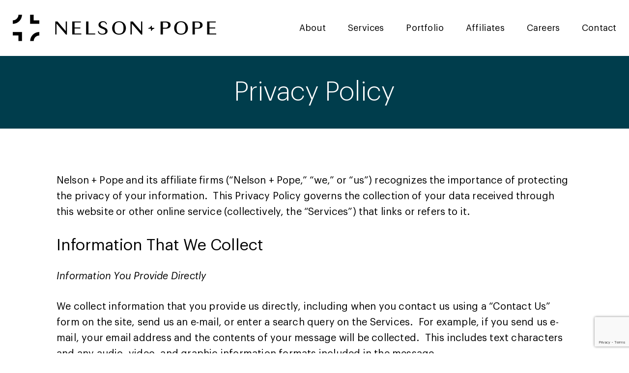

--- FILE ---
content_type: text/html; charset=UTF-8
request_url: https://nelsonpope.com/privacy-policy/
body_size: 10496
content:
<!DOCTYPE html>
<html lang="en">
	<head>
		<meta charset="UTF-8">
    <title>Privacy Policy | Nelson + Pope</title>
		<meta name="viewport" content="width=device-width, initial-scale=1.0"/>
    <meta name="theme-color" content="#ffffff">

        <link rel="icon" type="image/png" href="https://nelsonpope.com/wp-content/themes/nelson/img/favicon/fa.png" sizes="16x16">
		<meta name='robots' content='index, follow, max-image-preview:large, max-snippet:-1, max-video-preview:-1' />

	<!-- This site is optimized with the Yoast SEO Premium plugin v26.7 (Yoast SEO v26.7) - https://yoast.com/wordpress/plugins/seo/ -->
	<link rel="canonical" href="https://nelsonpope.com/privacy-policy/" />
	<meta property="og:locale" content="en_US" />
	<meta property="og:type" content="article" />
	<meta property="og:title" content="Privacy Policy" />
	<meta property="og:description" content="Nelson + Pope and its affiliate firms (“Nelson + Pope,” “we,” or “us”) recognizes the importance of protecting the privacy of your information.  This Privacy Policy governs the collection of your data received through this website or other online service (collectively, the “Services”) that links or refers to it. Information That We Collect Information You [&hellip;]" />
	<meta property="og:url" content="https://nelsonpope.com/privacy-policy/" />
	<meta property="og:site_name" content="Nelson + Pope" />
	<meta property="article:publisher" content="https://www.facebook.com/np11747" />
	<meta property="article:modified_time" content="2020-01-17T15:46:15+00:00" />
	<meta name="twitter:card" content="summary_large_image" />
	<meta name="twitter:label1" content="Est. reading time" />
	<meta name="twitter:data1" content="6 minutes" />
	<script type="application/ld+json" class="yoast-schema-graph">{"@context":"https://schema.org","@graph":[{"@type":"WebPage","@id":"https://nelsonpope.com/privacy-policy/","url":"https://nelsonpope.com/privacy-policy/","name":"Privacy Policy | Nelson + Pope","isPartOf":{"@id":"https://nelsonpope.com/#website"},"datePublished":"2019-10-23T07:59:32+00:00","dateModified":"2020-01-17T15:46:15+00:00","breadcrumb":{"@id":"https://nelsonpope.com/privacy-policy/#breadcrumb"},"inLanguage":"en-US","potentialAction":[{"@type":"ReadAction","target":["https://nelsonpope.com/privacy-policy/"]}]},{"@type":"BreadcrumbList","@id":"https://nelsonpope.com/privacy-policy/#breadcrumb","itemListElement":[{"@type":"ListItem","position":1,"name":"Home","item":"https://nelsonpope.com/"},{"@type":"ListItem","position":2,"name":"Privacy Policy"}]},{"@type":"WebSite","@id":"https://nelsonpope.com/#website","url":"https://nelsonpope.com/","name":"Nelson + Pope","description":"Thoughtful from the ground up.","publisher":{"@id":"https://nelsonpope.com/#organization"},"potentialAction":[{"@type":"SearchAction","target":{"@type":"EntryPoint","urlTemplate":"https://nelsonpope.com/?s={search_term_string}"},"query-input":{"@type":"PropertyValueSpecification","valueRequired":true,"valueName":"search_term_string"}}],"inLanguage":"en-US"},{"@type":"Organization","@id":"https://nelsonpope.com/#organization","name":"Nelson + Pope","url":"https://nelsonpope.com/","logo":{"@type":"ImageObject","inLanguage":"en-US","@id":"https://nelsonpope.com/#/schema/logo/image/","url":"https://nelsonpope.com/wp-content/uploads/2019/10/np_logo-color.svg","contentUrl":"https://nelsonpope.com/wp-content/uploads/2019/10/np_logo-color.svg","width":1,"height":1,"caption":"Nelson + Pope"},"image":{"@id":"https://nelsonpope.com/#/schema/logo/image/"},"sameAs":["https://www.facebook.com/np11747","https://www.linkedin.com/company/nelson--pope-engineers--surveyors"]}]}</script>
	<!-- / Yoast SEO Premium plugin. -->


<link rel="alternate" title="oEmbed (JSON)" type="application/json+oembed" href="https://nelsonpope.com/wp-json/oembed/1.0/embed?url=https%3A%2F%2Fnelsonpope.com%2Fprivacy-policy%2F" />
<link rel="alternate" title="oEmbed (XML)" type="text/xml+oembed" href="https://nelsonpope.com/wp-json/oembed/1.0/embed?url=https%3A%2F%2Fnelsonpope.com%2Fprivacy-policy%2F&#038;format=xml" />
<style id='wp-img-auto-sizes-contain-inline-css' type='text/css'>
img:is([sizes=auto i],[sizes^="auto," i]){contain-intrinsic-size:3000px 1500px}
/*# sourceURL=wp-img-auto-sizes-contain-inline-css */
</style>
<style id='wp-block-library-inline-css' type='text/css'>
:root{--wp-block-synced-color:#7a00df;--wp-block-synced-color--rgb:122,0,223;--wp-bound-block-color:var(--wp-block-synced-color);--wp-editor-canvas-background:#ddd;--wp-admin-theme-color:#007cba;--wp-admin-theme-color--rgb:0,124,186;--wp-admin-theme-color-darker-10:#006ba1;--wp-admin-theme-color-darker-10--rgb:0,107,160.5;--wp-admin-theme-color-darker-20:#005a87;--wp-admin-theme-color-darker-20--rgb:0,90,135;--wp-admin-border-width-focus:2px}@media (min-resolution:192dpi){:root{--wp-admin-border-width-focus:1.5px}}.wp-element-button{cursor:pointer}:root .has-very-light-gray-background-color{background-color:#eee}:root .has-very-dark-gray-background-color{background-color:#313131}:root .has-very-light-gray-color{color:#eee}:root .has-very-dark-gray-color{color:#313131}:root .has-vivid-green-cyan-to-vivid-cyan-blue-gradient-background{background:linear-gradient(135deg,#00d084,#0693e3)}:root .has-purple-crush-gradient-background{background:linear-gradient(135deg,#34e2e4,#4721fb 50%,#ab1dfe)}:root .has-hazy-dawn-gradient-background{background:linear-gradient(135deg,#faaca8,#dad0ec)}:root .has-subdued-olive-gradient-background{background:linear-gradient(135deg,#fafae1,#67a671)}:root .has-atomic-cream-gradient-background{background:linear-gradient(135deg,#fdd79a,#004a59)}:root .has-nightshade-gradient-background{background:linear-gradient(135deg,#330968,#31cdcf)}:root .has-midnight-gradient-background{background:linear-gradient(135deg,#020381,#2874fc)}:root{--wp--preset--font-size--normal:16px;--wp--preset--font-size--huge:42px}.has-regular-font-size{font-size:1em}.has-larger-font-size{font-size:2.625em}.has-normal-font-size{font-size:var(--wp--preset--font-size--normal)}.has-huge-font-size{font-size:var(--wp--preset--font-size--huge)}.has-text-align-center{text-align:center}.has-text-align-left{text-align:left}.has-text-align-right{text-align:right}.has-fit-text{white-space:nowrap!important}#end-resizable-editor-section{display:none}.aligncenter{clear:both}.items-justified-left{justify-content:flex-start}.items-justified-center{justify-content:center}.items-justified-right{justify-content:flex-end}.items-justified-space-between{justify-content:space-between}.screen-reader-text{border:0;clip-path:inset(50%);height:1px;margin:-1px;overflow:hidden;padding:0;position:absolute;width:1px;word-wrap:normal!important}.screen-reader-text:focus{background-color:#ddd;clip-path:none;color:#444;display:block;font-size:1em;height:auto;left:5px;line-height:normal;padding:15px 23px 14px;text-decoration:none;top:5px;width:auto;z-index:100000}html :where(.has-border-color){border-style:solid}html :where([style*=border-top-color]){border-top-style:solid}html :where([style*=border-right-color]){border-right-style:solid}html :where([style*=border-bottom-color]){border-bottom-style:solid}html :where([style*=border-left-color]){border-left-style:solid}html :where([style*=border-width]){border-style:solid}html :where([style*=border-top-width]){border-top-style:solid}html :where([style*=border-right-width]){border-right-style:solid}html :where([style*=border-bottom-width]){border-bottom-style:solid}html :where([style*=border-left-width]){border-left-style:solid}html :where(img[class*=wp-image-]){height:auto;max-width:100%}:where(figure){margin:0 0 1em}html :where(.is-position-sticky){--wp-admin--admin-bar--position-offset:var(--wp-admin--admin-bar--height,0px)}@media screen and (max-width:600px){html :where(.is-position-sticky){--wp-admin--admin-bar--position-offset:0px}}

/*# sourceURL=wp-block-library-inline-css */
</style><style id='global-styles-inline-css' type='text/css'>
:root{--wp--preset--aspect-ratio--square: 1;--wp--preset--aspect-ratio--4-3: 4/3;--wp--preset--aspect-ratio--3-4: 3/4;--wp--preset--aspect-ratio--3-2: 3/2;--wp--preset--aspect-ratio--2-3: 2/3;--wp--preset--aspect-ratio--16-9: 16/9;--wp--preset--aspect-ratio--9-16: 9/16;--wp--preset--color--black: #000000;--wp--preset--color--cyan-bluish-gray: #abb8c3;--wp--preset--color--white: #ffffff;--wp--preset--color--pale-pink: #f78da7;--wp--preset--color--vivid-red: #cf2e2e;--wp--preset--color--luminous-vivid-orange: #ff6900;--wp--preset--color--luminous-vivid-amber: #fcb900;--wp--preset--color--light-green-cyan: #7bdcb5;--wp--preset--color--vivid-green-cyan: #00d084;--wp--preset--color--pale-cyan-blue: #8ed1fc;--wp--preset--color--vivid-cyan-blue: #0693e3;--wp--preset--color--vivid-purple: #9b51e0;--wp--preset--gradient--vivid-cyan-blue-to-vivid-purple: linear-gradient(135deg,rgb(6,147,227) 0%,rgb(155,81,224) 100%);--wp--preset--gradient--light-green-cyan-to-vivid-green-cyan: linear-gradient(135deg,rgb(122,220,180) 0%,rgb(0,208,130) 100%);--wp--preset--gradient--luminous-vivid-amber-to-luminous-vivid-orange: linear-gradient(135deg,rgb(252,185,0) 0%,rgb(255,105,0) 100%);--wp--preset--gradient--luminous-vivid-orange-to-vivid-red: linear-gradient(135deg,rgb(255,105,0) 0%,rgb(207,46,46) 100%);--wp--preset--gradient--very-light-gray-to-cyan-bluish-gray: linear-gradient(135deg,rgb(238,238,238) 0%,rgb(169,184,195) 100%);--wp--preset--gradient--cool-to-warm-spectrum: linear-gradient(135deg,rgb(74,234,220) 0%,rgb(151,120,209) 20%,rgb(207,42,186) 40%,rgb(238,44,130) 60%,rgb(251,105,98) 80%,rgb(254,248,76) 100%);--wp--preset--gradient--blush-light-purple: linear-gradient(135deg,rgb(255,206,236) 0%,rgb(152,150,240) 100%);--wp--preset--gradient--blush-bordeaux: linear-gradient(135deg,rgb(254,205,165) 0%,rgb(254,45,45) 50%,rgb(107,0,62) 100%);--wp--preset--gradient--luminous-dusk: linear-gradient(135deg,rgb(255,203,112) 0%,rgb(199,81,192) 50%,rgb(65,88,208) 100%);--wp--preset--gradient--pale-ocean: linear-gradient(135deg,rgb(255,245,203) 0%,rgb(182,227,212) 50%,rgb(51,167,181) 100%);--wp--preset--gradient--electric-grass: linear-gradient(135deg,rgb(202,248,128) 0%,rgb(113,206,126) 100%);--wp--preset--gradient--midnight: linear-gradient(135deg,rgb(2,3,129) 0%,rgb(40,116,252) 100%);--wp--preset--font-size--small: 13px;--wp--preset--font-size--medium: 20px;--wp--preset--font-size--large: 36px;--wp--preset--font-size--x-large: 42px;--wp--preset--spacing--20: 0.44rem;--wp--preset--spacing--30: 0.67rem;--wp--preset--spacing--40: 1rem;--wp--preset--spacing--50: 1.5rem;--wp--preset--spacing--60: 2.25rem;--wp--preset--spacing--70: 3.38rem;--wp--preset--spacing--80: 5.06rem;--wp--preset--shadow--natural: 6px 6px 9px rgba(0, 0, 0, 0.2);--wp--preset--shadow--deep: 12px 12px 50px rgba(0, 0, 0, 0.4);--wp--preset--shadow--sharp: 6px 6px 0px rgba(0, 0, 0, 0.2);--wp--preset--shadow--outlined: 6px 6px 0px -3px rgb(255, 255, 255), 6px 6px rgb(0, 0, 0);--wp--preset--shadow--crisp: 6px 6px 0px rgb(0, 0, 0);}:where(.is-layout-flex){gap: 0.5em;}:where(.is-layout-grid){gap: 0.5em;}body .is-layout-flex{display: flex;}.is-layout-flex{flex-wrap: wrap;align-items: center;}.is-layout-flex > :is(*, div){margin: 0;}body .is-layout-grid{display: grid;}.is-layout-grid > :is(*, div){margin: 0;}:where(.wp-block-columns.is-layout-flex){gap: 2em;}:where(.wp-block-columns.is-layout-grid){gap: 2em;}:where(.wp-block-post-template.is-layout-flex){gap: 1.25em;}:where(.wp-block-post-template.is-layout-grid){gap: 1.25em;}.has-black-color{color: var(--wp--preset--color--black) !important;}.has-cyan-bluish-gray-color{color: var(--wp--preset--color--cyan-bluish-gray) !important;}.has-white-color{color: var(--wp--preset--color--white) !important;}.has-pale-pink-color{color: var(--wp--preset--color--pale-pink) !important;}.has-vivid-red-color{color: var(--wp--preset--color--vivid-red) !important;}.has-luminous-vivid-orange-color{color: var(--wp--preset--color--luminous-vivid-orange) !important;}.has-luminous-vivid-amber-color{color: var(--wp--preset--color--luminous-vivid-amber) !important;}.has-light-green-cyan-color{color: var(--wp--preset--color--light-green-cyan) !important;}.has-vivid-green-cyan-color{color: var(--wp--preset--color--vivid-green-cyan) !important;}.has-pale-cyan-blue-color{color: var(--wp--preset--color--pale-cyan-blue) !important;}.has-vivid-cyan-blue-color{color: var(--wp--preset--color--vivid-cyan-blue) !important;}.has-vivid-purple-color{color: var(--wp--preset--color--vivid-purple) !important;}.has-black-background-color{background-color: var(--wp--preset--color--black) !important;}.has-cyan-bluish-gray-background-color{background-color: var(--wp--preset--color--cyan-bluish-gray) !important;}.has-white-background-color{background-color: var(--wp--preset--color--white) !important;}.has-pale-pink-background-color{background-color: var(--wp--preset--color--pale-pink) !important;}.has-vivid-red-background-color{background-color: var(--wp--preset--color--vivid-red) !important;}.has-luminous-vivid-orange-background-color{background-color: var(--wp--preset--color--luminous-vivid-orange) !important;}.has-luminous-vivid-amber-background-color{background-color: var(--wp--preset--color--luminous-vivid-amber) !important;}.has-light-green-cyan-background-color{background-color: var(--wp--preset--color--light-green-cyan) !important;}.has-vivid-green-cyan-background-color{background-color: var(--wp--preset--color--vivid-green-cyan) !important;}.has-pale-cyan-blue-background-color{background-color: var(--wp--preset--color--pale-cyan-blue) !important;}.has-vivid-cyan-blue-background-color{background-color: var(--wp--preset--color--vivid-cyan-blue) !important;}.has-vivid-purple-background-color{background-color: var(--wp--preset--color--vivid-purple) !important;}.has-black-border-color{border-color: var(--wp--preset--color--black) !important;}.has-cyan-bluish-gray-border-color{border-color: var(--wp--preset--color--cyan-bluish-gray) !important;}.has-white-border-color{border-color: var(--wp--preset--color--white) !important;}.has-pale-pink-border-color{border-color: var(--wp--preset--color--pale-pink) !important;}.has-vivid-red-border-color{border-color: var(--wp--preset--color--vivid-red) !important;}.has-luminous-vivid-orange-border-color{border-color: var(--wp--preset--color--luminous-vivid-orange) !important;}.has-luminous-vivid-amber-border-color{border-color: var(--wp--preset--color--luminous-vivid-amber) !important;}.has-light-green-cyan-border-color{border-color: var(--wp--preset--color--light-green-cyan) !important;}.has-vivid-green-cyan-border-color{border-color: var(--wp--preset--color--vivid-green-cyan) !important;}.has-pale-cyan-blue-border-color{border-color: var(--wp--preset--color--pale-cyan-blue) !important;}.has-vivid-cyan-blue-border-color{border-color: var(--wp--preset--color--vivid-cyan-blue) !important;}.has-vivid-purple-border-color{border-color: var(--wp--preset--color--vivid-purple) !important;}.has-vivid-cyan-blue-to-vivid-purple-gradient-background{background: var(--wp--preset--gradient--vivid-cyan-blue-to-vivid-purple) !important;}.has-light-green-cyan-to-vivid-green-cyan-gradient-background{background: var(--wp--preset--gradient--light-green-cyan-to-vivid-green-cyan) !important;}.has-luminous-vivid-amber-to-luminous-vivid-orange-gradient-background{background: var(--wp--preset--gradient--luminous-vivid-amber-to-luminous-vivid-orange) !important;}.has-luminous-vivid-orange-to-vivid-red-gradient-background{background: var(--wp--preset--gradient--luminous-vivid-orange-to-vivid-red) !important;}.has-very-light-gray-to-cyan-bluish-gray-gradient-background{background: var(--wp--preset--gradient--very-light-gray-to-cyan-bluish-gray) !important;}.has-cool-to-warm-spectrum-gradient-background{background: var(--wp--preset--gradient--cool-to-warm-spectrum) !important;}.has-blush-light-purple-gradient-background{background: var(--wp--preset--gradient--blush-light-purple) !important;}.has-blush-bordeaux-gradient-background{background: var(--wp--preset--gradient--blush-bordeaux) !important;}.has-luminous-dusk-gradient-background{background: var(--wp--preset--gradient--luminous-dusk) !important;}.has-pale-ocean-gradient-background{background: var(--wp--preset--gradient--pale-ocean) !important;}.has-electric-grass-gradient-background{background: var(--wp--preset--gradient--electric-grass) !important;}.has-midnight-gradient-background{background: var(--wp--preset--gradient--midnight) !important;}.has-small-font-size{font-size: var(--wp--preset--font-size--small) !important;}.has-medium-font-size{font-size: var(--wp--preset--font-size--medium) !important;}.has-large-font-size{font-size: var(--wp--preset--font-size--large) !important;}.has-x-large-font-size{font-size: var(--wp--preset--font-size--x-large) !important;}
/*# sourceURL=global-styles-inline-css */
</style>

<style id='classic-theme-styles-inline-css' type='text/css'>
/*! This file is auto-generated */
.wp-block-button__link{color:#fff;background-color:#32373c;border-radius:9999px;box-shadow:none;text-decoration:none;padding:calc(.667em + 2px) calc(1.333em + 2px);font-size:1.125em}.wp-block-file__button{background:#32373c;color:#fff;text-decoration:none}
/*# sourceURL=/wp-includes/css/classic-themes.min.css */
</style>
<link rel='stylesheet' id='main-css' href='https://nelsonpope.com/wp-content/themes/nelson/css/main.css?t=1768888645' type='text/css' media='all' />
<link rel='stylesheet' id='style-css' href='https://nelsonpope.com/wp-content/themes/nelson/css/style.css?t=1768888645' type='text/css' media='all' />
<link rel='stylesheet' id='wp-pagenavi-css' href='https://nelsonpope.com/wp-content/plugins/wp-pagenavi/pagenavi-css.css' type='text/css' media='all' />
<script type="text/javascript" src="https://nelsonpope.com/wp-content/themes/nelson/js/jquery-2.2.3.min.js" id="jquery-js"></script>
		<style type="text/css" id="wp-custom-css">
			.single-newsletter img {
	width: revert-layer;
}		</style>
		        <script type="text/javascript">
(function(i,s,o,g,r,a,m){i['GoogleAnalyticsObject']=r;i[r]=i[r]||function(){
(i[r].q=i[r].q||[]).push(arguments)},i[r].l=1*new Date();a=s.createElement(o),
m=s.getElementsByTagName(o)[0];a.async=1;a.src=g;m.parentNode.insertBefore(a,m)
})(window,document,'script','//www.google-analytics.com/analytics.js','ga');
ga('create', 'UA-26748160-1', 'auto');

ga('send', 'pageview');
</script>
	</head>
	<body class="privacy-policy wp-singular page-template-default page page-id-3 wp-theme-nelson">
<!--  <div class="loader-page">-->
<!--    <div class="loading_ball">-->
<!--      <div class="bounceball"></div>-->
<!--      <div class="text">LOADING</div>-->
<!--    </div>-->
<!--  </div>-->
	<div id="main">
    <header class="header-top">
        <div class="row1375 flex v-center">
            <a id="logo" class="logo" href="/"><img src="https://nelsonpope.com/wp-content/uploads/2019/10/np_logo-color.svg" alt=""></a>
            <div class='burger'><span class='first'></span><span class='center'></span><span class='last'></span></div>
            <nav>
                <ul class="flex"><li class="menu-item menu-item-type-custom menu-item-object-custom menu-item-has-children menu-item-23"><a href="/about/">About</a>
<ul class="sub-menu">
	<li class="menu-item menu-item-type-post_type menu-item-object-page menu-item-702"><a href="https://nelsonpope.com/about/leadership/">Leadership</a></li>
	<li class="menu-item menu-item-type-post_type menu-item-object-page menu-item-701"><a href="https://nelsonpope.com/news/">News</a></li>
</ul>
</li>
<li class="mega menu-item menu-item-type-custom menu-item-object-custom menu-item-has-children menu-item-24"><a href="/services/">Services</a>
<ul class="sub-menu">
	<li class="menu-item menu-item-type-post_type menu-item-object-services menu-item-1041"><a href="https://nelsonpope.com/services/architecture/">Architecture</a></li>
	<li class="menu-item menu-item-type-post_type menu-item-object-services menu-item-1047"><a href="https://nelsonpope.com/services/mechanical-electrical-and-plumbing-engineering/">Mechanical, Electrical, Plumbing <br />&#038; Fire Protection</a></li>
	<li class="menu-item menu-item-type-post_type menu-item-object-services menu-item-1042"><a href="https://nelsonpope.com/services/construction-administration/">Construction Administration</a></li>
	<li class="menu-item menu-item-type-post_type menu-item-object-services menu-item-8332"><a href="https://nelsonpope.com/services/owner-s-representation/">Owner’s Representation</a></li>
	<li class="menu-item menu-item-type-post_type menu-item-object-services menu-item-1043"><a href="https://nelsonpope.com/services/environmental-planning/">Environmental &#038; Planning</a></li>
	<li class="menu-item menu-item-type-post_type menu-item-object-services menu-item-1048"><a href="https://nelsonpope.com/services/parks-and-recreation/">Parks &#038; Recreation</a></li>
	<li class="menu-item menu-item-type-post_type menu-item-object-services menu-item-1049"><a href="https://nelsonpope.com/services/sustainable-alternative-energy/">Fueling Stations</a></li>
	<li class="menu-item menu-item-type-post_type menu-item-object-services menu-item-1050"><a href="https://nelsonpope.com/services/survey-and-mapping/">Survey &#038; Mapping</a></li>
	<li class="menu-item menu-item-type-post_type menu-item-object-services menu-item-1044"><a href="https://nelsonpope.com/services/land-development/">Land Development</a></li>
	<li class="menu-item menu-item-type-post_type menu-item-object-services menu-item-8331"><a href="https://nelsonpope.com/services/sustainable-energy/">Sustainable Energy</a></li>
	<li class="menu-item menu-item-type-post_type menu-item-object-services menu-item-1045"><a href="https://nelsonpope.com/services/landscape-design/">Landscape Design</a></li>
	<li class="menu-item menu-item-type-post_type menu-item-object-services menu-item-1051"><a href="https://nelsonpope.com/services/transportation/">Transportation</a></li>
	<li class="menu-item menu-item-type-post_type menu-item-object-services menu-item-1046"><a href="https://nelsonpope.com/services/marina-and-waterfront/">Marina &#038; Waterfront</a></li>
	<li class="menu-item menu-item-type-post_type menu-item-object-services menu-item-1052"><a href="https://nelsonpope.com/services/water-and-wastewater/">Water &#038; Wastewater</a></li>
</ul>
</li>
<li class="menu-item menu-item-type-custom menu-item-object-custom menu-item-25"><a href="/portfolio/">Portfolio</a></li>
<li class="wider menu-item menu-item-type-custom menu-item-object-custom menu-item-has-children menu-item-26"><a href="/affiliates/">Affiliates</a>
<ul class="sub-menu">
	<li class="menu-item menu-item-type-custom menu-item-object-custom menu-item-1053"><a target="_blank" href="http://www.nelsonpopevoorhis.com/">Nelson Pope Voorhis</a></li>
	<li class="menu-item menu-item-type-custom menu-item-object-custom menu-item-1054"><a target="_blank" href="http://eastcoastgeoservices.com">East Coast Geoservices</a></li>
</ul>
</li>
<li class="menu-item menu-item-type-custom menu-item-object-custom menu-item-27"><a href="/careers/">Careers</a></li>
<li class="wider-last menu-item menu-item-type-custom menu-item-object-custom menu-item-has-children menu-item-28"><a href="/contact/">Contact</a>
<ul class="sub-menu">
	<li class="menu-item menu-item-type-custom menu-item-object-custom menu-item-1055"><a href="/contact/business/">New Business</a></li>
</ul>
</li>
</ul>            </nav>
        </div>
    </header>
<div class="title-section">
    <div class="row1375">
                <h1>Privacy Policy</h1>
    </div>
</div>

<div class="default-page">
    <div class="row1050">
            <p>Nelson + Pope and its affiliate firms (“Nelson + Pope,” “we,” or “us”) recognizes the importance of protecting the privacy of your information.  This Privacy Policy governs the collection of your data received through this website or other online service (collectively, the “Services”) that links or refers to it.</p>
<h3>Information That We Collect</h3>
<p><em>Information You Provide Directly</em></p>
<p>We collect information that you provide us directly, including when you contact us using a “Contact Us” form on the site, send us an e-mail, or enter a search query on the Services.  For example, if you send us e-mail, your email address and the contents of your message will be collected.  This includes text characters and any audio, video, and graphic information formats included in the message.</p>
<p><em>Information We Collect Automatically</em><br />
Our servers automatically log information about your use of and visits to the Services, including through the use of cookies, web beacons, and similar technologies.  For example, we may collect your IP address, the type of web browser and operating system used to access the Services, the time and duration of your visits, and information about the content and webpages you view and the features you access on the Services.</p>
<p><em>Information from Third Parties</em></p>
<p>We may receive additional information about you from other publicly and commercially available sources, as permitted law.  We may combine all of the information we collect or receive about you and use or disclose it in the manner described in this Privacy Policy.</p>
<h3>How Your Information Is Used</h3>
<p>We use the information we collect and receive to provide and improve the Services and our other products, services, and offerings, as well as to provide you with information you request or respond to inquiries, we receive from you or your company or organization.  We also may use such information to analyze how users use the Services and related analysis, research, reporting, and troubleshooting and as we believe is necessary or appropriate to protect, enforce, or defend legal rights, privacy, safety or property, whether our own or that of our employees or agents or others, and to comply with applicable law.</p>
<h3>Sharing Your Information</h3>
<p>To the extent consistent with applicable law, we may share your information in the following circumstances:</p>
<ul type="disc">
<li>with our subsidiaries and affiliates;</li>
<li>with affiliated and third-party service providers, such as companies that provide us technical support, data hosting, and other services;</li>
<li>with other parties when required by law or as necessary to provide or protect our services, products, and other offerings.  For example, we may need to disclose information with other parties to comply with the law or respond to legal process or a request for cooperation by a government entity or law enforcement; to prevent fraud or verify and enforce compliance with the policies and terms governing our Services; and to protect the rights, property, or safety of us, or any of our respective affiliates, business partners, customers or employees;</li>
<li>in the event we sell or transfer all or a portion of a business or assets to a third party, such as in connection with a merger or in the event of a bankruptcy reorganization or liquidation; and</li>
<li>when you or your company or organization consent to or request such sharing.</li>
</ul>
<h3>Links to Other Websites and Third Parties</h3>
<p>The Services may contain links or references to third-party owned or operated websites or online services. Nelson + Pope is not responsible for the collection of personal information or the security or privacy of such information on any such third party sites or services.</p>
<p>Likewise, Nelson + Pope is not responsible for the collection, usage and disclosure policies and practices (including the data security practices) of any other app developer, app provider, social media platform provider, operating system provider, wireless service provider or device manufacturer, including with respect to any personal information you disclose to such other organizations through or in connection with our social media pages, any mobile sites, applications, widgets, and other mobile interactive features.</p>
<h3>Cookies, Web Beacons, and Other Similar Technologies</h3>
<p>The Services, as well as certain third parties that provide content and other functionality on the Services, use a variety of technologies to learn more about how people use the Services and the Internet.  This section provides more information about some of those technologies and how they work.</p>
<ul>
<li>Cookies.  Cookies are small text files used to store information about users on the users’ own computer.   Cookies may be used to recognize you as the same user across different visits to the website.  Knowing how a user is using the Services through cookies enables us to tailor our content and Services to more effectively meet visitors’ needs. It also enables us to improve the quality of your visit by making sure that the Services are properly formatted for your computer and web browser. Some Internet browsers can be configured to warn you each time a cookie is being sent or to refuse cookies completely.  Refer to your browser help menu for more information.  You can also manage cookie tracking directly through the third-party service providers that we use:</li>
<li>Google Analytics: You may prevent your data from being used by Google Analytics by downloading and installing the Google Analytics Opt-out Browser Add-on, available at <a href="https://tools.google.com/dlpage/gaoptout/" target="_blank" rel="noopener noreferrer">https://tools.google.com/dlpage/gaoptout/</a>.  Google’s ability to use and share information collected by Google Analytics about your visits to this Site is restricted by the Google Analytics Terms of Service, available at <a href="http://www.google.com/analytics/terms/us.html" target="_blank" rel="noopener noreferrer">http://www.google.com/analytics/terms/us.html</a>, and the Google Privacy Policy, available at <a href="http://www.google.com/policies/privacy/" target="_blank" rel="noopener noreferrer">http://www.google.com/policies/privacy/</a>. To learn more about how Google collects and processes data in connection with Google Analytics, visit <a href="http://www.google.com/policies/privacy/partners/" target="_blank" rel="noopener noreferrer">http://www.google.com/policies/privacy/partners/</a>.</li>
<li>Web beacons.  Web beacons can be embedded in web pages, videos, or emails, and can allow a web server to read certain types of information from your browser, check whether you have viewed a particular web page or email message, and determine, among other things, the time and date on which you viewed the Web beacon, the IP address of your computer, and the URL of the web page from which the Web beacon was viewed.</li>
</ul>
<h3>Protection of Information</h3>
<p>Nelson + Pope uses industry standard security measures to protect the information under our control, including firewalls and other security measures.  Although the fundamental dangers of the Internet mean we cannot guarantee the protection of your information against loss, misuse, or alteration, Nelson + Pope takes steps to protect your personal information.</p>
<h3>Children’s Information</h3>
<p>The Services are intended to be used by adults and corporate entities interested in Nelson + Pope.  They are not intended for children, and Nelson + Pope does not knowingly collect or store personal information about children under the age of 13.</p>
<h3>Changes to this Privacy Policy</h3>
<p>Due to changes in technology, legal requirements, and our Services, we may revise this Privacy Policy, as may be required.  We will notify you of changes by posting changes here, or by other appropriate means.</p>
<h3>Do Not Track Signal</h3>
<p>Some web browsers may transmit “do-not-track” signals to the websites with which the user communicates.  We do not currently take any action in response to those signals.  If an industry standard on responding to such signals is established and accepted, we may reassess how to respond to those signals.</p>
<h3>Questions and Contact Information</h3>
<p>If you have any questions about this statement or our handling of personal information please contact us by e-mail at <a href="mailto:info@nelsonpope.com">info@nelsonpope.com</a>.</p>
    </div>
</div>



</div>
<footer>
    <div class="top-footer" style="background-color: #003d4c">
        <div class="row1375 flex">
            <div class="left-content">
                <div class="search-footer">
                    <div class="hover-1 ">
                        <div class="hover-2">
                            <form action="https://nelsonpope.com/" class="searchform" id="searchform" method="get">
    <button type="submit" value="Search" id="searchsubmit" class="icon-search">  <i class="fas fa-search"></i>   </button>
    <input type="text" class="" placeholder="" id="s" name="s" value="">
</form>                        </div>
                    </div>

                </div>
                                    <a href="/" class="logo">
                        <img src="https://nelsonpope.com/wp-content/uploads/2019/10/np_logo-white.svg" alt="">
                    </a>
                                                    <div class="contact-footer">
                                                    <span><a href="tel: (631) 427-5665"><i class="fas fa-phone"></i>(631) 427-5665</a></span>
                                                                            <span><a href="mailto: info@nelsonpope.com"><i class="fas fa-envelope"></i>info@nelsonpope.com</a></span>
                                            </div>
                                                    <div class="social-footer">
                                                        <a href="https://www.linkedin.com/company/nelson-&#038;-pope-engineers-&#038;-surveyors"  target="_blank"><i class="fab fa-linkedin-in"></i></a>
                                                            <a href="https://www.facebook.com/Nelson-Pope-159074577724/"  target="_blank"><i class="fab fa-facebook-f"></i></a>
                                                </div>
                
            </div>
            <div class="center-content">
                <div class="menu-footer flex">
                    <div>
                                                <span>
                            Get in Touch                        </span>
                                                    <ul class=""><li class="menu-item menu-item-type-custom menu-item-object-custom menu-item-43"><a href="/contact/business/">New Business</a></li>
<li class="menu-item menu-item-type-custom menu-item-object-custom menu-item-44"><a href="/careers/">Careers</a></li>
<li class="menu-item menu-item-type-custom menu-item-object-custom menu-item-45"><a href="https://nelsonpope.deltekfirst.com/NelsonPopeClient">Employee Log-In</a></li>
<li class="menu-item menu-item-type-custom menu-item-object-custom menu-item-46"><a href="/contact/">Contact Us</a></li>
</ul>                    </div>
                    <div>
                                                <span>
                            Links                        </span>
                                                    <ul class=""><li class="menu-item menu-item-type-custom menu-item-object-custom menu-item-52"><a target="_blank" href="http://www.nelsonpopevoorhis.com/">Nelson Pope Voorhis</a></li>
<li class="menu-item menu-item-type-custom menu-item-object-custom menu-item-53"><a target="_blank" href="http://www.eastcoastgeoservices.com/">East Coast Geoservices</a></li>
</ul>                    </div>
                </div>
            </div>
            <div class="right-content">
                <div class="form-footer">
                                            <h4>
                            Subscribe to our Newsletter                        </h4>
                                        
<div class="wpcf7 no-js" id="wpcf7-f5-o1" lang="en-US" dir="ltr" data-wpcf7-id="5">
<div class="screen-reader-response"><p role="status" aria-live="polite" aria-atomic="true"></p> <ul></ul></div>
<form action="/privacy-policy/#wpcf7-f5-o1" method="post" class="wpcf7-form init" aria-label="Contact form" novalidate="novalidate" data-status="init">
<fieldset class="hidden-fields-container"><input type="hidden" name="_wpcf7" value="5" /><input type="hidden" name="_wpcf7_version" value="6.1.4" /><input type="hidden" name="_wpcf7_locale" value="en_US" /><input type="hidden" name="_wpcf7_unit_tag" value="wpcf7-f5-o1" /><input type="hidden" name="_wpcf7_container_post" value="0" /><input type="hidden" name="_wpcf7_posted_data_hash" value="" /><input type="hidden" name="_wpcf7_recaptcha_response" value="" />
</fieldset>
<div class="wrapper-input">
	<div class="hover-1">
		<div class="hover-2">
			<label><span class="wpcf7-form-control-wrap" data-name="first-name"><input size="40" maxlength="400" class="wpcf7-form-control wpcf7-text wpcf7-validates-as-required" aria-required="true" aria-invalid="false" placeholder="First Name" value="" type="text" name="first-name" /></span> </label>
		</div>
	</div>
	<div class="hover-1">
		<div class="hover-2">
			<label><span class="wpcf7-form-control-wrap" data-name="last-name"><input size="40" maxlength="400" class="wpcf7-form-control wpcf7-text wpcf7-validates-as-required" aria-required="true" aria-invalid="false" placeholder="Last Name" value="" type="text" name="last-name" /></span> </label>
		</div>
	</div>
	
	
</div>
<div class="hover-1">
		<div class="hover-2">
			<label><span class="wpcf7-form-control-wrap" data-name="email-address"><input size="40" maxlength="400" class="wpcf7-form-control wpcf7-email wpcf7-validates-as-required wpcf7-text wpcf7-validates-as-email" aria-required="true" aria-invalid="false" placeholder="Email Address" value="" type="email" name="email-address" /></span> </label>
		</div>
</div>


<input class="wpcf7-form-control wpcf7-submit has-spinner" type="submit" value="SUBMIT" /><div class="wpcf7-response-output" aria-hidden="true"></div>
</form>
</div>

                </div>
            </div>
        </div>
    </div>
    <div class="bottom-footer" style="background-color: #002a34">
        <div class="row1375">
                            <div class="copyright">
                    <p style="text-align: center">Copyright © 2020 N&amp;P Engineering, Architecture and Land Surveying, PLLC. All Rights Reserved.</p>
<div class="footer-menu-links">
<p class="bot-footer-links" style="text-align: center"><a href="/sitemap">Sitemap</a> <a href="/privacy-policy">Privacy Policy</a> <span class="footer-websitedesign">Website Design by <a href="https://loungelizard.com" target="_blank" rel="noopener">Lounge Lizard</a></span></p>
</div>
                </div>
                    </div>
    </div>


</footer>



<script type="speculationrules">
{"prefetch":[{"source":"document","where":{"and":[{"href_matches":"/*"},{"not":{"href_matches":["/wp-*.php","/wp-admin/*","/wp-content/uploads/*","/wp-content/*","/wp-content/plugins/*","/wp-content/themes/nelson/*","/*\\?(.+)"]}},{"not":{"selector_matches":"a[rel~=\"nofollow\"]"}},{"not":{"selector_matches":".no-prefetch, .no-prefetch a"}}]},"eagerness":"conservative"}]}
</script>
<script type="text/javascript" src="https://nelsonpope.com/wp-includes/js/dist/hooks.min.js" id="wp-hooks-js"></script>
<script type="text/javascript" src="https://nelsonpope.com/wp-includes/js/dist/i18n.min.js" id="wp-i18n-js"></script>
<script type="text/javascript" id="wp-i18n-js-after">
/* <![CDATA[ */
wp.i18n.setLocaleData( { 'text direction\u0004ltr': [ 'ltr' ] } );
//# sourceURL=wp-i18n-js-after
/* ]]> */
</script>
<script type="text/javascript" src="https://nelsonpope.com/wp-content/plugins/contact-form-7/includes/swv/js/index.js" id="swv-js"></script>
<script type="text/javascript" id="contact-form-7-js-before">
/* <![CDATA[ */
var wpcf7 = {
    "api": {
        "root": "https:\/\/nelsonpope.com\/wp-json\/",
        "namespace": "contact-form-7\/v1"
    }
};
//# sourceURL=contact-form-7-js-before
/* ]]> */
</script>
<script type="text/javascript" src="https://nelsonpope.com/wp-content/plugins/contact-form-7/includes/js/index.js" id="contact-form-7-js"></script>
<script type="text/javascript" id="wpcf7-redirect-script-js-extra">
/* <![CDATA[ */
var wpcf7r = {"ajax_url":"https://nelsonpope.com/wp-admin/admin-ajax.php"};
//# sourceURL=wpcf7-redirect-script-js-extra
/* ]]> */
</script>
<script type="text/javascript" src="https://nelsonpope.com/wp-content/plugins/wpcf7-redirect/build/assets/frontend-script.js" id="wpcf7-redirect-script-js"></script>
<script type="text/javascript" src="https://nelsonpope.com/wp-content/themes/nelson/js/libs.js" id="libs-js"></script>
<script type="text/javascript" src="https://nelsonpope.com/wp-content/themes/nelson/js/init.js?t=1768888645" id="init-js"></script>
<script type="text/javascript" src="https://www.google.com/recaptcha/api.js?render=6Ldl4NYZAAAAANogHLn1KxTjV2AoHWCfszvuEBJ7" id="google-recaptcha-js"></script>
<script type="text/javascript" src="https://nelsonpope.com/wp-includes/js/dist/vendor/wp-polyfill.min.js" id="wp-polyfill-js"></script>
<script type="text/javascript" id="wpcf7-recaptcha-js-before">
/* <![CDATA[ */
var wpcf7_recaptcha = {
    "sitekey": "6Ldl4NYZAAAAANogHLn1KxTjV2AoHWCfszvuEBJ7",
    "actions": {
        "homepage": "homepage",
        "contactform": "contactform"
    }
};
//# sourceURL=wpcf7-recaptcha-js-before
/* ]]> */
</script>
<script type="text/javascript" src="https://nelsonpope.com/wp-content/plugins/contact-form-7/modules/recaptcha/index.js" id="wpcf7-recaptcha-js"></script>
</body>
</html>






--- FILE ---
content_type: text/html; charset=utf-8
request_url: https://www.google.com/recaptcha/api2/anchor?ar=1&k=6Ldl4NYZAAAAANogHLn1KxTjV2AoHWCfszvuEBJ7&co=aHR0cHM6Ly9uZWxzb25wb3BlLmNvbTo0NDM.&hl=en&v=PoyoqOPhxBO7pBk68S4YbpHZ&size=invisible&anchor-ms=20000&execute-ms=30000&cb=pvmfpigy6j76
body_size: 48760
content:
<!DOCTYPE HTML><html dir="ltr" lang="en"><head><meta http-equiv="Content-Type" content="text/html; charset=UTF-8">
<meta http-equiv="X-UA-Compatible" content="IE=edge">
<title>reCAPTCHA</title>
<style type="text/css">
/* cyrillic-ext */
@font-face {
  font-family: 'Roboto';
  font-style: normal;
  font-weight: 400;
  font-stretch: 100%;
  src: url(//fonts.gstatic.com/s/roboto/v48/KFO7CnqEu92Fr1ME7kSn66aGLdTylUAMa3GUBHMdazTgWw.woff2) format('woff2');
  unicode-range: U+0460-052F, U+1C80-1C8A, U+20B4, U+2DE0-2DFF, U+A640-A69F, U+FE2E-FE2F;
}
/* cyrillic */
@font-face {
  font-family: 'Roboto';
  font-style: normal;
  font-weight: 400;
  font-stretch: 100%;
  src: url(//fonts.gstatic.com/s/roboto/v48/KFO7CnqEu92Fr1ME7kSn66aGLdTylUAMa3iUBHMdazTgWw.woff2) format('woff2');
  unicode-range: U+0301, U+0400-045F, U+0490-0491, U+04B0-04B1, U+2116;
}
/* greek-ext */
@font-face {
  font-family: 'Roboto';
  font-style: normal;
  font-weight: 400;
  font-stretch: 100%;
  src: url(//fonts.gstatic.com/s/roboto/v48/KFO7CnqEu92Fr1ME7kSn66aGLdTylUAMa3CUBHMdazTgWw.woff2) format('woff2');
  unicode-range: U+1F00-1FFF;
}
/* greek */
@font-face {
  font-family: 'Roboto';
  font-style: normal;
  font-weight: 400;
  font-stretch: 100%;
  src: url(//fonts.gstatic.com/s/roboto/v48/KFO7CnqEu92Fr1ME7kSn66aGLdTylUAMa3-UBHMdazTgWw.woff2) format('woff2');
  unicode-range: U+0370-0377, U+037A-037F, U+0384-038A, U+038C, U+038E-03A1, U+03A3-03FF;
}
/* math */
@font-face {
  font-family: 'Roboto';
  font-style: normal;
  font-weight: 400;
  font-stretch: 100%;
  src: url(//fonts.gstatic.com/s/roboto/v48/KFO7CnqEu92Fr1ME7kSn66aGLdTylUAMawCUBHMdazTgWw.woff2) format('woff2');
  unicode-range: U+0302-0303, U+0305, U+0307-0308, U+0310, U+0312, U+0315, U+031A, U+0326-0327, U+032C, U+032F-0330, U+0332-0333, U+0338, U+033A, U+0346, U+034D, U+0391-03A1, U+03A3-03A9, U+03B1-03C9, U+03D1, U+03D5-03D6, U+03F0-03F1, U+03F4-03F5, U+2016-2017, U+2034-2038, U+203C, U+2040, U+2043, U+2047, U+2050, U+2057, U+205F, U+2070-2071, U+2074-208E, U+2090-209C, U+20D0-20DC, U+20E1, U+20E5-20EF, U+2100-2112, U+2114-2115, U+2117-2121, U+2123-214F, U+2190, U+2192, U+2194-21AE, U+21B0-21E5, U+21F1-21F2, U+21F4-2211, U+2213-2214, U+2216-22FF, U+2308-230B, U+2310, U+2319, U+231C-2321, U+2336-237A, U+237C, U+2395, U+239B-23B7, U+23D0, U+23DC-23E1, U+2474-2475, U+25AF, U+25B3, U+25B7, U+25BD, U+25C1, U+25CA, U+25CC, U+25FB, U+266D-266F, U+27C0-27FF, U+2900-2AFF, U+2B0E-2B11, U+2B30-2B4C, U+2BFE, U+3030, U+FF5B, U+FF5D, U+1D400-1D7FF, U+1EE00-1EEFF;
}
/* symbols */
@font-face {
  font-family: 'Roboto';
  font-style: normal;
  font-weight: 400;
  font-stretch: 100%;
  src: url(//fonts.gstatic.com/s/roboto/v48/KFO7CnqEu92Fr1ME7kSn66aGLdTylUAMaxKUBHMdazTgWw.woff2) format('woff2');
  unicode-range: U+0001-000C, U+000E-001F, U+007F-009F, U+20DD-20E0, U+20E2-20E4, U+2150-218F, U+2190, U+2192, U+2194-2199, U+21AF, U+21E6-21F0, U+21F3, U+2218-2219, U+2299, U+22C4-22C6, U+2300-243F, U+2440-244A, U+2460-24FF, U+25A0-27BF, U+2800-28FF, U+2921-2922, U+2981, U+29BF, U+29EB, U+2B00-2BFF, U+4DC0-4DFF, U+FFF9-FFFB, U+10140-1018E, U+10190-1019C, U+101A0, U+101D0-101FD, U+102E0-102FB, U+10E60-10E7E, U+1D2C0-1D2D3, U+1D2E0-1D37F, U+1F000-1F0FF, U+1F100-1F1AD, U+1F1E6-1F1FF, U+1F30D-1F30F, U+1F315, U+1F31C, U+1F31E, U+1F320-1F32C, U+1F336, U+1F378, U+1F37D, U+1F382, U+1F393-1F39F, U+1F3A7-1F3A8, U+1F3AC-1F3AF, U+1F3C2, U+1F3C4-1F3C6, U+1F3CA-1F3CE, U+1F3D4-1F3E0, U+1F3ED, U+1F3F1-1F3F3, U+1F3F5-1F3F7, U+1F408, U+1F415, U+1F41F, U+1F426, U+1F43F, U+1F441-1F442, U+1F444, U+1F446-1F449, U+1F44C-1F44E, U+1F453, U+1F46A, U+1F47D, U+1F4A3, U+1F4B0, U+1F4B3, U+1F4B9, U+1F4BB, U+1F4BF, U+1F4C8-1F4CB, U+1F4D6, U+1F4DA, U+1F4DF, U+1F4E3-1F4E6, U+1F4EA-1F4ED, U+1F4F7, U+1F4F9-1F4FB, U+1F4FD-1F4FE, U+1F503, U+1F507-1F50B, U+1F50D, U+1F512-1F513, U+1F53E-1F54A, U+1F54F-1F5FA, U+1F610, U+1F650-1F67F, U+1F687, U+1F68D, U+1F691, U+1F694, U+1F698, U+1F6AD, U+1F6B2, U+1F6B9-1F6BA, U+1F6BC, U+1F6C6-1F6CF, U+1F6D3-1F6D7, U+1F6E0-1F6EA, U+1F6F0-1F6F3, U+1F6F7-1F6FC, U+1F700-1F7FF, U+1F800-1F80B, U+1F810-1F847, U+1F850-1F859, U+1F860-1F887, U+1F890-1F8AD, U+1F8B0-1F8BB, U+1F8C0-1F8C1, U+1F900-1F90B, U+1F93B, U+1F946, U+1F984, U+1F996, U+1F9E9, U+1FA00-1FA6F, U+1FA70-1FA7C, U+1FA80-1FA89, U+1FA8F-1FAC6, U+1FACE-1FADC, U+1FADF-1FAE9, U+1FAF0-1FAF8, U+1FB00-1FBFF;
}
/* vietnamese */
@font-face {
  font-family: 'Roboto';
  font-style: normal;
  font-weight: 400;
  font-stretch: 100%;
  src: url(//fonts.gstatic.com/s/roboto/v48/KFO7CnqEu92Fr1ME7kSn66aGLdTylUAMa3OUBHMdazTgWw.woff2) format('woff2');
  unicode-range: U+0102-0103, U+0110-0111, U+0128-0129, U+0168-0169, U+01A0-01A1, U+01AF-01B0, U+0300-0301, U+0303-0304, U+0308-0309, U+0323, U+0329, U+1EA0-1EF9, U+20AB;
}
/* latin-ext */
@font-face {
  font-family: 'Roboto';
  font-style: normal;
  font-weight: 400;
  font-stretch: 100%;
  src: url(//fonts.gstatic.com/s/roboto/v48/KFO7CnqEu92Fr1ME7kSn66aGLdTylUAMa3KUBHMdazTgWw.woff2) format('woff2');
  unicode-range: U+0100-02BA, U+02BD-02C5, U+02C7-02CC, U+02CE-02D7, U+02DD-02FF, U+0304, U+0308, U+0329, U+1D00-1DBF, U+1E00-1E9F, U+1EF2-1EFF, U+2020, U+20A0-20AB, U+20AD-20C0, U+2113, U+2C60-2C7F, U+A720-A7FF;
}
/* latin */
@font-face {
  font-family: 'Roboto';
  font-style: normal;
  font-weight: 400;
  font-stretch: 100%;
  src: url(//fonts.gstatic.com/s/roboto/v48/KFO7CnqEu92Fr1ME7kSn66aGLdTylUAMa3yUBHMdazQ.woff2) format('woff2');
  unicode-range: U+0000-00FF, U+0131, U+0152-0153, U+02BB-02BC, U+02C6, U+02DA, U+02DC, U+0304, U+0308, U+0329, U+2000-206F, U+20AC, U+2122, U+2191, U+2193, U+2212, U+2215, U+FEFF, U+FFFD;
}
/* cyrillic-ext */
@font-face {
  font-family: 'Roboto';
  font-style: normal;
  font-weight: 500;
  font-stretch: 100%;
  src: url(//fonts.gstatic.com/s/roboto/v48/KFO7CnqEu92Fr1ME7kSn66aGLdTylUAMa3GUBHMdazTgWw.woff2) format('woff2');
  unicode-range: U+0460-052F, U+1C80-1C8A, U+20B4, U+2DE0-2DFF, U+A640-A69F, U+FE2E-FE2F;
}
/* cyrillic */
@font-face {
  font-family: 'Roboto';
  font-style: normal;
  font-weight: 500;
  font-stretch: 100%;
  src: url(//fonts.gstatic.com/s/roboto/v48/KFO7CnqEu92Fr1ME7kSn66aGLdTylUAMa3iUBHMdazTgWw.woff2) format('woff2');
  unicode-range: U+0301, U+0400-045F, U+0490-0491, U+04B0-04B1, U+2116;
}
/* greek-ext */
@font-face {
  font-family: 'Roboto';
  font-style: normal;
  font-weight: 500;
  font-stretch: 100%;
  src: url(//fonts.gstatic.com/s/roboto/v48/KFO7CnqEu92Fr1ME7kSn66aGLdTylUAMa3CUBHMdazTgWw.woff2) format('woff2');
  unicode-range: U+1F00-1FFF;
}
/* greek */
@font-face {
  font-family: 'Roboto';
  font-style: normal;
  font-weight: 500;
  font-stretch: 100%;
  src: url(//fonts.gstatic.com/s/roboto/v48/KFO7CnqEu92Fr1ME7kSn66aGLdTylUAMa3-UBHMdazTgWw.woff2) format('woff2');
  unicode-range: U+0370-0377, U+037A-037F, U+0384-038A, U+038C, U+038E-03A1, U+03A3-03FF;
}
/* math */
@font-face {
  font-family: 'Roboto';
  font-style: normal;
  font-weight: 500;
  font-stretch: 100%;
  src: url(//fonts.gstatic.com/s/roboto/v48/KFO7CnqEu92Fr1ME7kSn66aGLdTylUAMawCUBHMdazTgWw.woff2) format('woff2');
  unicode-range: U+0302-0303, U+0305, U+0307-0308, U+0310, U+0312, U+0315, U+031A, U+0326-0327, U+032C, U+032F-0330, U+0332-0333, U+0338, U+033A, U+0346, U+034D, U+0391-03A1, U+03A3-03A9, U+03B1-03C9, U+03D1, U+03D5-03D6, U+03F0-03F1, U+03F4-03F5, U+2016-2017, U+2034-2038, U+203C, U+2040, U+2043, U+2047, U+2050, U+2057, U+205F, U+2070-2071, U+2074-208E, U+2090-209C, U+20D0-20DC, U+20E1, U+20E5-20EF, U+2100-2112, U+2114-2115, U+2117-2121, U+2123-214F, U+2190, U+2192, U+2194-21AE, U+21B0-21E5, U+21F1-21F2, U+21F4-2211, U+2213-2214, U+2216-22FF, U+2308-230B, U+2310, U+2319, U+231C-2321, U+2336-237A, U+237C, U+2395, U+239B-23B7, U+23D0, U+23DC-23E1, U+2474-2475, U+25AF, U+25B3, U+25B7, U+25BD, U+25C1, U+25CA, U+25CC, U+25FB, U+266D-266F, U+27C0-27FF, U+2900-2AFF, U+2B0E-2B11, U+2B30-2B4C, U+2BFE, U+3030, U+FF5B, U+FF5D, U+1D400-1D7FF, U+1EE00-1EEFF;
}
/* symbols */
@font-face {
  font-family: 'Roboto';
  font-style: normal;
  font-weight: 500;
  font-stretch: 100%;
  src: url(//fonts.gstatic.com/s/roboto/v48/KFO7CnqEu92Fr1ME7kSn66aGLdTylUAMaxKUBHMdazTgWw.woff2) format('woff2');
  unicode-range: U+0001-000C, U+000E-001F, U+007F-009F, U+20DD-20E0, U+20E2-20E4, U+2150-218F, U+2190, U+2192, U+2194-2199, U+21AF, U+21E6-21F0, U+21F3, U+2218-2219, U+2299, U+22C4-22C6, U+2300-243F, U+2440-244A, U+2460-24FF, U+25A0-27BF, U+2800-28FF, U+2921-2922, U+2981, U+29BF, U+29EB, U+2B00-2BFF, U+4DC0-4DFF, U+FFF9-FFFB, U+10140-1018E, U+10190-1019C, U+101A0, U+101D0-101FD, U+102E0-102FB, U+10E60-10E7E, U+1D2C0-1D2D3, U+1D2E0-1D37F, U+1F000-1F0FF, U+1F100-1F1AD, U+1F1E6-1F1FF, U+1F30D-1F30F, U+1F315, U+1F31C, U+1F31E, U+1F320-1F32C, U+1F336, U+1F378, U+1F37D, U+1F382, U+1F393-1F39F, U+1F3A7-1F3A8, U+1F3AC-1F3AF, U+1F3C2, U+1F3C4-1F3C6, U+1F3CA-1F3CE, U+1F3D4-1F3E0, U+1F3ED, U+1F3F1-1F3F3, U+1F3F5-1F3F7, U+1F408, U+1F415, U+1F41F, U+1F426, U+1F43F, U+1F441-1F442, U+1F444, U+1F446-1F449, U+1F44C-1F44E, U+1F453, U+1F46A, U+1F47D, U+1F4A3, U+1F4B0, U+1F4B3, U+1F4B9, U+1F4BB, U+1F4BF, U+1F4C8-1F4CB, U+1F4D6, U+1F4DA, U+1F4DF, U+1F4E3-1F4E6, U+1F4EA-1F4ED, U+1F4F7, U+1F4F9-1F4FB, U+1F4FD-1F4FE, U+1F503, U+1F507-1F50B, U+1F50D, U+1F512-1F513, U+1F53E-1F54A, U+1F54F-1F5FA, U+1F610, U+1F650-1F67F, U+1F687, U+1F68D, U+1F691, U+1F694, U+1F698, U+1F6AD, U+1F6B2, U+1F6B9-1F6BA, U+1F6BC, U+1F6C6-1F6CF, U+1F6D3-1F6D7, U+1F6E0-1F6EA, U+1F6F0-1F6F3, U+1F6F7-1F6FC, U+1F700-1F7FF, U+1F800-1F80B, U+1F810-1F847, U+1F850-1F859, U+1F860-1F887, U+1F890-1F8AD, U+1F8B0-1F8BB, U+1F8C0-1F8C1, U+1F900-1F90B, U+1F93B, U+1F946, U+1F984, U+1F996, U+1F9E9, U+1FA00-1FA6F, U+1FA70-1FA7C, U+1FA80-1FA89, U+1FA8F-1FAC6, U+1FACE-1FADC, U+1FADF-1FAE9, U+1FAF0-1FAF8, U+1FB00-1FBFF;
}
/* vietnamese */
@font-face {
  font-family: 'Roboto';
  font-style: normal;
  font-weight: 500;
  font-stretch: 100%;
  src: url(//fonts.gstatic.com/s/roboto/v48/KFO7CnqEu92Fr1ME7kSn66aGLdTylUAMa3OUBHMdazTgWw.woff2) format('woff2');
  unicode-range: U+0102-0103, U+0110-0111, U+0128-0129, U+0168-0169, U+01A0-01A1, U+01AF-01B0, U+0300-0301, U+0303-0304, U+0308-0309, U+0323, U+0329, U+1EA0-1EF9, U+20AB;
}
/* latin-ext */
@font-face {
  font-family: 'Roboto';
  font-style: normal;
  font-weight: 500;
  font-stretch: 100%;
  src: url(//fonts.gstatic.com/s/roboto/v48/KFO7CnqEu92Fr1ME7kSn66aGLdTylUAMa3KUBHMdazTgWw.woff2) format('woff2');
  unicode-range: U+0100-02BA, U+02BD-02C5, U+02C7-02CC, U+02CE-02D7, U+02DD-02FF, U+0304, U+0308, U+0329, U+1D00-1DBF, U+1E00-1E9F, U+1EF2-1EFF, U+2020, U+20A0-20AB, U+20AD-20C0, U+2113, U+2C60-2C7F, U+A720-A7FF;
}
/* latin */
@font-face {
  font-family: 'Roboto';
  font-style: normal;
  font-weight: 500;
  font-stretch: 100%;
  src: url(//fonts.gstatic.com/s/roboto/v48/KFO7CnqEu92Fr1ME7kSn66aGLdTylUAMa3yUBHMdazQ.woff2) format('woff2');
  unicode-range: U+0000-00FF, U+0131, U+0152-0153, U+02BB-02BC, U+02C6, U+02DA, U+02DC, U+0304, U+0308, U+0329, U+2000-206F, U+20AC, U+2122, U+2191, U+2193, U+2212, U+2215, U+FEFF, U+FFFD;
}
/* cyrillic-ext */
@font-face {
  font-family: 'Roboto';
  font-style: normal;
  font-weight: 900;
  font-stretch: 100%;
  src: url(//fonts.gstatic.com/s/roboto/v48/KFO7CnqEu92Fr1ME7kSn66aGLdTylUAMa3GUBHMdazTgWw.woff2) format('woff2');
  unicode-range: U+0460-052F, U+1C80-1C8A, U+20B4, U+2DE0-2DFF, U+A640-A69F, U+FE2E-FE2F;
}
/* cyrillic */
@font-face {
  font-family: 'Roboto';
  font-style: normal;
  font-weight: 900;
  font-stretch: 100%;
  src: url(//fonts.gstatic.com/s/roboto/v48/KFO7CnqEu92Fr1ME7kSn66aGLdTylUAMa3iUBHMdazTgWw.woff2) format('woff2');
  unicode-range: U+0301, U+0400-045F, U+0490-0491, U+04B0-04B1, U+2116;
}
/* greek-ext */
@font-face {
  font-family: 'Roboto';
  font-style: normal;
  font-weight: 900;
  font-stretch: 100%;
  src: url(//fonts.gstatic.com/s/roboto/v48/KFO7CnqEu92Fr1ME7kSn66aGLdTylUAMa3CUBHMdazTgWw.woff2) format('woff2');
  unicode-range: U+1F00-1FFF;
}
/* greek */
@font-face {
  font-family: 'Roboto';
  font-style: normal;
  font-weight: 900;
  font-stretch: 100%;
  src: url(//fonts.gstatic.com/s/roboto/v48/KFO7CnqEu92Fr1ME7kSn66aGLdTylUAMa3-UBHMdazTgWw.woff2) format('woff2');
  unicode-range: U+0370-0377, U+037A-037F, U+0384-038A, U+038C, U+038E-03A1, U+03A3-03FF;
}
/* math */
@font-face {
  font-family: 'Roboto';
  font-style: normal;
  font-weight: 900;
  font-stretch: 100%;
  src: url(//fonts.gstatic.com/s/roboto/v48/KFO7CnqEu92Fr1ME7kSn66aGLdTylUAMawCUBHMdazTgWw.woff2) format('woff2');
  unicode-range: U+0302-0303, U+0305, U+0307-0308, U+0310, U+0312, U+0315, U+031A, U+0326-0327, U+032C, U+032F-0330, U+0332-0333, U+0338, U+033A, U+0346, U+034D, U+0391-03A1, U+03A3-03A9, U+03B1-03C9, U+03D1, U+03D5-03D6, U+03F0-03F1, U+03F4-03F5, U+2016-2017, U+2034-2038, U+203C, U+2040, U+2043, U+2047, U+2050, U+2057, U+205F, U+2070-2071, U+2074-208E, U+2090-209C, U+20D0-20DC, U+20E1, U+20E5-20EF, U+2100-2112, U+2114-2115, U+2117-2121, U+2123-214F, U+2190, U+2192, U+2194-21AE, U+21B0-21E5, U+21F1-21F2, U+21F4-2211, U+2213-2214, U+2216-22FF, U+2308-230B, U+2310, U+2319, U+231C-2321, U+2336-237A, U+237C, U+2395, U+239B-23B7, U+23D0, U+23DC-23E1, U+2474-2475, U+25AF, U+25B3, U+25B7, U+25BD, U+25C1, U+25CA, U+25CC, U+25FB, U+266D-266F, U+27C0-27FF, U+2900-2AFF, U+2B0E-2B11, U+2B30-2B4C, U+2BFE, U+3030, U+FF5B, U+FF5D, U+1D400-1D7FF, U+1EE00-1EEFF;
}
/* symbols */
@font-face {
  font-family: 'Roboto';
  font-style: normal;
  font-weight: 900;
  font-stretch: 100%;
  src: url(//fonts.gstatic.com/s/roboto/v48/KFO7CnqEu92Fr1ME7kSn66aGLdTylUAMaxKUBHMdazTgWw.woff2) format('woff2');
  unicode-range: U+0001-000C, U+000E-001F, U+007F-009F, U+20DD-20E0, U+20E2-20E4, U+2150-218F, U+2190, U+2192, U+2194-2199, U+21AF, U+21E6-21F0, U+21F3, U+2218-2219, U+2299, U+22C4-22C6, U+2300-243F, U+2440-244A, U+2460-24FF, U+25A0-27BF, U+2800-28FF, U+2921-2922, U+2981, U+29BF, U+29EB, U+2B00-2BFF, U+4DC0-4DFF, U+FFF9-FFFB, U+10140-1018E, U+10190-1019C, U+101A0, U+101D0-101FD, U+102E0-102FB, U+10E60-10E7E, U+1D2C0-1D2D3, U+1D2E0-1D37F, U+1F000-1F0FF, U+1F100-1F1AD, U+1F1E6-1F1FF, U+1F30D-1F30F, U+1F315, U+1F31C, U+1F31E, U+1F320-1F32C, U+1F336, U+1F378, U+1F37D, U+1F382, U+1F393-1F39F, U+1F3A7-1F3A8, U+1F3AC-1F3AF, U+1F3C2, U+1F3C4-1F3C6, U+1F3CA-1F3CE, U+1F3D4-1F3E0, U+1F3ED, U+1F3F1-1F3F3, U+1F3F5-1F3F7, U+1F408, U+1F415, U+1F41F, U+1F426, U+1F43F, U+1F441-1F442, U+1F444, U+1F446-1F449, U+1F44C-1F44E, U+1F453, U+1F46A, U+1F47D, U+1F4A3, U+1F4B0, U+1F4B3, U+1F4B9, U+1F4BB, U+1F4BF, U+1F4C8-1F4CB, U+1F4D6, U+1F4DA, U+1F4DF, U+1F4E3-1F4E6, U+1F4EA-1F4ED, U+1F4F7, U+1F4F9-1F4FB, U+1F4FD-1F4FE, U+1F503, U+1F507-1F50B, U+1F50D, U+1F512-1F513, U+1F53E-1F54A, U+1F54F-1F5FA, U+1F610, U+1F650-1F67F, U+1F687, U+1F68D, U+1F691, U+1F694, U+1F698, U+1F6AD, U+1F6B2, U+1F6B9-1F6BA, U+1F6BC, U+1F6C6-1F6CF, U+1F6D3-1F6D7, U+1F6E0-1F6EA, U+1F6F0-1F6F3, U+1F6F7-1F6FC, U+1F700-1F7FF, U+1F800-1F80B, U+1F810-1F847, U+1F850-1F859, U+1F860-1F887, U+1F890-1F8AD, U+1F8B0-1F8BB, U+1F8C0-1F8C1, U+1F900-1F90B, U+1F93B, U+1F946, U+1F984, U+1F996, U+1F9E9, U+1FA00-1FA6F, U+1FA70-1FA7C, U+1FA80-1FA89, U+1FA8F-1FAC6, U+1FACE-1FADC, U+1FADF-1FAE9, U+1FAF0-1FAF8, U+1FB00-1FBFF;
}
/* vietnamese */
@font-face {
  font-family: 'Roboto';
  font-style: normal;
  font-weight: 900;
  font-stretch: 100%;
  src: url(//fonts.gstatic.com/s/roboto/v48/KFO7CnqEu92Fr1ME7kSn66aGLdTylUAMa3OUBHMdazTgWw.woff2) format('woff2');
  unicode-range: U+0102-0103, U+0110-0111, U+0128-0129, U+0168-0169, U+01A0-01A1, U+01AF-01B0, U+0300-0301, U+0303-0304, U+0308-0309, U+0323, U+0329, U+1EA0-1EF9, U+20AB;
}
/* latin-ext */
@font-face {
  font-family: 'Roboto';
  font-style: normal;
  font-weight: 900;
  font-stretch: 100%;
  src: url(//fonts.gstatic.com/s/roboto/v48/KFO7CnqEu92Fr1ME7kSn66aGLdTylUAMa3KUBHMdazTgWw.woff2) format('woff2');
  unicode-range: U+0100-02BA, U+02BD-02C5, U+02C7-02CC, U+02CE-02D7, U+02DD-02FF, U+0304, U+0308, U+0329, U+1D00-1DBF, U+1E00-1E9F, U+1EF2-1EFF, U+2020, U+20A0-20AB, U+20AD-20C0, U+2113, U+2C60-2C7F, U+A720-A7FF;
}
/* latin */
@font-face {
  font-family: 'Roboto';
  font-style: normal;
  font-weight: 900;
  font-stretch: 100%;
  src: url(//fonts.gstatic.com/s/roboto/v48/KFO7CnqEu92Fr1ME7kSn66aGLdTylUAMa3yUBHMdazQ.woff2) format('woff2');
  unicode-range: U+0000-00FF, U+0131, U+0152-0153, U+02BB-02BC, U+02C6, U+02DA, U+02DC, U+0304, U+0308, U+0329, U+2000-206F, U+20AC, U+2122, U+2191, U+2193, U+2212, U+2215, U+FEFF, U+FFFD;
}

</style>
<link rel="stylesheet" type="text/css" href="https://www.gstatic.com/recaptcha/releases/PoyoqOPhxBO7pBk68S4YbpHZ/styles__ltr.css">
<script nonce="lDSgzVFMU4cibMaCVZ6hHg" type="text/javascript">window['__recaptcha_api'] = 'https://www.google.com/recaptcha/api2/';</script>
<script type="text/javascript" src="https://www.gstatic.com/recaptcha/releases/PoyoqOPhxBO7pBk68S4YbpHZ/recaptcha__en.js" nonce="lDSgzVFMU4cibMaCVZ6hHg">
      
    </script></head>
<body><div id="rc-anchor-alert" class="rc-anchor-alert"></div>
<input type="hidden" id="recaptcha-token" value="[base64]">
<script type="text/javascript" nonce="lDSgzVFMU4cibMaCVZ6hHg">
      recaptcha.anchor.Main.init("[\x22ainput\x22,[\x22bgdata\x22,\x22\x22,\[base64]/[base64]/bmV3IFpbdF0obVswXSk6Sz09Mj9uZXcgWlt0XShtWzBdLG1bMV0pOks9PTM/bmV3IFpbdF0obVswXSxtWzFdLG1bMl0pOks9PTQ/[base64]/[base64]/[base64]/[base64]/[base64]/[base64]/[base64]/[base64]/[base64]/[base64]/[base64]/[base64]/[base64]/[base64]\\u003d\\u003d\x22,\[base64]\x22,\x22ScKfEsOSw7ckDcKSPMOFwq9VwrUnbiRGclcoSsKkwpPDmw3Cu2IwKE/Dp8KPwqnDssOzwr7DpMK2MS0tw6UhCcOjMlnDj8Kvw4FSw43CmsONEMOBwoDCqmYRwrbCg8Oxw6lfJgxlwrXDocKidz1JXGTDr8OMwo7Dgy9VLcK/wrnDjcO4wrjCmsKuLwjDlVzDrsOTGMOIw7hsS1s6YSLDn1pxworDhWpwS8OHwozCicObQDsRwogcwp/DtRjDtncJwq8tXsOIEwFhw4DDpV7CjRNxV3jCkyN/[base64]/[base64]/DrcKpYWjCvsOjw7luw5FSdcKUL8OMK8KLwptOT8Oyw6Jow5HDoUVNAjlqEcOvw79uLsOaTjg8O2QPTMKhS8OtwrESw7cMwpNbW8OGKMKAB8OGS0/Cgi1Zw4Zlw7/CrMKebS5XeMKcwq4oJWLDuG7CqivDtSBOCj7CrCk7VcKiJ8KUQ0vClsKcwo/[base64]/Dgx3DlcKPG8KqwrFLQ8KyNMOLVsOHwrjDl01pwqPCsMOyw5EswoLDl8OGw7jCnWjCucOPw5xrHBzDssO6RQNoFcKMw64Aw7ptFBJowpc/[base64]/[base64]/CqirDsQfDkcKjwqjDksK7aCFae8OIwr1vHGknwpzCrWRMMsKYw4PDpcKcEHvDqnZFewbDmCrDoMK4w4rCnw3Cj8Kdw4fCrGvCqB7DrUdpb8OBE28UGVnDqg9abVYowrbCpcOcJCdtaRvCg8OdwosPDnEGUFvDqcOvwo/Dt8O0w5LCthXCocOXw6HClwtzwp7DsMK5woLCtMKkDVjCncKWw51cw7kFw4fDuMOjw4Qtw5koMxoZH8OvGQ/DnSXCmcOIdsOnMsK/[base64]/[base64]/[base64]/CnMOcwqbDhsORwr9CwpAnGcOmwp9VIl82w7NNN8OwwqtEw7MdGFAgw5dDVTfCoMOpHwNVwq/DmALDocOYwq3CrMKpwpbDq8KIG8KhdcOHwqwDDjxDagzCqMKTaMO7WcKwacKIwpTDmRbCrn3DixR6R01uMMKzWm/Cjx/DiFzDtcOwB8O2HsO7wpMSdVrCo8Ofw4bCusKRIMKmwrZPwpTDhkbCpgpPNXxdwr3DisOAw5XCqsKWwrQkw7tEE8KbNlTCv8Oww4oLwrXCn0TCrHQXw5PDlFB/WMKHwq/[base64]/Cn3EbwrvChcK6wrpWUD3CkCwRw7Baw6vDsjpLAMOeZjXDicKPwopfSQ5sTcK0wo8tw7/Cs8OKwp8bwpPDgg09w4Ina8OtVsKvwpMVw5DCgMKnwoLCuTUffFzCu0tvE8KRw63Ds0t+L8K5HcOvwpDCiXUFLkHCjMOmMQ7Cu2M8L8OswpHCm8KzY1DDgE7Cn8K7LsOwAn/[base64]/wq/DmcOEDMOoJ8KiZ0FQwoXCosK8FcKbw5Y4wqobwobCrA3CmGN+aU8cDsOPw584AMOZwqnChsOZwrUcTAFxwpHDgSbCs8K+UXtkMUzCpQTDjgMpQ1F4w6DCp3heZ8KVRcKyJgDClsOSw6vDgUnDksOeAGbDr8Kswr9Kw6ERbRULUSXDkMO1DcKYXWddNsOXw7xNwozDkj/DgH8Xw4HCtsOdJsOnFUDDogRew6FSwrrDrsKlcmLDun09V8KCwrfDsMOwHsKtw5PCoQrDtklPQsOUawpbZsK6a8KXwrsDw6oNwpPCqsKnw6XDh0czw4LCrEFhTsOVwrc5DsO+PEEucMO0w7XDocORw7nColfCtcKpwp/DmVrDplPDri/DtMK1IHvDhDHClD/Dqxx9wrh1woFywqbDkT0ew7rCknVLw63DvCrCiW/CtELDu8K4w44dwrvDnMKjH0/[base64]/ClsKUcSQMw4Uuwo3Dn8KCUsOVwq06wqjDk8KkwpMad2fCtsKbf8O2NMOwV2Nbw7NMdnIgwonDmcKhwqBsRcKnMcOPJMKxwrXDj3TClzRuw5zDqMKvw6jDsSPCmW4Dw4oYQWfCtg53R8Oaw41Jw6XDm8ONOSM0PcOiUcOCwpXDgMK+w6fCs8OQAiPCmsOpbMKOw4zDnh/CpMOrL0pVwo0wwq3Do8KEw4MWF8KvNgjCl8KIwpHCowbDoMO2ZsOnwpZzEQYyNwhZJRxmw6XCi8K2TglKw6PDr20ZwoJwFcKKw4rCi8OdwpfCiFlBZw4zKQJ/CkJuw4zDpAYxAcK0w78Kw43DgRc6ecKMCMKyY8OCw7LCq8KdCTxDTAnChFcvEsKONXnClAghwprDkcOiW8K+w77Dj2vCm8K2wrZ8wp1gTMKUw6HDksOew7ddw6HDocObwo3ChBDCphbCpnbDhcKxw73DiD/Cq8OJwp7DisOQfRkew7JywqNxf8O9eCnDlcKLUhDDhcODAkXCnz/DhsK/GcOqfAU4wrvCsWIew7AEwpkwwozCqyLDtsKbOMKFw40+ZDILK8OlScKJB3LDrlBSw6MGSCZxw5rCm8KvTHLComDCmsKeIUzCp8KuRiwhOMKMw5fDnwoCw4TCncKnwpvChQwbScOQPCNCSl4cw4I8MHpRZ8Oxw5kMbCtoShjChsKow5/CqMO7w61YUj4YwqLCqh7CmR3Du8O1wqMcFcO7P1Fdw4B7G8KMwpkTOcOhw4l9wqDDok7ChMO1EsODScOEN8KkRMKwYMORwpk2PSzDg3fDrgdSw4JhwpMfBX85DMKpFMOjO8KTfsOOQsOowo/DglfCpcK9w64KUsK2acKNw4F5ccKlfcO2wq/CqCU9wrclYh/[base64]/wodkOGh8w4LDsMOPRnXDlMKhw456w6zDg8Kow4TDn0nDucOxwoBpHsKbdHzCncOqw5/DjTZzIMOIw511wrfDrQYPw7DDu8Kzw4TDrMKCw68/w4/CusOqwoBQADUOLmQ4ZTbCtGZSWjVZZnUowq8Dw59EbcKVw6APJQ7DkMO1N8KFwoITw60Qw4vCiMKXeXZmc2/Dhk9FwrDDnwYQw7jDusOSTsKAMRTDrMOPQ1/[base64]/RRAUPBVsXjzCuMK/[base64]/w5pbLMO2w7ZqcU9US8OsTHvCqMKVwoxMw4d+w5TDm8K0GcOEVgbDhcONw6x/PMKmfnlrPsKOGVA0EhQdSMKyNWHCjgnDmlp1BgPCq3Arw69bwqgpwonCqcKjwrzDvMK/cMK8GFfDmWnCrjUkL8K7QsKFQHIYw7zDtHFQQ8OKwo5+wowTw5JLwpYlwqDCmMKbYMK3c8OFb3ABwo9ow5oUw7nDiHp6BnXDt2xPF2R6w5JmHTgowoVeQBzDsMKYGDU0DFc3w7LCnT8SfcK8w4kLw5nCtsOSEAhuw7/[base64]/CuXrClSAGworDgMKyTsOHw7TChsKAwqrDpl3Du1EOO8ObSjvCqEjCinRYOsOENikZwqhCNjYILsOLwr3Cm8KgXcKRwojDjkYYw7d/w6bCu0rDkcOEwrJEwrHDiSrCkgbDmE9fQMOABBnCoxbDnmrDr8OVw6Yzw5LCnMOGLnzCsxBqw4dpS8K1Ek7DpR0AZ27Dj8Ouf0xCwoFKw7t+wrM1w5oyHsK3CsOGw6Mgwos4A8KgQsOGw7M7w4DDpFpzwql/wrLDqcKyw4fCujE6wpPCrMOJB8OBw5XDvMO4wrU8aDAtBMOKQsO4diwNwoQ9KMOrwrbCrgoUAx/Cs8O6wqtnGsKyfXvDgcKUDWBWwrV7w5rDrGXCjltgDhHCr8KCBMKCwpcoUQtYOTkibcKAw71INMO1OMKAWRpkw6/Dm8KpwoMqO2bCuDbCscKLbmJkTMOvSijCiXXDqGF1Tzk/w4nCp8K7wo/CoH3DvMOtwocpIMK3w6TCl0fCksK8YcKfwp45GMKcwrnDnFHDuEDCosK8wq/CiSbDrcK2SMOQw6nCjmkAFsKpwoN+bcOCfTZkWMOqw5UlwqcZw7nDvlM/[base64]/DrcK6wrzChnXDssKfwoZ5w7ZEwoclw5hGScKEAFzDl8KtOEdxAcOmw5hybQA1w5kqw7HDnysYKMOLwoofwoRrO8O1BsKSwoPDusOnVmPCmH/[base64]/[base64]/Ci8KiwqchT8Kcb8OwR8OiwpbDhW1cHB4bw4LCig4EwqPCmsOjw58zEsO8w45Sw5TDuMKlwptNwpMsNQx+O8KJw61xwoRlQwvDmMKiPD8Yw5kMLWbDjsObw55pR8KDw7fDuk8/wp9Ow4rCjQnDkjplw6TDrUA8HU5HXnl2cMOQwoscwodsRMOOwpwyw5xdfwDClMKpw5tEw6xlDcOywp7DkT0Kwr/[base64]/[base64]/DoxDDjw9vw6g+w6JXw6/[base64]/asKKwrDDtsK0f1bDi8KtO8OfGMO+wqfDkh0ndSVVwp/Dg8OXw5FBw6vDi3PCvRTDnGIfwqDClnLDmhnCnVQEw45IOnZZwozDlzXCusOOw73CtjXDjsOFDsOrF8KDw4MeIn4jw6lIwqg8Fk/DkEnCnXPDrTLCsx3ChcK0MsKaw6gJworClGLCmsK/wq9RwrfDp8KWIEFQAsOhF8Kcw50pwr4Jw5IGMFjDvhzDmMOTVhnCoMOlaGZIw7Vrb8K3w7N1w59eY1cGw7/ChEzDkWPCoMOrAMOXXjrDvB8/asKIwrnCi8OmwqTClW9NNwHDo3fCv8Omw5TCkCLCrTzCq8KBRyTDi3fDklvDsh/DjkDDksKjwrEANMKCf33CuHp2GiXCisKDw4Emwq0CZcKnwrUpw4HCpsO8w5Zywq7DqMKbwrPCr1jDpkgfwprDmXDClitFFkFtKy0dw4hZa8OCwpNPw7lnwqLDpynDuVFLXzJKw63DkcOlZQ57wrTDgcK9wp/CrcKbeW/CrMK3RxDCuW/DjwXCqcOGw67DrR5OwqsjVAlWRMKRC0DCkGkIdELDusK+wrXDisKEUTDDvcOzw6oRf8KDw7fDtcO9wrnCiMKOcMOwwrlvw6o1wpnCtcKtwqPCucKGw7DDkcKgwpDCt31MNwbCt8OqTsKNNGlow5FewqfCu8OKw43DlSnDgcKGwoPDlVgQEVJSMVrChxDDi8Omw6E/wqhbK8OOwpDChcO9wpgqw510wp0Swo55w79gD8K6LsKdIcOoScKSw6U9PsOicMOzwrDDvC/CksOQFUbCocO1woVawoV5RGRTSzHDjE5lwrjCjcKUU2Ypwq7CviPDrwcPVMKpdkFpTDQbE8KEREpMEsOwAsO4UGXDr8OSVX/DusO1wrptYVfCk8KZwrHCm2nDinnDtlR6w6LCqMOuc8OVB8KUf0fDmcOPS8OhwpjCtknCjApCwr7CkMKSw6DCmnXCmhjDmcOHJcOCG0wbMMKfw5PDmcKRwpsvw6PCu8OyZMOewq5CwpkUUzHDjcKnw7ARVSFPwodBEAjCkX3ChhvCvj9sw5YrTMKXwp/[base64]/DrBgsWD8gwpbDmMK5ccKww7fClsKpPUguSkBoYMOIUF3DvcOwMXvCkmsqBsKcwp3DjsOgw41iU8KdC8KmwqsRw58bZCbCisO5w4jCjsKceTdSw4oUwoPCvsKwUcO5IsO7SMKtBMK5FWg2wpc7dngZLG3Cn1Jfwo/DoStvw7xlERMpMcOuXcKiwoQDP8KiFDM1wo47TMOEwp4OLMOrwopEwppyFn3DtsOuw6deAMK0w61qXMOXXWfCjkrCuDHCtwXCgw/CigN+VMOfVMOkw6slJwojOMKDw6vCrBwQAMKDwrp2XsKsHcO+w400wq16w7c1w7nCshfCvcK5VsORMMOMJXzDrMKrw6oOJ07DhC1sw7dkwpHDtE86wrEcfxNoVW/[base64]/CkTbDp1d5w4fDtVzDiyXCmUVOwr/[base64]/[base64]/DvGlofsKkw5IqBk3ClMKtWsOqRcO/VSs2LHbCqsOefTg3fsO2VMOTwoBSI3rDpF0vEX5Qw59Bw78DSMOkZ8OUwq/[base64]/DrVZ/wrrCp8OpCsKTw7RSw4RsBMKhw5oqMsKIwoPDp3nDg8KwwonDgFU3P8KIwoF/I2bDoMOKVWfDl8OTAQdMcT/[base64]/CmMK+woPDqsKmDxjDusOkw7BfKcKJw57Dh8Kiw4ZwMhDCqsK6VwwjeRXDmMOpw7zCo8KeeRkDWMOJM8OLwqQcw4clYHnDssOswqQowoPClGLDrGjDs8KNE8KzYAUPD8OfwppzwrXDni/DsMOofsOYajbDjMKhTcKXw5UkVG4iClhGfcOMWVLChsOKL8OZwrHDt8OMMcO5w7h4wqrCscKFw5cUw7UxecObMS12wrB6H8Oxw6h1w58zwrrDmsKqwq/CvjbCm8KKTcKQH3dbUR9RTMKLGsOow74CwpPDkcKUwrjDpsK5w47ClF1vcC09FBtOVgNDw6bDksKcA8KTCCXCoWXClcOAw67DmEXCoMKfwrYqBQPDqVd3woBeI8Oawrgtwp1cGWLDnMOaCsO9woBMcDUCw5HCp8OIHwbCpcO0w7nDoAzDnMK4IiQEw654w48/McOSwrxZF3rCg0Ujw68dT8KnY2jCnxXCkhvCt1hsIsK4F8K3UcOgecOBTcOAwpAoBWwrZx7ClsKtVRrDr8ODw4LDlDbDnsO/w71IGQXDoD7DpmJmwq55J8KCcMOcwodIaUwnbMOEwpdEAsKBKEDDjQPDugMtDDEnOsK6wqBndsKywrt5wphqw7XCi0x3wplKdR3Dk8OcdsO7KjvDlTJgB07DsE3ChsObc8OZFxpaVjHDkcK/wpfDiQPCuz8XwobCoiXDlsKxw6rDrsKcOMOQw4XDjsKCZBQSEcKXw5jDn21Vw6rDvmnDvMK5JnDCsVZle0oaw6XCq3/CoMK4w4/DlEF9wqV8w5JRwodlcV3DoBPDmcK1w7/CrMOycMKeeTt/cCfCmcK2BzrCvF03wpjDs0Bcw69qH1pWdhN+wobCp8KUAQMJwpfCrEEfwow3wpDCksO9eCzDi8KQwrjCjmzDmARbw4vDjcKCC8KcwqfCosOXw5F5wrR7AcO8IcKxEMOKwp3CnMKFw6/DpUbCjXTDnMO9U8Kcw5LCqcKDFMOIw7o/XQLDgEjDpmNHw6rCoR1Uw4nDocOjccKPYMONPnrDlUDDgcK+J8OZwrMpw4zClMKswpPDtzcKBcOqLF7Cg3jCt3LCnS7Dglk/w60zIMK0wpbDrcKtwqBUSFTCoHVkDV/Cj8OOc8KbXhtjw5stRcO0KMO9wrrCsMO4LifDl8Knwq/Dn3NgwrLCh8OwT8OJdsOFQzjCosOVMMO/aVpew64Iwp/DiMOjK8KbZcOFw4XDpXjCp3cAwqXCgT7Drn5BwoTCnlNTw6hzA1M/wqdcw5VLBRzDgwvDocO+w6fCtk/Cp8O7a8OrA3x0NMKRI8O4wp7DtzjCp8OQJcKkEWLCncK3wq3DpsKqSD3ChMO5PMK5wqJew6zDlcOkwpvCvcOkXTPDhnvCkMKxw5Q5wp/CssKzGAgLElEVwrDCv2JlMQjCrER0wpnDjcK8w65dJcOtw5tCwphkw4cfQz7Dk8KLwqBwKsOWwqN3H8K5wqxKw4nCkzJEZsKCwo3ChsKOw7xAwqnCvBPDkCZdOksEA3jDvsKJwpNaWGhEw7/Cj8KewrHDvVvCncKnblQ+wrDCgGYvGMK5wrjDuMOFKsOzBsOYwp/DtlBGPVrDiwHCsMO2woHDjEfCuMOfODfCsMOYw4oCc3fCi3XDhyvDvg7Cjy8xw4nDvXdCKhNGTcO1ZgEZHQzCl8KNZloIHcOyScK5w7gyw7gTC8KdRnclwrLCvMKvLgnDkMKVLcK4wrJTwr8CeS1fwq3ChRTDuzkww7Zdw7EuKcOxwoBRaC/Ch8KebE85w73DtcKGw6DDq8OWwqTDmwvDng7Do1bDq2/DkMKaX3PCoFMYGsKewoB6w67CkUrDq8OvfFrDk1vDu8OYQ8O1HMKvwpPCjVYOw64hwrc0TMKvw5BzwprDo03DoMKOFyjClAQqe8OyK3/ChiwDAQdlQsK9wq3CisOgw4dyDnHCmsKObxVTwrc4NVnDnVrCmsKMXcKVT8KyHsKCw5XDiFfDlQzDpsORw75Hw4xaJcKzwr/CjSDDgkvDm2PDpk7DkznCnlzDghUnXH/DhR8ALzZXMcKzSj3DmcOxwpvDmcKcwpNkw7caw4jDgXfCgltFYsKmKDUNKTHCpsOtVi3DqsOcw67Dqm9JfELCjMKdw6BpS8K1w4MiwrkhecO1LQoNCMOvw41saXhqwp4ITcOIw7Z3wqd7UMO6SjvDhsOlw74fw5fCi8OiI8KawpFiQ8KmSF/DhV7CiGPCi0MuwpIiX1huO0LDqywnacOzwp4dw4nDpcOHwrTCnAhCBsO9fcOLVFB9EsOPw6A0wq/CqS9WwoEzwoxmwrXCkwcKPBRsPcKgwp/[base64]/CmsKtJcOPRMORwrVkFsOpwqsDw4/DicOdwoBvwroLwpLDuEY5TxzClMOcX8Kdw6bDjsKBCsOgc8OEIV3CsMK+w5jCjRtcwq3DrcK/[base64]/CpCg+LzTDo8OswrU4wpdVf8Kew73DisKZwoDDjsOqwpfCqcKBDsOfwpPCmwHChMKvwpYNWMKGHkhowoDCr8Oqw7PCpiLDhCd+w4DDtF0xw6NZw7nCo8K5aFLCnsKYwoFNw4bCuTZaZzrDiV7CqMKOwqjCrcK7FcOpw4pQHMKYwrPCt8OZbC7Dog/Cm21Swq/DvQ3Cl8KhATEbJkLDk8ODSMKmWTvCnDTChcOSwp0FwofChVTDkFBfw5fDvF/Cjj7DrMOncMK3w5PDl1UJNzHDsmofCMOsYMOOU1IpAn7DpmY1VXLDnREhw7xswq3CqcOnasOywq7CmsOewpfDoHNOI8KObG3CrFA5w5TDmMK+dG1fRsKxwrk/w6VyCiHDmMK8X8K/UWHCnl/DmMK1w75WK1URTBdGwoJawqpQwqPDg8Kjw6XCqBvCmS14ZsKkw64KBhnCmMOowqRABG9fwrIgXcKiVADDr1kqw5fDqFDCjFMgJzIFQhTDkiUVwo3DuMOJKTtuGMK9w7l+esKZwrfDjBUZSXY6bcOlVMKEwq/DncOXwroEw5fDqCjDosOIwqUvw4ktwrFHcDPDhhQQwprCtlXDnsOVd8KiwqRkwp7CqcKNO8KnasKTw5xAZm/CrUJFJcKxS8O8HsKjwoYvKnXDgMO5TcKrw5/DhcOwwr8WCCNew4bCksKKAsOuwowsZn3Dkz/CjcO9c8OsAEYWw7bCusKKwr4yGMOGwqJSasOjw7MVe8KDw5toCsKXIRMawotow73CjsK0w5/CksKYR8O5wrzDnlkfw7HDlFbCocK1JsK5FcOew4xHKsK0WcK6wrclX8Odw57DnMKMfmkPw51/CcOUwqxHw4B7wqnDsy/Cr3XCusOKwpXDnMKSwpPCiiTCjcOJw7bCt8OyTMO7WnEvJE9iCVvDiXp9w6XCpE/[base64]/wrAtTcOSw4tiUXF4bkLCkMO8Dz7CrjzCuTfDmF7DpU5TAcKySDIAw6vDh8KmwpRuwptSSMOifjLDuijCn8KNw7RxZ0LDlsOmwpw7dMKbwqvCtcKjYsOpwq/CkRQVwpPDkltfAcOxw4fCncO8YsKlEsOywpUYVcKNwoNbI8Ozw6DDkDfCs8OdCQfCvMOqe8OuNMKDw5vDmcOGbwbCusODw4PCsMO+VMKBwo3DjcOJw5lRwrwmC1E4wp1cDHU3X2XDpkPDhMOQN8KaZsOVw7ctWcOCNsKAwp87wpLCk8K6w4fDji7DssOqdMKteXViOR/[base64]/OcOTclgrw4MjPcO8wobCuVUOSMKiT8OlD8K6w5gwwohlwovDq8OVw77CjiwpbnHCrMK7w68vw6NqNifDixPDg8O8JiHDgcK7wr/[base64]/CmGvCosOgwrPDu8OnwoxHGn/Dr8O7DnTDnhVuF3N6H8KNMMK6f8Oow5TCgXzDtsOhw4bDmmJAFjh6w4fDqMKODsOYfcKbw7RhwpzCg8KlcsKjwpkJwqPDhVA+HiZxw6/[base64]/DmMK9w4PDtcOBOMKmRsKoP3scw5A8wowPBcOiw4PDr0/Cvz5dO8ONJsKxw7jDq8Oywr7ChsK/w4DCrMKFXMOyEDhxJ8KeJEbDicOow4tTfm80UW3DvsOuwprCgR1Nwqsew4YkPRzDlMOPw4PCn8K8wqBDL8K6woPDqk7DlMKiMjELwpfDhm0YGcOxw4sUw74nTsKKZR9BREp/w4BwwoTCvSUIw5HCisKvFWDDhMK5woXDv8OewojCmsK7wpZMwrF0w5HDnV9QwoPDhFQYw5zDl8KZwqR5wprCnB8iwrzCim/CgMKSwokLw44jdMO0GSZFwpzDhUzDunbDswHDrFHCo8OdF1JdwrUuw5LCmgfCvsOxw4hIwrx3PMOZwr/DucK0wo7DsBoEwovCs8OjOFEhwrrDrS14RBd6w6LCvhFJPnLCvx7CsFXDn8OKwonDg0bDv13Dr8OHLHFfw6bDmcKzwpPCgcOINMKkw7JqYH3ChCcKw5bCsnNqUcOMRsK3aivCg8OTHsKhTMK9wohuw4bCn2TDtcKvdsK/Z8K6wpkoc8Otw4h+w4LDmMOpcnAGL8Kgw4xDbsKIXlnDisO7wp1SZcOnw6fCgyPCphxiwqQXwqo9X8OddMKWFU/DmFJAScKnwovDs8KUw7bCusKqw7rDhxPCgE3CrMKewrfCscKvw7bCuyjDkcKXO8KKZlzDscOSwrHDosOiw7DCj8O4wp4IcMKKw615VjsnwqkuwrsEBcK9wpLDuE/DiMOnw5vCkcOQJ0RJwokEwpLCvcK3wokWF8K/QwTDkcO6w7jCjMOgwpTClQHDkQDCnMO8w6/DtcOSwrsVw7YdGMOKw4RSwohYHcKFwoMQUMK2w6hHbcKGwoZhw71Kw7LCkwPDlAvCmmjDs8OPO8Kew610woHDtMOeTcKbWQ0NT8OqehBSLsK5MMOKFcOqM8Okw4DDsXfDm8OQwoTCmS3DpBZPTT/[base64]/Dii9aLyICwrwPfFbDmzk/[base64]/w7TCicKAHlNaaRF8N8KDw5/DrXkaw5YkMW3DrsOfSsO8FsO5cSFHwrvDjxFwwoHCkC/[base64]/[base64]/[base64]/CtwjDpBnChsOnFsKxGMKiwrXCp8OuM8KgOcOVw5/CmnXCmUjCnkAGw5XCk8O1HCtbwqzDhUBzw6Abw4ZswqRCMl0uwo8ow7JrTwoZdG/DoFTDnMO0WhJHwoY9YyfCsnY4cMKCN8OswqnCrSzCuMOvwqrCo8OgVMOeaAPCmAFFw7vDrV/DmcOlwpxKwo/Du8OgYCbCrkkswpzDgX1uejjCscO/[base64]/fCl2wqDDr3HCqCddbwzCnmJjMhrCuDfCuzVKIH7CqcOmw4rCsz/Cikk+KMOWw4ZjIMO6wpIqw7bDg8O8OhMAwqjCl0PDnB/DmjvDjDYIf8KJMMOEwrYmw5/DrxBxw7fCtcKOw5bDrwbCoBBsJRXChMOgw6sHO1t4IMKfw4DDimHDiiFUegbDucKdw5zCjMOxb8Ocw7TCsRAsw4YYZ3M2AX3DjcOoa8KZw6Bbw7LCmwfDhE7DlEdKXMK/R3kRe1Bgd8KsJcOkw6DCkSXCm8OXw5VAwpXDmi3DkcORasOAAsOLLm1Db0Mzw7AuMSbCq8K/[base64]/ClkPDh8OJwpYLK14DwrUzw6MlwpHDn8K9dcK9IsKXKzvCj8KAdMOAZUJEwqjDlMKdwqXCvcKSwpHDjsO2w4FmwrzCusOuf8OtLsKvw5lMwrZqwp0YAE/DgsOwMcOow6Iaw6VwwrEhLQ1gw5dKw7FUK8OVInFfwrLDu8Odw5nDk8KZYy/DjivDkiHDvUHCk8ObOMO4EQjDm8OYL8KFw6xaMAzDgXrDgCXCrUg/[base64]/w4VPenrDpcKGfggSw6kgbsOPw7jDgMKOJ8KSGsKuw7PDksKLZisWwpcye8KgQcO+wrHDsV3CkMKiw7rCqxYOU8O+IjzCilgOw6FMW3BPwpPCilVPw5/[base64]/CiVzCksKMEHDCkUfCkgfDkkHDrMOOw6pyw47CpSjCt0Iawrgvw7JPJ8KtYMOOw7xYw79+w7XCv1fDqWM7w7nDoSvCtmnDjjgswpPCrMKww5pqCCHCpCjDusOjw4U9w5fDncKQwo7Cnl/CgMOEwqXCssO8w7IWOxHCq3/DhQ8GEGLDlEIkw6Azw4rCnWfCtkXCqcOvwrPCoD51wovCvsK1wo4aRMOxw64UMVTDrXchRMKVw68Lw7HCj8Oxwo/DjMOTDDvDrsKswqXCpTXDp8K+OcKAw6PCtcK5wpnCpT4FJsKiQH92wqR4wo1pwqocw5NYwqTDknZTE8OawqMqw55xKnIGwrnDjT3DmMKLw6nCkS/DjMOgw43Di8OzU1pBElVVLmknKMOFw7XDvcK9wrZEPVwoN8KdwoA4REjDvHNMWhvDmAFvbFB1wr/CvMKqUB0rw5t4w4sgwovCj2vCsMO7DXTCmMOzw55sw5Urw78owrzCokhtY8KEWcK7w6RRwpEwWMO+dTJ3K2fCjnPDscOaw6DCuHsfw4/[base64]/wrMwBGgYXBoKVcKWwqfCrD/DmsKCwrjCrgs5HgMxZxZdw50vw47DhlFVwrXDvDDCjnHDvsOLJsO2F8KQwoZ/ez7DrcOrLAbDoMOjw4DDiwDDqQIPwoTCrXQDwqLDr0fDtsOYwpRuwqjDp8Omw5R8wrkGwotFw4kEdMK/EsOyKUnDjsK4PV4JfsKkw6gzw63DkG7CgR5vwr/ChMO3wqVUMsKJK13DncO7NsO0dwXChn/DpsKsfyE0BBbCm8O/bkvCusO0wp3DmBzCmBvDjsK+w6hdJHsiF8OCV3Bjw4AAw55vT8OWw5FoTXTDv8Otw5bDn8KwUsO3wqJRczzCjHnCncKHVsOQw4/[base64]/DtsOxAVIcQMKswoHDnnzDtzfDs8KWwovCncOKwqRKw5J+W3XDvH3Csj/DplfDpATChsOsHcK9UsKww7DDgU8NYV3Cj8OFwrggw4VYYDnCv0FhAgwTw7dgARZ4w546wqbDoMKGwoxWQMKRw7hYAUgMYQ/DhMOfBcOLYcK4WntpwrdBKsKSQUIdwqcKwpYQw6vDvcO/wqAtbRnDu8KOw4zCiAxeFmNqbsKFHErDv8KFwopgRsKIZ2czCcOTfsOrwq8bHEMZWMOYQFnDribCp8Kbw4/CscOVYMOLwrQlw5XDncK5Pw/[base64]/CrsOYGTNZw51ew6/DnGl+K8O/wp/CkDQUwpNLw7Y0UcOCwqbDgnwaYHpeP8KkEsO6wqAGIMKnXkjDvMOXGsOrPcKUwrwqUcK7PcKLw59aeDnCoiLCgzBnw5dAWlTDoMK/esKewpgxSsKeUcKwPVnCqMOsScKHw6DDmcK8OV5qwrxWwrTDlGpLwrPDnRJ4wrnCusKXCFR/JQ4mTsO6En/CqgFmQDNZGDzCjjDCu8O1L3QEw4FMNsO8I8OWfcKxwpYrwpnDiF5VEi/CljICdhVJwqVVQ2/CvMOALG/CnE5Hwq8TPClLw6vDkMOCw6bCsMOGw5FOw7TCtgVlwrXCgMO4w6HCvsOBXyl7KcOpbw3CtMK/RMKwEQfCnTAww5/Co8Oyw6XDksKHw7xUcsOaeQXCucO1w6UXwrbDvzHDpMKcHsObLcOTbcKxXl1zw69JA8KbG27DicObeT3CsmrDphRsXMOgw41Rwq1fwowLw7JywrExw6wFEg8WwogJwrNWAW/[base64]/GMOnbMOmwoI7wpIqelLDvR1ew6PCqC0zwqYuGCnCpcKpw6/CtQDDtBhhPcOFUwLDucOYw5/[base64]/bMOtSBjCt8KuwrxPw6TCkcOpKsKow57Cu8OMwr96R8KOw4okTD3DlTFYUsK/w6/DgcOQw4k7e1TDoWHDscOmR1zDpRNpYsKhPGLDncO8asOHOMKqwpYdJsOdwoPDu8OjwofCtnVJAFXCsjU1w5Iww6olSsOnwqTDrcKKwrkbw5LCo3obw6rCgMO4w6nDljNWwpJlw50OHcK5w5TDoivDllvDmMOKU8Kvwp/CsMKDVsKiw7DCicO1w4djw5JBSWzDiMK9CDpSwpXClsKNwqnDl8Kvwpt5wojDh8OUwp4mw6PCusOBwqHCucO+fxkDF3XDhMKgPsKrdDTDiF81NQfCtgV3w7/CixLCiMOUwr47wrwHVnp/ccKLw7MhJgQLw7fCrQ4+wo3Di8O9eyotw7o5w5bDoMOJGMO5wrfDsWIGw43DjcO4CS3DlsK+w6/CtRZeIVpWw7ZuA8KaU3zCoBzDn8O9C8K+LsK/wr/DtRbCm8OARsKww4zDp8K8KMOqwq9Nw4nClA1ccsK1wrNCADLCm0XDjcKCwozDg8ODw7EtwpLCmkQkEsOKw7lJwohIw5hQw7fCmMK3KcKywpvDkcK/eVw4USLDm1RVI8KXwqUpXW4ec2jDtFrDl8Kzw5A/FsKiw7QLbMK6w5jDkMOYVMKrwqpZwrRwwq/CsEzCizbDmcOFJMKgK8KkwobDpDkAbHQlwozCg8OCA8KNwqIbE8OeezLCgMKHw43CjhLClcKTw4zCh8OjHsOSMBx+ZMKpNSAXwpd+w7bDkTBVwrdmw6wxQAjCt8KAw7Z9VcKtwqnCpwd/dcO7w4jDokDClwsJw70bwro8J8KldXgWwq/DqsOqE1B0wrQzwqPDtzVzw77CmykYaRTCmDAFOMKOw5nDlGRvI8OwSmM+PMO2KTksw5nCqMK+DTPDmsOYwpPDgg0GwpPDu8Oqw68Vwq7DosOdI8OISi1pwpTCtiDDhX0nwq/[base64]/ClMK0LMKJQ8K+NsOxNMOew6zDmsOzwqXClUYjABwpVHFAXsKzGcOfw6fDrMO2wrd8wq7DsV8sNcKKFHJIPMOcfXNNwrwdwr4gCsK+UcOZLMOEVcOrGMOxw5EodF/Cq8OswrUPPsKqwoFNw6vCjDvCkMOSw4rCicKvw4zCmMONwqdKw410YMORwoYJVA3Du8OlfcK3w74Qw6PCkXPCtsKHw7DCqQrCi8KATz0cw4/CgQonZGJYOkgXUip7w4HDh2p0BcO6cMKyCWJDZMKdw4/[base64]/DkMKdwonDgMOqa8OOwoTClMOMAsKowrnDm8O9bsOYwp0xFcKMwrrCpMOxXcOyUcOqCAHDglcpw6hVw4PCtMOfNsKtw7TDsXkewp/CrMKGw49GYjLDmcOkY8KGw7XCrX/DrUQkwpd2w78iw5VveDnCmnlXwoDClcKVM8KHGHPDgMK3woMQwq/DhAREw6xIJADDpGrCmhM/[base64]/DocOaw5/DtcKdGSBlw6XDr8K9D3LCnMOpwqDDjcOYw67CosKvw5lPw5zCj8KndsK0ZsOcGlDDkFLCjMO5Sy7CgMOTwpbDrMO1HUITKVkPw7VUwqJIw41IwrJsC1fDlVPDkCfCvnwjSMKLASU4wq0dwp7Dk23CosO2wrJ/R8K4VALDvBHCgsKdC2zCjUfCly08A8O4WWYqZFnDmMOGw504w7ATfcO5woDCgVnCgMOLw44WwqnCqyfDpxk7STfChkpKY8KjO8K+IsOJasOxKMOcSTjDpcKnJMO9w7LDnMKmFcKIw7l0JWjCvH/CkHzCnMOfw5VUL0zCmmnCgkJDwqRYw7l/w6pebmBpwrcwM8Osw5ZEwppXH17DjcOJw7DDhcONwrEyfw7DuhU4B8OAYcOvw7Mjw6TCscOHF8KPw4fDt1rDmRTChGbCuk7CqsKiCGDChzo1Jz7CtsOTwr/Dm8KZw77Cm8OHwozDpkRMbn4SwqnDnwszbEotZ0I/TMKLw7HCoR9XwoXDpy40woJBbMOOO8OLwovCqsOJRyfDpcKhLWwZworCk8KSAn49w5onQ8OkwqPCrsOiwr0ywopZwoXDhcOKAcOIIj89CcOywq4PwoPCtsKkSsOCwrnDsV/DlcKST8OmacKaw61Xw7XDiThcw67DkcOKwpPDrlPCs8KjSsKlHUlsBy8JVyF5w4dQWcKMZMOGw7/CocKRw63DoXDDi8KwEzfCgkDCnMKfwpVMNmQ/w7gmwoNJw7XDpMKKw6XDqcOGIMOtFUtHw6kswr8IwoUpw7fCnMOoNy7Dq8KGRkTDki/DiyPCgsOUwqzCiMKcWsKWRMKFw4MRCMKTA8K/w7crYlLDrn3Dg8OTw5HDn1Q2I8K0w4o6c2Afb2wwwrXClwnCoXgQFQfDmkTCh8Ozw67Dn8O2woHCqSJpw5jDknnDkMK9w4XDlntDw4VnIsONw6jCikcxwr/[base64]/Cv8OPBsOkw4AvSBPDvMOXAsOXwog0w75Fw4bDsMOIwrQVwojDjcOGw6Vyw6/DusKiwrXCq8K8w7YBK1/DlMKbNcO6wqHDigBlwqrDqHNAw74mw7chccKHw4o7wq9owq7DiE1aw5fCqMKCNlrCoUoKPR1Xw5VvB8O/fyQqwp5Kw5zDkcK+L8KQYsKiOg7DvMOpYRzChcOtfWwIRMKnw7rDrQPDq0U0IsOLQm/Ck8K8WgALbsOzw5/DucO+E0VkwojDtT3DkcOfwrnCvMOnwpYdwpjCuwQOw6xVwpsxw4NgRA7CssOGw7sWwrhpAR8Pw7IDMMOIw6PDmxBhIsORdcOMLMO8w4/DtMOtQ8KSAcKjw5bCiQjDnmbChx7CnMK6w77CqcKeGnnDs0RGUcKdwrbDhEFFfQtQdHgOT8O2wpJPADMeCGR+w4M8w7Q3wrJRN8KXw6Q5KMOywpM5wrfDnsO/BFElIgDCiBxAwr3CkMKQMH4uwr1eFsOuw7LClUXDuTMAw7MvPMKkPcKQLHfDkwHDpw\\u003d\\u003d\x22],null,[\x22conf\x22,null,\x226Ldl4NYZAAAAANogHLn1KxTjV2AoHWCfszvuEBJ7\x22,0,null,null,null,0,[21,125,63,73,95,87,41,43,42,83,102,105,109,121],[1017145,884],0,null,null,null,null,0,null,0,null,700,1,null,0,\[base64]/76lBhnEnQkZnOKMAhk\\u003d\x22,0,0,null,null,1,null,0,1,null,null,null,0],\x22https://nelsonpope.com:443\x22,null,[3,1,1],null,null,null,1,3600,[\x22https://www.google.com/intl/en/policies/privacy/\x22,\x22https://www.google.com/intl/en/policies/terms/\x22],\x22+T/S8tiZwauHBkVVKzXk8cBjqLBhr8zikbqYLtG0FCw\\u003d\x22,1,0,null,1,1768892246567,0,0,[127,87,3,5],null,[164,175],\x22RC-2sZD57SD1N0exg\x22,null,null,null,null,null,\x220dAFcWeA6gWMyInFMQfFSFMeXUB9OvdhV0VlLmg_ZzrPgS07oC98XwmCOf2qXxUejy-9srli4AWkFarlSHbKfIPF6KWKaQ9cx4mg\x22,1768975046484]");
    </script></body></html>

--- FILE ---
content_type: text/css
request_url: https://nelsonpope.com/wp-content/themes/nelson/css/main.css?t=1768888645
body_size: 23513
content:
::-webkit-input-placeholder {
  color: #231f20;
  opacity: 1;
}
:-moz-placeholder {
  color: #231f20;
  opacity: 1;
}
::-moz-placeholder {
  color: #231f20;
  opacity: 1;
}
:-ms-input-placeholder {
  color: #231f20;
  opacity: 1;
}
.text_pole ::-webkit-input-placeholder {
  color: #737373;
  opacity: 1;
}
.text_pole :-moz-placeholder {
  color: #737373;
  opacity: 1;
}
.text_pole ::-moz-placeholder {
  color: #737373;
  opacity: 1;
}
.text_pole :-ms-input-placeholder {
  color: #737373;
  opacity: 1;
}
/*
 Flexbox grid @mixin
 EXAMPLE
 .flexbox {
 @include boxGrid(5, 4%);
 }
 */
* {
  margin: 0;
  padding: 0;
  border: 0;
  -webkit-tap-highlight-color: rgba(0, 0, 0, 0);
  min-width: 1px;
  -webkit-box-sizing: border-box;
  -khtml-box-sizing: border-box;
  -moz-box-sizing: border-box;
  -ms-box-sizing: border-box;
  -o-box-sizing: border-box;
  box-sizing: border-box;
}
article, aside, details, figcaption, figure, header, footer, nav, section, summary {
  display: block;
}
html {
  height: 100%;
  -webkit-font-smoothing: antialiased;
  -webkit-text-size-adjust: none;
}
input[type='search'], input[type='search']::-webkit-search-decoration, input[type='search']::-webkit-search-cancel-button, input[type=submit], input[type=text], input[type=email], input[type=tel], select, textarea {
  appearance: none;
  -moz-appearance: none;
  -webkit-appearance: none;
}
input[type=submit] {
  cursor: pointer;
}
input, textarea, select {
  padding: 0 20px;
  outline: 0 none;
  -webkit-transition: all 0.3s ease;
  -khtml-transition: all 0.3s ease;
  -moz-transition: all 0.3s ease;
  -ms-transition: all 0.3s ease;
  -o-transition: all 0.3s ease;
  transition: all 0.3s ease;
}
input[type='text'], input[type='number'], input[type='email'], input[type='password'], input[type='search'], input[type='tel'], textarea {
  background: transparent;
  width: 100%;
  outline: none;
  border-radius: 3px;
  border: 2px solid #fff;
  min-height: 52px;
  color: #fff;
  font-family: Graphik;
  font-size: 16px;
  font-weight: 400;
  letter-spacing: 0.16px;
}
input[type='text']::placeholder, input[type='number']::placeholder, input[type='email']::placeholder, input[type='password']::placeholder, input[type='search']::placeholder, input[type='tel']::placeholder, textarea::placeholder {
  color: #fff;
  font-family: Graphik;
  font-size: 16px;
  font-weight: 400;
  letter-spacing: 0.16px;
}
textarea {
  resize: none;
}
.wpcf7-form > .flex .wpcf7-form-control-wrap {
  -webkit-flex-basis: 49%;
  -moz-flex-basis: 49%;
  -ms-flex-preferred-size: 49%;
  flex-basis: 49%;
}
input::-ms-clear {
  display: none;
}
input::-webkit-clear {
  display: none;
}
input::-moz-clear {
  display: none;
}
input::-o-clear {
  display: none;
}
input:active, textarea:active {
  outline: none;
}
:focus {
  outline: none;
}
.c {
  clear: both;
  font-size: 0;
  overflow: hidden;
  display: block;
  visibility: hidden;
  line-height: 0;
  height: 0;
}
.cfx:after {
  content: ".";
  display: block;
  clear: both;
  visibility: hidden;
  line-height: 0;
  height: 0;
}
a:hover {
  text-decoration: none;
}
a img {
  border: 0;
  display: block;
}
img {
  max-width: 100%;
  height: auto;
  width: auto;
}
ul, ol, li {
  list-style: none;
}
body {
  display: -webkit-flex;
  display: -moz-flex;
  display: -ms-flex;
  display: flex;
  -webkit-flex-direction: column;
  -moz-flex-direction: column;
  -ms-flex-direction: column;
  flex-direction: column;
  min-height: 100vh;
  height: 100%;
  background: #fff;
  font-family: Graphik, Helvetica, Arial, sans-serif;
  color: #000;
  font-size: 20px;
  overflow-x:hidden;
}
#main {
  -webkit-box-flex: 1;
  -webkit-flex: 1 0 auto;
  -moz-box-flex: 1;
  -moz-flex: 1 0 auto;
  -ms-flex: 1 0 auto;
  flex: 1 0 auto;
  width: 100%;
}
footer {
  -webkit-box-flex: 0;
  -webkit-flex: none;
  -ms-flex: none;
  flex: none;
}
.row1375 {
  width: 1375px;
  max-width: 96%;
  margin: 0 auto;
  position: relative;
}
.row1250 {
  width: 1250px;
  max-width: 96%;
  margin: 0 auto;
  position: relative;
}
.row1050 {
  width: 1050px;
  max-width: 96%;
  margin: 0 auto;
  position: relative;
}
.row {
  width: 1140px;
  max-width: 96%;
  margin: 0 auto;
  position: relative;
}
.flex article {
  -webkit-flex-basis: 66%;
  -moz-flex-basis: 66%;
  -ms-flex-preferred-size: 66%;
  flex-basis: 66%;
}
.flex aside {
  -webkit-flex-basis: 31%;
  -moz-flex-basis: 31%;
  -ms-flex-preferred-size: 31%;
  flex-basis: 31%;
}
.flex .left {
  -webkit-flex-basis: 48%;
  -moz-flex-basis: 48%;
  -ms-flex-preferred-size: 48%;
  flex-basis: 48%;
}
.flex .right {
  -webkit-flex-basis: 48%;
  -moz-flex-basis: 48%;
  -ms-flex-preferred-size: 48%;
  flex-basis: 48%;
}
.flex {
  display: -webkit-box;
  display: -webkit-flex;
  display: -moz-flex;
  display: -ms-flexbox;
  display: flex;
  -webkit-flex-wrap: wrap;
  -moz-flex-wrap: wrap;
  -ms-flex-wrap: wrap;
  flex-wrap: wrap;
  -webkit-box-pack: justify;
  -ms-flex-pack: justify;
  -webkit-justify-content: space-between;
  -moz-justify-content: space-between;
  justify-content: space-between;
}
.flex.h_center {
  -webkit-box-pack: center;
  -ms-flex-pack: center;
  -webkit-justify-content: center;
  -moz-justify-content: center;
  justify-content: center;
}
.flex.v-center {
  -webkit-box-align: center;
  -ms-flex-align: center;
  -webkit-align-items: center;
  -moz-align-items: center;
  align-items: center;
}
.flex.vh-center {
  -webkit-box-pack: center;
  -ms-flex-pack: center;
  -webkit-justify-content: center;
  -moz-justify-content: center;
  justify-content: center;
  -webkit-box-align: center;
  -ms-flex-align: center;
  -webkit-align-items: center;
  -moz-align-items: center;
  align-items: center;
}
.bg-center {
  background-position: center center;
  -webkit-background-size: cover;
  background-size: cover;
  background-repeat: no-repeat;
}
.no-select {
  -webkit-user-select: none;
  -moz-user-select: none;
  user-select: none;
}
/* ==========================================================================
 WYSIWYG
 ========================================================================== */
.wysiwyg h1 {
  font-size: 20px;
  line-height: 1;
  margin-bottom: 10px;
  padding-bottom: 5px;
  text-transform: uppercase;
}
.wysiwyg p {
  font-size: 15px;
  line-height: 1.4;
  padding-bottom: 20px;
  word-break: break-word;
}
.wysiwyg ul {
  margin-left: 30px;
  padding-bottom: 20px;
}
.wysiwyg ul li {
  line-height: 1.4;
}
/* ==========================================================================
 FULL FRAME
 ========================================================================== */
.fullframe {
  height: 0;
  margin: 0;
  overflow: hidden;
  padding-bottom: 56.5%;
  position: relative;
  z-index: 0;
}
.fullframe iframe, .fullframe object, .fullframe embed {
  height: 100%;
  left: 0;
  position: absolute;
  top: 0;
  width: 100%;
  z-index: -1;
}
img.alignright {
  float: right;
  margin: 0 0 1em 1em;
}
img.alignleft {
  float: left;
  margin: 0 53px 27px 0;
}
img.aligncenter {
  display: block;
  margin-left: auto;
  margin-right: auto;
}
.alignright {
  float: right;
}
.alignleft {
  float: left;
}
.aligncenter {
  display: block;
  margin-left: auto;
  margin-right: auto;
}
.wp-caption {
  margin: 10px;
  padding-top: 4px;
  text-align: center;
  border: 1px solid #ddd;
  border-radius: 3px;
  background-color: #f3f3f3;
}
.wp-caption img {
  margin: 0;
  padding: 0;
  border: 0 none;
}
.wp-caption p.wp-caption-text {
  font-size: 11px;
  line-height: 17px;
  margin: 0;
  padding: 0 4px 5px;
}
.wpcf7 .screen-reader-response {
  display: none !important;
}
.wpcf7 .wpcf7-not-valid-tip {
  display: none !important;
}
.wpcf7 .wpcf7-response-output {
  padding: 2%;
  margin: 10px auto 10px;
  width: 100%;
  display: none;
  text-align: center;
}
.wpcf7 .wpcf7-response-output.wpcf7-validation-errors {
  position: absolute;
  font-size: 15px;
  bottom: -44px;
  width: 60%;
  right: 20%;
  line-height: 20px;
  margin: 0 auto;
  color: #9c4c4c;
}
@media (max-width: 576px) {
  .wpcf7 .wpcf7-response-output.wpcf7-validation-errors {
    bottom: -48px;
    position: sticky;
    margin-top: 32px;
  }
}
@media (max-width: 380px) {
  .wpcf7 .wpcf7-response-output.wpcf7-validation-errors {
    width: 75%;
    right: 11%;
  }
}
.page-template-tpl-business-php .wpcf7 .wpcf7-response-output.wpcf7-validation-errors {
  bottom: 20px;
}
footer .form-footer .wpcf7 .wpcf7-response-output.wpcf7-validation-errors {
  width: 100%;
  color: #fff;
  bottom: -25px;
  right: 0;
  padding: 0;
}
.wpcf7 .wpcf7-response-output.wpcf7-mail-sent-ok {
  position: absolute;
}
@media (max-width: 576px) {
  .wpcf7 .wpcf7-response-output.wpcf7-mail-sent-ok {
    position: sticky;
    margin-top: 32px !important;
  }
}
.wpcf7 .wpcf7-response-output.wpcf7-mail-sent-ng {
  color: #231f20;
}
.page-template-tpl-business .wpcf7 .wpcf7-response-output.wpcf7-mail-sent-ok {
  position: absolute;
  bottom: 40px;
}
@media (max-width: 576px) {
  .page-template-tpl-business .wpcf7 .wpcf7-response-output.wpcf7-mail-sent-ok {
    position: sticky;
    margin-top: 32px !important;
  }
}
footer .form-footer .wpcf7 .wpcf7-response-output.wpcf7-mail-sent-ok {
  color: #fff;
  margin-top: 10px;
}
.wpcf7 .wpcf7-response-output.wpcf7-mail-sent-ok {
  color: #231f20;
  font-size: 15px;
  line-height: 20px;
  margin: 0 auto;
  padding: 0;
}
.wpcf7 .wpcf7-form-control-wrap {
  display: block !important;
  position: relative;
}
.wpcf7 .not-valid .wpcf7-list-item span:after {
  border: 2px solid #9c4c4c !important;
}
.wpcf7 .not-valid textarea {
  border: 2px solid #9c4c4c !important;
}
/* ==========================================================================
 Main Navigation
 ========================================================================== */
.main_nav {
  font-size: 0;
}
.main_nav * {
  line-height: 1;
}
.main_nav a {
  display: block;
}
.main_nav a:hover {
  text-decoration: none;
}
.main_nav .level_a {
  position: relative;
}
.main_nav .level_a li {
  position: relative;
  z-index: 0;
  display: inline-block;
}
.main_nav .level_a > li > a {
  padding: 5px 0;
  color: #000;
}
.main_nav .level_a > li:hover > a {
  color: #302cca;
}
.main_nav .level_a > li.menu-item-has-children:before {
  position: absolute;
  z-index: -1;
  top: 0;
  left: 0;
  width: 100%;
  height: 52px;
  content: '';
}
.main_nav .level_a > li.menu-item-has-children:hover > .sub-menu {
  display: block;
}
.main_nav .level_a > li > .sub-menu {
  position: absolute;
  z-index: 100;
  display: none;
  width: 220px;
  margin-top: 27px;
  padding: 10px 0;
  border-top: 3px solid #5450d9;
  border-bottom: 3px solid #5450d9;
  background: #302cca;
}
.main_nav .level_a > li > .sub-menu .sub-menu {
  display: block;
  padding-left: 10px;
}
.main_nav .level_a > li > .sub-menu li {
  display: block;
  list-style-type: none;
}
.main_nav .level_a > li > .sub-menu a {
  font-size: 13px;
  line-height: 1.3;
  padding: 3px 15px;
  color: #fff;
}
.main_nav .level_a > li > .sub-menu a:hover {
  text-decoration: none;
  background: #7d7ae2;
}
a {
  color: #4c8a9c;
  font-family: Graphik;
  font-weight: 400;
  letter-spacing: 0.16px;
  outline: none;
  vertical-align: top;
  text-decoration: none;
  -webkit-transition: all 0.3s ease;
  -khtml-transition: all 0.3s ease;
  -moz-transition: all 0.3s ease;
  -ms-transition: all 0.3s ease;
  -o-transition: all 0.3s ease;
  transition: all 0.3s ease;
}
a:hover {
  color: #000;
}
p {
  padding-bottom: 30px;
  color: #000;
  font-family: Graphik;
  font-size: 20px;
  font-weight: 400;
  line-height: 32px;
  letter-spacing: 0.16px;
}
p strong {
  font-weight: 500;
}
@media (max-width: 1024px) {
  p {
    padding-bottom: 20px;
  }
}
@media (max-width: 768px) {
  p {
    padding-bottom: 15px;
  }
}
strong {
  font-weight: 500;
}
h1 {
  color: #000;
  font-family: Graphik;
  font-size: 54px;
  font-weight: 300;
  line-height: 74px;
  padding-bottom: 30px;
}
@media (max-width: 1024px) {
  h1 {
    font-size: 50px;
    line-height: 60px;
    padding-bottom: 20px;
  }
}
@media (max-width: 768px) {
  h1 {
    font-size: 34px;
    line-height: 50px;
    padding-bottom: 15px;
  }
}
@media (max-width: 576px) {
  h1 {
    font-size: 32px;
    line-height: 47px;
  }
}
h1 ~ h1 {
  color: #000;
  font-family: Graphik;
  font-size: 64px;
  font-weight: 300;
  line-height: 74px;
  padding-bottom: 30px;
}
@media (max-width: 1024px) {
  h1 ~ h1 {
    font-size: 50px;
    line-height: 60px;
    padding-bottom: 20px;
  }
}
@media (max-width: 768px) {
  h1 ~ h1 {
    font-size: 36px;
    line-height: 50px;
    padding-bottom: 15px;
  }
}
@media (max-width: 576px) {
  h1 ~ h1 {
    font-size: 32px;
    line-height: 47px;
  }
}
h1 ~ * {
  color: #000;
  font-family: Graphik;
  font-size: 24px;
  font-weight: 400;
  line-height: 36px;
  letter-spacing: 0.24px;
}
@media (max-width: 1024px) {
  h1 ~ * {
    font-size: 22px;
    line-height: 32px;
  }
}
@media (max-width: 768px) {
  h1 ~ * {
    font-size: 20px;
    line-height: 28px;
  }
}
@media (max-width: 576px) {
  h1 ~ * {
    font-size: 18px;
    line-height: 24px;
  }
}
h2 {
  color: #000;
  font-family: Graphik;
  font-size: 48px;
  font-weight: 300;
  line-height: 62px;
  padding-bottom: 30px;
}
@media (max-width: 1024px) {
  h2 {
    font-size: 43px;
    line-height: 45px;
    padding-bottom: 20px;
  }
}
@media (max-width: 768px) {
  h2 {
    font-size: 32px;
    line-height: 40px;
    padding-bottom: 15px;
  }
}
@media (max-width: 576px) {
  h2 {
    font-size: 26px;
    line-height: 38px;
  }
}
h2 ~ h2 {
  color: #000;
  font-family: Graphik;
  font-size: 48px;
  font-weight: 300;
  line-height: 62px;
  padding-bottom: 30px;
}
@media (max-width: 1024px) {
  h2 ~ h2 {
    font-size: 43px;
    line-height: 61px;
    padding-bottom: 20px;
  }
}
@media (max-width: 768px) {
  h2 ~ h2 {
    font-size: 32px;
    line-height: 55px;
    padding-bottom: 15px;
  }
}
@media (max-width: 576px) {
  h2 ~ h2 {
    font-size: 26px;
    line-height: 48px;
  }
}
h2 ~ * {
  color: #000;
  font-family: Graphik;
  font-size: 24px;
  font-weight: 400;
  line-height: 36px;
  letter-spacing: 0.24px;
}
@media (max-width: 1024px) {
  h2 ~ * {
    font-size: 22px;
    line-height: 32px;
  }
}
@media (max-width: 768px) {
  h2 ~ * {
    font-size: 18px;
    line-height: 28px;
  }
}
@media (max-width: 576px) {
  h2 ~ * {
    font-size: 16px;
    line-height: 24px;
  }
}
h3 {
  color: #000;
  font-family: Graphik;
  font-size: 32px;
  font-weight: 400;
  line-height: 44px;
  padding-bottom: 25px;
}
@media (max-width: 1024px) {
  h3 {
    font-size: 26px;
    line-height: 39px;
    padding-bottom: 20px;
  }
}
@media (max-width: 768px) {
  h3 {
    font-size: 24px;
    line-height: 37px;
    padding-bottom: 15px;
  }
}
@media (max-width: 576px) {
  h3 {
    font-size: 18px;
    line-height: 30px;
  }
}
h3 ~ h3 {
  color: #000;
  font-family: Graphik;
  font-size: 32px;
  font-weight: 400;
  line-height: 44px;
  padding-bottom: 25px;
}
@media (max-width: 1024px) {
  h3 ~ h3 {
    font-size: 26px;
    line-height: 39px;
    padding-bottom: 20px;
  }
}
@media (max-width: 768px) {
  h3 ~ h3 {
    font-size: 24px;
    line-height: 35px;
    padding-bottom: 15px;
  }
}
@media (max-width: 576px) {
  h3 ~ h3 {
    font-size: 22px;
    line-height: 32px;
  }
}
h3 ~ * {
  color: #000;
  font-family: Graphik;
  font-size: 20px;
  font-weight: 400;
  line-height: 32px;
  letter-spacing: 0.2px;
}
@media (max-width: 1024px) {
  h3 ~ * {
    font-size: 19px;
    line-height: 28px;
  }
}
@media (max-width: 768px) {
  h3 ~ * {
    font-size: 18px;
    line-height: 24px;
  }
}
@media (max-width: 576px) {
  h3 ~ * {
    font-size: 16px;
    line-height: 22px;
  }
}
h4 {
  color: #000;
  font-family: Graphik;
  font-size: 24px;
  font-weight: 400;
  line-height: 29px;
  padding-bottom: 25px;
}
@media (max-width: 1024px) {
  h4 {
    font-size: 22px;
    line-height: 26px;
    padding-bottom: 20px;
  }
}
@media (max-width: 768px) {
  h4 {
    font-size: 21px;
    line-height: 26px;
    padding-bottom: 15px;
  }
}
@media (max-width: 576px) {
  h4 {
    font-size: 20px;
    line-height: 24px;
  }
}
h4 ~ h4 {
  color: #000;
  font-family: Graphik;
  font-size: 24px;
  font-weight: 400;
  line-height: 29px;
  padding-bottom: 25px;
}
@media (max-width: 1024px) {
  h4 ~ h4 {
    font-size: 22px;
    line-height: 26px;
    padding-bottom: 20px;
  }
}
@media (max-width: 768px) {
  h4 ~ h4 {
    font-size: 21px;
    line-height: 26px;
    padding-bottom: 15px;
  }
}
@media (max-width: 576px) {
  h4 ~ h4 {
    font-size: 20px;
    line-height: 24px;
  }
}
h4 ~ * {
  color: #000;
  font-family: Graphik;
  font-size: 16px;
  font-weight: 400;
  line-height: 28px;
  letter-spacing: 0.16px;
}
h5 {
  color: #000;
  font-family: Graphik;
  font-size: 20px;
  font-weight: 400;
  line-height: 26x;
  padding-bottom: 25px;
}
@media (max-width: 1024px) {
  h5 {
    font-size: 19px;
    line-height: 26px;
    padding-bottom: 20px;
  }
}
@media (max-width: 768px) {
  h5 {
    font-size: 18px;
    line-height: 24px;
    padding-bottom: 15px;
  }
}
@media (max-width: 576px) {
  h5 {
    font-size: 17px;
    line-height: 24px;
  }
}
h5 ~ h5 {
  color: #000;
  font-family: Graphik;
  font-size: 20px;
  font-weight: 400;
  line-height: 26x;
  padding-bottom: 25px;
}
@media (max-width: 1024px) {
  h5 ~ h5 {
    font-size: 19px;
    line-height: 26px;
    padding-bottom: 20px;
  }
}
@media (max-width: 768px) {
  h5 ~ h5 {
    font-size: 18px;
    line-height: 24px;
    padding-bottom: 15px;
  }
}
@media (max-width: 576px) {
  h5 ~ h5 {
    font-size: 17px;
    line-height: 24px;
  }
}
h5 ~ * {
  color: #000;
  font-family: Graphik;
  font-size: 16px;
  font-weight: 400;
  line-height: 28px;
  letter-spacing: 0.16px;
}
h6 {
  color: #000;
  font-family: Graphik;
  font-size: 16px;
  font-weight: 500;
  line-height: 18px;
  text-transform: uppercase;
  padding-bottom: 25px;
}
@media (max-width: 1024px) {
  h6 {
    padding-bottom: 20px;
  }
}
@media (max-width: 768px) {
  h6 {
    padding-bottom: 15px;
  }
}
h6 ~ h6 {
  color: #000;
  font-family: Graphik;
  font-size: 16px;
  font-weight: 500;
  line-height: 18px;
  text-transform: uppercase;
  padding-bottom: 25px;
}
@media (max-width: 1024px) {
  h6 ~ h6 {
    padding-bottom: 20px;
  }
}
@media (max-width: 768px) {
  h6 ~ h6 {
    padding-bottom: 15px;
  }
}
h6 ~ * {
  color: #000;
  font-family: Graphik;
  font-size: 16px;
  font-weight: 400;
  line-height: 28px;
  letter-spacing: 0.16px;
}
.btn {
  font-family: 'mazzardh-extrabold';
  font-size: 12px;
  color: #231f20;
  padding: 15px 45px 13px 45px;
  position: relative;
  display: inline-block;
  text-transform: uppercase;
  letter-spacing: 1.5px;
  margin: 15px 0;
  text-decoration: none;
  background: #3b5993;
  -webkit-transition: all 0.3s ease;
  -khtml-transition: all 0.3s ease;
  -moz-transition: all 0.3s ease;
  -ms-transition: all 0.3s ease;
  -o-transition: all 0.3s ease;
  transition: all 0.3s ease;
}
.btn:hover {
  background: rgba(0, 0, 0, 0.1);
}
header {
  padding: 30px 0;
  height: 114px;
  background: #fff;
  z-index: 100;
  width: 100%;
  position: fixed;
}
@media (max-width: 1024px) {
  header .row1375 {
    max-width: 100%;
    padding: 0 20px;
  }
}
header .burger {
  display: none;
}
header .logo img {
  width: 414px;
}
@media (max-width: 767px) {
  header{position: relative; z-index: unset;}
  header .logo img {
    width: 250px;
  }
}
@media (max-width: 480px) {
  header .logo img {
    width: 218px;
  }
}
header nav {
  margin-left: 20px;
  position: relative;
}
@media (max-width: 1024px) {
  header nav {
    display: none;
    position: absolute;
    top: 124%;
    width: 100%;
    right: 0;
    left: 0;
    z-index: 10000000000000000000;
    background: #fff;
    margin: 0;
    padding: 20px 0;
  }
}
header nav > ul > li {
  margin-right: 45px;
  margin-bottom: -3px;
  position: relative;
}
@media (max-width: 1140px) {
  header nav > ul > li {
    margin-right: 25px;
  }
}
@media (max-width: 1024px) {
  header nav > ul > li {
    width: 100%;
    margin: 5px 0 !important;
    text-align: center;
  }
}
header nav > ul > li:after {
  content: "";
  background-color: #bfbfbf;
  height: 2px;
  width: 0%;
  left: 50%;
  bottom: -9px;
  position: absolute;
  -webkit-transition: width 0.3s ease-in-out;
  -moz--transition: width 0.3s ease-in-out;
  transition: width 0.3s ease-in-out;
  -webkit-transform: translateX(-50%);
  -moz-transform: translateX(-50%);
  transform: translateX(-50%);
  display: block;
}
@media (max-width: 1024px) {
  header nav > ul > li:after {
    bottom: -2px;
  }
}
@media (max-width: 1024px) {
  header nav > ul > li:after {
    display: none;
  }
}
header nav > ul > li:hover:after, header nav > ul > li:focus:after {
  width: 100%;
  display: block;
}
@media (max-width: 1024px) {
  header nav > ul > li:hover:after, header nav > ul > li:focus:after {
    display: none;
  }
}
header nav > ul > li > a {
  display: inline-block;
  font-size: 18px;
  font-weight: 400;
  line-height: 18px;
  letter-spacing: 0.18px;
  position: relative;
  color: #000;
  -webkit-transition: all 0.3s ease;
  -khtml-transition: all 0.3s ease;
  -moz-transition: all 0.3s ease;
  -ms-transition: all 0.3s ease;
  -o-transition: all 0.3s ease;
  transition: all 0.3s ease;
}
@media (max-width: 1024px) {
  header nav > ul > li > a {
    text-align: center;
    font-weight: 300;
    font-size: 32px;
    padding: 10px 0px;
    line-height: 1;
  }
}
header nav > ul > li > a:after {
  content: "";
  background-color: #bfbfbf;
  height: 2px;
  width: 0%;
  left: 50%;
  bottom: -9px;
  position: absolute;
  -webkit-transition: width 0.3s ease-in-out;
  -moz--transition: width 0.3s ease-in-out;
  transition: width 0.3s ease-in-out;
  -webkit-transform: translateX(-50%);
  -moz-transform: translateX(-50%);
  transform: translateX(-50%);
  display: none;
}
@media (max-width: 1024px) {
  header nav > ul > li > a:after {
    bottom: -2px;
  }
}
@media (max-width: 1024px) {
  header nav > ul > li > a:after {
    display: none;
  }
}
header nav > ul > li > a:hover:after, header nav > ul > li > a:focus:after {
  width: 100%;
  display: none;
}
@media (max-width: 1024px) {
  header nav > ul > li > a:hover:after, header nav > ul > li > a:focus:after {
    display: none;
    width: 0;
  }
}
@media (max-width: 1024px) {
}
header nav > ul > li:last-child {
  margin-right: 0;
}
header nav > ul > li.current-menu-item a:after {
  width: 100%;
}
@media (max-width: 1024px) {
  header .burger {
    position: absolute;
    left: 50%;
    top: 50%;
    -webkit-transform: translate(-50%, -50%);
    -moz-transform: translate(-50%, -50%);
    transform: translate(-50%, -50%);
    left: auto;
    right: 5px;
    background: #fff;
    display: block;
    cursor: pointer;
    height: 35px;
    width: 35px;
    z-index: 99;
  }
  header .burger .first {
    content: '';
    width: 70%;
    margin-left: -30%;
    height: 3px;
    position: absolute;
    left: 50%;
    top: 8px;
    background: #000;
    outline: 1px solid transparent;
    -webkit-transition: all 0.3s ease;
    -khtml-transition: all 0.3s ease;
    -moz-transition: all 0.3s ease;
    -ms-transition: all 0.3s ease;
    -o-transition: all 0.3s ease;
    transition: all 0.3s ease;
  }
  header .burger .center {
    content: '';
    width: 70%;
    margin-left: -30%;
    height: 3px;
    position: absolute;
    left: 50%;
    top: 16px;
    background: #000;
    opacity: 1;
    outline: 1px solid transparent;
    -webkit-transition: all 0.3s ease;
    -khtml-transition: all 0.3s ease;
    -moz-transition: all 0.3s ease;
    -ms-transition: all 0.3s ease;
    -o-transition: all 0.3s ease;
    transition: all 0.3s ease;
  }
  header .burger .last {
    content: '';
    width: 70%;
    margin-left: -30%;
    height: 3px;
    position: absolute;
    left: 50%;
    top: 24px;
    background: #000;
    outline: 1px solid transparent;
    -webkit-transition: all 0.3s ease;
    -khtml-transition: all 0.3s ease;
    -moz-transition: all 0.3s ease;
    -ms-transition: all 0.3s ease;
    -o-transition: all 0.3s ease;
    transition: all 0.3s ease;
  }
  header .burger.menu_animate .first {
    top: 16px;
    margin-left: -30%;
    width: 70%;
    -moz-transform: rotate(45deg);
    -ms-transform: rotate(45deg);
    -webkit-transform: rotate(45deg);
    transform: rotate(45deg);
  }
  header .burger.menu_animate .center {
    opacity: 0;
  }
  header .burger.menu_animate span {
    height: 2.5px;
    width: 81% !important;
  }
  header .burger.menu_animate .last {
    top: 16px;
    margin-left: -30%;
    width: 70%;
    -moz-transform: rotate(-45deg);
    -ms-transform: rotate(-45deg);
    -webkit-transform: rotate(-45deg);
    transform: rotate(-45deg);
  }
}
header .row1375 {
  height: 100%;
}
@media (max-width: 1024px) {
  footer .form-footer h4 {
    text-align: left !important;
  }
}
footer .left-content {
  -webkit-flex-basis: 33.7%;
  -moz-flex-basis: 33.7%;
  -ms-flex-preferred-size: 33.7%;
  flex-basis: 33.7%;
  width: 32.7%;
}
@media (max-width: 1279px) {
  footer .left-content {
    -webkit-flex-basis: 30%;
    -moz-flex-basis: 30%;
    -ms-flex-preferred-size: 30%;
    flex-basis: 30%;
    width: 30%;
  }
}
@media (max-width: 1024px) {
  footer .left-content {
    -webkit-flex-basis: 48%;
    -moz-flex-basis: 48%;
    -ms-flex-preferred-size: 48%;
    flex-basis: 48%;
    width: 48%;
    margin-bottom: 30px;
  }
}
@media (max-width: 768px) {
  footer .left-content {
    -webkit-flex-basis: 100%;
    -moz-flex-basis: 100%;
    -ms-flex-preferred-size: 100%;
    flex-basis: 100%;
    width: 100%;
    margin: 0 auto;
    margin-bottom: 40px;
  }
}
footer .left-content .search-footer {
  margin-bottom: 50px;
}
footer .left-content .logo {
  margin-bottom: 50px;
  display: inline-block;
}
@media (max-width: 768px) {
  footer .left-content .logo {
    display: block;
  }
  footer .left-content .logo img {
    margin: 0 auto;
  }
}
footer .left-content .logo img {
  width: 317px;
}
footer .left-content .contact-footer {
  margin-bottom: 30px;
}
footer .left-content .contact-footer span {
  margin-right: 28px;
}
@media (max-width: 1390px) {
  footer .left-content .contact-footer span {
    margin-right: 15px;
  }
}
@media (max-width: 1359px) {
  footer .left-content .contact-footer span {
    display: block;
    margin-bottom: 10px;
  }
}
footer .left-content .contact-footer span:last-child {
  margin-right: 0px;
}
footer .left-content .contact-footer span i {
  margin-right: 10px;
  color: #fff;
  font-size: 20px;
}
footer .left-content .contact-footer span a {
  -webkit-transition: all 0.3s ease;
  -khtml-transition: all 0.3s ease;
  -moz-transition: all 0.3s ease;
  -ms-transition: all 0.3s ease;
  -o-transition: all 0.3s ease;
  transition: all 0.3s ease;
  font-size: 20px;
}
footer .left-content .contact-footer span a:hover {
  color: #fff;
}
footer .left-content .social-footer {
  display: -webkit-box;
  display: -webkit-flex;
  display: -moz-flex;
  display: -ms-flexbox;
  display: flex;
  -webkit-flex-wrap: wrap;
  -moz-flex-wrap: wrap;
  -ms-flex-wrap: wrap;
  flex-wrap: wrap;
  -webkit-box-align: center;
  -ms-flex-align: center;
  -webkit-align-items: center;
  -moz-align-items: center;
  align-items: center;
}
footer .left-content .social-footer a {
  margin-right: 20px;
  font-size: 20px;
  -webkit-transition: all 0.3s ease;
  -khtml-transition: all 0.3s ease;
  -moz-transition: all 0.3s ease;
  -ms-transition: all 0.3s ease;
  -o-transition: all 0.3s ease;
  transition: all 0.3s ease;
}
footer .left-content .social-footer a:hover i {
  color: #4c8a9c;
}
footer .left-content .social-footer a:last-child {
  margin-right: 0;
}
footer .left-content .social-footer a i {
  -webkit-transition: all 0.3s ease;
  -khtml-transition: all 0.3s ease;
  -moz-transition: all 0.3s ease;
  -ms-transition: all 0.3s ease;
  -o-transition: all 0.3s ease;
  transition: all 0.3s ease;
  color: #fff;
  font-size: 20px;
}
footer .center-content {
  -webkit-flex-basis: 26.55%;
  -moz-flex-basis: 26.55%;
  -ms-flex-preferred-size: 26.55%;
  flex-basis: 26.55%;
  width: 26.55%;
}
@media (max-width: 1279px) {
  footer .center-content {
    -webkit-flex-basis: 28%;
    -moz-flex-basis: 28%;
    -ms-flex-preferred-size: 28%;
    flex-basis: 28%;
    width: 28%;
  }
}
@media (max-width: 1200px) {
  footer .center-content {
    -webkit-flex-basis: 25%;
    -moz-flex-basis: 25%;
    -ms-flex-preferred-size: 25%;
    flex-basis: 25%;
    width: 25%;
  }
}
@media (max-width: 1024px) {
  footer .center-content {
    -webkit-flex-basis: 48%;
    -moz-flex-basis: 48%;
    -ms-flex-preferred-size: 48%;
    flex-basis: 48%;
    width: 48%;
  }
}
@media (max-width: 768px) {
  footer .center-content {
    -webkit-flex-basis: 100%;
    -moz-flex-basis: 100%;
    -ms-flex-preferred-size: 100%;
    flex-basis: 100%;
    width: 100%;
    margin: 0 auto;
    margin-bottom: 30px;
  }
}
footer .center-content .menu-footer > div {
  margin-right: 10px;
}
footer .center-content .menu-footer > div > span {
  color: #fff;
  font-size: 20px;
  font-weight: 400;
  margin-bottom: 30px;
  display: block;
}
footer .center-content .menu-footer > div ul li {
  margin-bottom: 17px;
}
footer .center-content .menu-footer > div ul li a {
  -webkit-transition: all 0.3s ease;
  -khtml-transition: all 0.3s ease;
  -moz-transition: all 0.3s ease;
  -ms-transition: all 0.3s ease;
  -o-transition: all 0.3s ease;
  transition: all 0.3s ease;
  font-size: 16px;
}
footer .center-content .menu-footer > div ul li a:hover {
  color: #fff;
}
footer .center-content .menu-footer > div:last-child {
  margin-right: 0;
}
footer .right-content {
  -webkit-flex-basis: 25.1%;
  -moz-flex-basis: 25.1%;
  -ms-flex-preferred-size: 25.1%;
  flex-basis: 25.1%;
  width: 25.1%;
  position: relative;
}
@media (max-width: 1200px) {
  footer .right-content {
    -webkit-flex-basis: 30%;
    -moz-flex-basis: 30%;
    -ms-flex-preferred-size: 30%;
    flex-basis: 30%;
    width: 30%;
  }
}
@media (max-width: 1024px) {
  footer .right-content {
    -webkit-flex-basis: 100%;
    -moz-flex-basis: 100%;
    -ms-flex-preferred-size: 100%;
    flex-basis: 100%;
    width: 100%;
    margin: 0 auto;
  }
  footer .right-content form {
    display: -webkit-box;
    display: -webkit-flex;
    display: -moz-flex;
    display: -ms-flexbox;
    display: flex;
    -webkit-box-pack: justify;
    -ms-flex-pack: justify;
    -webkit-justify-content: space-between;
    -moz-justify-content: space-between;
    justify-content: space-between;
  }
  footer .right-content form .wrapper-input {
    -webkit-flex-basis: 48%;
    -moz-flex-basis: 48%;
    -ms-flex-preferred-size: 48%;
    flex-basis: 48%;
  }
  footer .right-content form > .hover-1 {
    -webkit-flex-basis: 24%;
    -moz-flex-basis: 24%;
    -ms-flex-preferred-size: 24%;
    flex-basis: 24%;
    height: 52px;
  }
  footer .right-content form input[type='submit'] {
    -webkit-flex-basis: 24%;
    -moz-flex-basis: 24%;
    -ms-flex-preferred-size: 24%;
    flex-basis: 24%;
    margin-top: 0 !important;
  }
}
@media (max-width: 768px) {
  footer .right-content {
    -webkit-flex-basis: 100%;
    -moz-flex-basis: 100%;
    -ms-flex-preferred-size: 100%;
    flex-basis: 100%;
    width: 100%;
    margin: 0 auto;
  }
  footer .right-content form {
    display: block;
  }
  footer .right-content form input[type='submit'] {
    margin-top: 15px !important;
  }
}
footer .right-content h4 {
  color: #fff;
  text-align: center;
  font-weight: 500;
  padding-bottom: 30px;
}
footer .right-content form .wrapper-input {
  margin-bottom: 15px;
  display: -webkit-box;
  display: -webkit-flex;
  display: -moz-flex;
  display: -ms-flexbox;
  display: flex;
  -webkit-box-pack: justify;
  -ms-flex-pack: justify;
  -webkit-justify-content: space-between;
  -moz-justify-content: space-between;
  justify-content: space-between;
  -webkit-flex-wrap: wrap;
  -moz-flex-wrap: wrap;
  -ms-flex-wrap: wrap;
  flex-wrap: wrap;
}
footer .right-content form .wrapper-input > div {
  -webkit-flex-basis: 48%;
  -moz-flex-basis: 48%;
  -ms-flex-preferred-size: 48%;
  flex-basis: 48%;
  width: 48%;
}
footer .right-content form input[type='submit'] {
  margin-top: 15px;
  border-radius: 3px;
  background-color: #4c8a9c;
  width: 100%;
  height: 52px;
  color: #fff;
  font-family: Graphik;
  font-size: 16px;
  font-weight: 500;
  line-height: 16px;
  text-transform: uppercase;
  letter-spacing: 0.16px;
  -webkit-transition: all 0.3s ease;
  -khtml-transition: all 0.3s ease;
  -moz-transition: all 0.3s ease;
  -ms-transition: all 0.3s ease;
  -o-transition: all 0.3s ease;
  transition: all 0.3s ease;
}
footer .right-content form input[type='submit']:hover {
  background-color: #002731;
}
footer .top-footer {
  padding: 50px 0;
}
@media (max-width: 1024px) {
  footer .top-footer {
    padding: 40px 0 25px 0;
  }
}
@media (max-width: 768px) {
  footer .top-footer {
    padding: 25px 0;
  }
}
footer .bottom-footer {
  padding: 25px 0 22px;
}
footer .bottom-footer .copyright p {
  text-align: center;
  color: #fff;
  font-size: 14px;
  font-weight: 400;
  letter-spacing: 0.14px;
  padding-bottom: 0;
  margin-bottom: 0;
}
@media (max-width: 576px) {
  footer .bottom-footer .copyright p:first-child {
    line-height: 24px;
    margin-bottom: 10px;
  }
}
footer .bottom-footer .copyright a {
  color: #fff;
  font-size: 14px;
  font-weight: 400;
  letter-spacing: 0.14px;
  position: relative;
  padding-bottom: 1px;
  -webkit-transition: all 0.3s ease;
  -khtml-transition: all 0.3s ease;
  -moz-transition: all 0.3s ease;
  -ms-transition: all 0.3s ease;
  -o-transition: all 0.3s ease;
  transition: all 0.3s ease;
}
footer .bottom-footer .copyright a:hover:after {
  width: 100%;
}
footer .bottom-footer .copyright a:after {
  display: block;
  content: "";
  background-color: #fff;
  height: 1px;
  width: 0%;
  left: 50%;
  bottom: 0;
  position: absolute;
  -webkit-transition: width 0.3s ease-in-out;
  -moz--transition: width 0.3s ease-in-out;
  transition: width 0.3s ease-in-out;
  -webkit-transform: translateX(-50%);
  -moz-transform: translateX(-50%);
  transform: translateX(-50%);
}
footer .bottom-footer .copyright a:hover:after, footer .bottom-footer .copyright a:focus:after {
  width: 100%;
}
.searchform {
  position: relative;
}
.searchform input {
  padding-left: 52px;
  -webkit-transition: all 0.3s ease;
  -khtml-transition: all 0.3s ease;
  -moz-transition: all 0.3s ease;
  -ms-transition: all 0.3s ease;
  -o-transition: all 0.3s ease;
  transition: all 0.3s ease;
}
.searchform input::placeholder {
  font-family: 'fontawesome-solid';
  font-weight: normal;
  color: #fff;
}
.searchform button {
  position: absolute;
  background: transparent;
  cursor: pointer;
  width: 51px;
  height: 50px;
  top: 1px;
  left: 1px;
}
.searchform button i {
  color: #fff;
  font-size: 20px;
}
.wsp-pages-title {
  display: none;
}
.hover-1 {
  display: inline-block;
  position: relative;
  background: none;
  border: none;
  color: #fff;
  font-size: 18px;
  cursor: pointer;
  width: 100%;
  background: rgba(0, 0, 0, 0.0);
}
.hover-1 input {
  border: none;
}
.hover-1::before, .hover-1::after {
  content: "";
  width: 100%;
  height: 2px;
  position: absolute;
  transition: all 0.2s linear;
  background: #fff;
}
.hover-1 .hover-2::before, .hover-1 .hover-2::after {
  content: "";
  width: 2px;
  height: 100%;
  position: absolute;
  transition: all 0.2s linear;
  background: #fff;
}
.hover-1:hover::before {
  width: 0%;
}
.hover-1:hover::after {
  width: 100%;
  background: #4c8a9c;
}
.hover-1:hover .hover-2::before, .hover-1:hover .hover-2::after {
  height: 0;
}
.hover-1::after {
  left: 0;
  bottom: 0;
  transition-delay: 0s;
}
.hover-1 .hover-2::after {
  transition-delay: 0.2s;
  right: 0;
  bottom: 0;
}
.hover-1::before {
  right: 0;
  top: 0;
  transition-delay: 0.4s;
}
.hover-1 .hover-2::before {
  transition-delay: 0.6s;
  left: 0;
  top: 0;
}
.hover-1 .icon-search i {
  -webkit-transition: all 0.3s ease;
  -khtml-transition: all 0.3s ease;
  -moz-transition: all 0.3s ease;
  -ms-transition: all 0.3s ease;
  -o-transition: all 0.3s ease;
  transition: all 0.3s ease;
  transition-delay: 0s;
  color: #fff;
}
.hover-1:hover .icon-search i {
  -webkit-transition: all 0.3s ease;
  -khtml-transition: all 0.3s ease;
  -moz-transition: all 0.3s ease;
  -ms-transition: all 0.3s ease;
  -o-transition: all 0.3s ease;
  transition: all 0.3s ease;
  transition-delay: 0.7s;
  color: #4c8a9c;
}
.hover-1:hover::after {
  transition-delay: 0.6s;
  background: #4c8a9c;
}
.hover-1:hover .hover-2::after {
  transition-delay: 0.4s;
}
.hover-1:hover::before {
  transition-delay: 0.2s;
}
.hover-1:hover .hover-2::before {
  transition-delay: 0s;
}
.focus-input .icon-search i {
  -webkit-transition: all 0.3s ease;
  -khtml-transition: all 0.3s ease;
  -moz-transition: all 0.3s ease;
  -ms-transition: all 0.3s ease;
  -o-transition: all 0.3s ease;
  transition: all 0.3s ease;
  color: #4c8a9c;
}
.focus-input::before {
  width: 0%;
}
.focus-input::after {
  width: 100%;
  background: #4c8a9c;
}
.focus-input .hover-2::before, .focus-input .hover-2::after {
  height: 0;
}
input:-webkit-autofill, input:-webkit-autofill:hover, input:-webkit-autofill:focus, input:-webkit-autofill:active {
  transition: background-color 5000s ease-in-out 0s;
}
textarea:-webkit-autofill, textarea:-webkit-autofill:hover, textarea:-webkit-autofill:focus, textarea:-webkit-autofill:active {
  transition: background-color 5000s ease-in-out 0s;
}
@font-face {
  font-family: "fontawesome-regular";
  font-weight: normal;
  font-style: normal;
  src: url("../font/fa-regular-400 .eot");
  src: url("../font/fa-regular-400 .eot?#iefix") format('embedded-opentype'), url("../font/fa-regular-400 .woff") format('woff'), url("../font/fa-regular-400 .ttf") format('truetype');
}
@font-face {
  font-family: "fontawesome-brands";
  font-weight: normal;
  font-style: normal;
  src: url("../font/fa-brands-400.eot");
  src: url("../font/fa-brands-400.eot?#iefix") format('embedded-opentype'), url("../font/fa-brands-400.woff") format('woff'), url("../font/fa-brands-400.ttf") format('truetype');
}
@font-face {
  font-family: "fontawesome-solid";
  font-weight: normal;
  font-style: normal;
  src: url("../font/fa-solid-900.eot");
  src: url("../font/fa-solid-900.eot?#iefix") format('embedded-opentype'), url("../font/fa-solid-900.woff") format('woff'), url("../font/fa-solid-900.ttf") format('truetype');
}
@font-face {
  font-family: "Graphik";
  font-weight: 900;
  font-style: normal;
  src: url("../font/Graphik-Black.eot");
  src: url("../font/Graphik-Black.eot?#iefix") format('embedded-opentype'), url("../font/Graphik-Black.woff") format('woff'), url("../font/Graphik-Black.ttf") format('truetype');
}
@font-face {
  font-family: "Graphik";
  font-weight: 900;
  font-style: italic;
  src: url("../font/Graphik-Black.eot");
  src: url("../font/Graphik-Black.eot?#iefix") format('embedded-opentype'), url("../font/Graphik-Black.woff") format('woff'), url("../font/Graphik-Black.ttf") format('truetype');
}
@font-face {
  font-family: "Graphik";
  font-weight: 800;
  font-style: normal;
  src: url("../font/Graphik-Super.eot");
  src: url("../font/Graphik-Super.eot?#iefix") format('embedded-opentype'), url("../font/Graphik-Super.woff") format('woff'), url("../font/Graphik-Super.ttf") format('truetype');
}
@font-face {
  font-family: "Graphik";
  font-weight: 800;
  font-style: italic;
  src: url("../font/Graphik-SuperItalic.eot");
  src: url("../font/Graphik-SuperItalic.eot?#iefix") format('embedded-opentype'), url("../font/Graphik-SuperItalic.woff") format('woff'), url("../font/Graphik-SuperItalic.ttf") format('truetype');
}
@font-face {
  font-family: "Graphik";
  font-weight: 700;
  font-style: normal;
  src: url("../font/Graphik-Bold.eot");
  src: url("../font/Graphik-Bold.eot?#iefix") format('embedded-opentype'), url("../font/Graphik-Bold.woff") format('woff'), url("../font/Graphik-Bold.ttf") format('truetype');
}
@font-face {
  font-family: "Graphik";
  font-weight: 700;
  font-style: italic;
  src: url("../font/Graphik-Bold.eot");
  src: url("../font/Graphik-Bold.eot?#iefix") format('embedded-opentype'), url("../font/Graphik-Bold.woff") format('woff'), url("../font/Graphik-Bold.ttf") format('truetype');
}
@font-face {
  font-family: "Graphik";
  font-weight: 600;
  font-style: normal;
  src: url("../font/Graphik-Semibold.eot");
  src: url("../font/Graphik-Semibold.eot?#iefix") format('embedded-opentype'), url("../font/Graphik-Semibold.woff") format('woff'), url("../font/Graphik-Semibold.ttf") format('truetype');
}
@font-face {
  font-family: "Graphik";
  font-weight: 600;
  font-style: italic;
  src: url("../font/Graphik-SemiboldItalic.eot");
  src: url("../font/Graphik-SemiboldItalic.eot?#iefix") format('embedded-opentype'), url("../font/Graphik-SemiboldItalic.woff") format('woff'), url("../font/Graphik-SemiboldItalic.ttf") format('truetype');
}
@font-face {
  font-family: "Graphik";
  font-weight: 500;
  font-style: normal;
  src: url("../font/Graphik-Medium.eot");
  src: url("../font/Graphik-Medium.eot?#iefix") format('embedded-opentype'), url("../font/Graphik-Medium.woff") format('woff'), url("../font/Graphik-Medium.ttf") format('truetype');
}
@font-face {
  font-family: "Graphik";
  font-weight: 500;
  font-style: italic;
  src: url("../font/Graphik-MediumItalic.eot");
  src: url("../font/Graphik-MediumItalic.eot?#iefix") format('embedded-opentype'), url("../font/Graphik-MediumItalic.woff") format('woff'), url("../font/Graphik-MediumItalic.ttf") format('truetype');
}
@font-face {
  font-family: "Graphik";
  font-weight: 400;
  font-style: normal;
  src: url("../font/Graphik-Regular.eot");
  src: url("../font/Graphik-Regular.eot?#iefix") format('embedded-opentype'), url("../font/Graphik-Regular.woff") format('woff'), url("../font/Graphik-Regular.ttf") format('truetype');
}
@font-face {
  font-family: "Graphik";
  font-weight: 400;
  font-style: italic;
  src: url("../font/Graphik-RegularItalic.eot");
  src: url("../font/Graphik-RegularItalic.eot?#iefix") format('embedded-opentype'), url("../font/Graphik-RegularItalic.woff") format('woff'), url("../font/Graphik-RegularItalic.ttf") format('truetype');
}
@font-face {
  font-family: "Graphik";
  font-weight: 300;
  font-style: normal;
  src: url("../font/Graphik-Light.eot");
  src: url("../font/Graphik-Light.eot?#iefix") format('embedded-opentype'), url("../font/Graphik-Light.woff") format('woff'), url("../font/Graphik-Light.ttf") format('truetype');
}
@font-face {
  font-family: "Graphik";
  font-weight: 300;
  font-style: italic;
  src: url("../font/Graphik-LightItalic.eot");
  src: url("../font/Graphik-LightItalic.eot?#iefix") format('embedded-opentype'), url("../font/Graphik-LightItalic.woff") format('woff'), url("../font/Graphik-LightItalic.ttf") format('truetype');
}
@font-face {
  font-family: "Graphik";
  font-weight: 200;
  font-style: normal;
  src: url("../font/Graphik-Extralight.eot");
  src: url("../font/Graphik-Extralight.eot?#iefix") format('embedded-opentype'), url("../font/Graphik-Extralight.woff") format('woff'), url("../font/Graphik-Extralight.ttf") format('truetype');
}
@font-face {
  font-family: "Graphik";
  font-weight: 200;
  font-style: italic;
  src: url("../font/Graphik-Extralight.eot");
  src: url("../font/Graphik-Extralight.eot?#iefix") format('embedded-opentype'), url("../font/Graphik-Extralight.woff") format('woff'), url("../font/Graphik-Extralight.ttf") format('truetype');
}
@font-face {
  font-family: "Graphik";
  font-weight: 100;
  font-style: normal;
  src: url("../font/Graphik-Thin.eot");
  src: url("../font/Graphik-Thin.eot?#iefix") format('embedded-opentype'), url("../font/Graphik-Thin.woff") format('woff'), url("../font/Graphik-Thin.ttf") format('truetype');
}
@font-face {
  font-family: "Graphik";
  font-weight: 100;
  font-style: italic;
  src: url("../font/Graphik-ThinItalic.eot");
  src: url("../font/Graphik-ThinItalic.eot?#iefix") format('embedded-opentype'), url("../font/Graphik-ThinItalic.woff") format('woff'), url("../font/Graphik-ThinItalic.ttf") format('truetype');
}
.fa, .fas, .far, .fal, .fab {
  font-style: normal;
  font-weight: normal;
  speak: none;
  display: inline-block;
  font-variant: normal;
  text-transform: none;
  -webkit-font-smoothing: antialiased;
  -moz-osx-font-smoothing: grayscale;
}
.fab {
  font-family: 'fontawesome-brands';
}
.far {
  font-family: 'fontawesome-regular';
}
.fa, .fas {
  font-family: 'fontawesome-solid';
}
.fa-lg {
  font-size: 1.33333em;
  line-height: 0.75em;
  vertical-align: -0.0667em;
}
.fa-xs {
  font-size: 0.75em;
}
.fa-sm {
  font-size: 0.875em;
}
.fa-1x {
  font-size: 1em;
}
.fa-2x {
  font-size: 2em;
}
.fa-3x {
  font-size: 3em;
}
.fa-4x {
  font-size: 4em;
}
.fa-5x {
  font-size: 5em;
}
.fa-6x {
  font-size: 6em;
}
.fa-7x {
  font-size: 7em;
}
.fa-8x {
  font-size: 8em;
}
.fa-9x {
  font-size: 9em;
}
.fa-10x {
  font-size: 10em;
}
.fa-fw {
  text-align: center;
  width: 1.25em;
}
.fa-ul {
  list-style-type: none;
  margin-left: 2.5em;
  padding-left: 0;
}
.fa-ul > li {
  position: relative;
}
.fa-li {
  left: -2em;
  position: absolute;
  text-align: center;
  width: 2em;
  line-height: inherit;
}
.fa-border {
  border: solid 0.08em #eee;
  border-radius: 0.1em;
  padding: 0.2em 0.25em 0.15em;
}
.fa-pull-left {
  float: left;
}
.fa-pull-right {
  float: right;
}
.fa.fa-pull-left, .fas.fa-pull-left, .far.fa-pull-left, .fal.fa-pull-left, .fab.fa-pull-left {
  margin-right: 0.3em;
}
.fa.fa-pull-right, .fas.fa-pull-right, .far.fa-pull-right, .fal.fa-pull-right, .fab.fa-pull-right {
  margin-left: 0.3em;
}
.fa-spin {
  -webkit-animation: fa-spin 2s infinite linear;
  animation: fa-spin 2s infinite linear;
}
.fa-pulse {
  -webkit-animation: fa-spin 1s infinite steps(8);
  animation: fa-spin 1s infinite steps(8);
}
@-webkit-keyframes fa-spin {
  0% {
    -webkit-transform: rotate(0deg);
    transform: rotate(0deg);
  }
  100% {
    -webkit-transform: rotate(360deg);
    transform: rotate(360deg);
  }
}
@keyframes fa-spin {
  0% {
    -webkit-transform: rotate(0deg);
    transform: rotate(0deg);
  }
  100% {
    -webkit-transform: rotate(360deg);
    transform: rotate(360deg);
  }
}
.fa-rotate-90 {
  -ms-filter: "progid:DXImageTransform.Microsoft.BasicImage(rotation=1)";
  -webkit-transform: rotate(90deg);
  transform: rotate(90deg);
}
.fa-rotate-180 {
  -ms-filter: "progid:DXImageTransform.Microsoft.BasicImage(rotation=2)";
  -webkit-transform: rotate(180deg);
  transform: rotate(180deg);
}
.fa-rotate-270 {
  -ms-filter: "progid:DXImageTransform.Microsoft.BasicImage(rotation=3)";
  -webkit-transform: rotate(270deg);
  transform: rotate(270deg);
}
.fa-flip-horizontal {
  -ms-filter: "progid:DXImageTransform.Microsoft.BasicImage(rotation=0, mirror=1)";
  -webkit-transform: scale(-1, 1);
  transform: scale(-1, 1);
}
.fa-flip-vertical {
  -ms-filter: "progid:DXImageTransform.Microsoft.BasicImage(rotation=2, mirror=1)";
  -webkit-transform: scale(1, -1);
  transform: scale(1, -1);
}
.fa-flip-horizontal.fa-flip-vertical {
  -ms-filter: "progid:DXImageTransform.Microsoft.BasicImage(rotation=2, mirror=1)";
  -webkit-transform: scale(-1, -1);
  transform: scale(-1, -1);
}
:root .fa-rotate-90, :root .fa-rotate-180, :root .fa-rotate-270, :root .fa-flip-horizontal, :root .fa-flip-vertical {
  -webkit-filter: none;
  filter: none;
}
.fa-stack {
  display: inline-block;
  height: 2em;
  line-height: 2em;
  position: relative;
  vertical-align: middle;
  width: 2em;
}
.fa-stack-1x, .fa-stack-2x {
  left: 0;
  position: absolute;
  text-align: center;
  width: 100%;
}
.fa-stack-1x {
  line-height: inherit;
}
.fa-stack-2x {
  font-size: 2em;
}
.fa-inverse {
  color: #fff;
}
/* Font Awesome uses the Unicode Private Use Area (PUA) to ensure screen
 readers do not read off random characters that represent icons */
.fa-500px:before {
  content: "\f26e";
}
.fa-accessible-icon:before {
  content: "\f368";
}
.fa-accusoft:before {
  content: "\f369";
}
.fa-address-book:before {
  content: "\f2b9";
}
.fa-address-card:before {
  content: "\f2bb";
}
.fa-adjust:before {
  content: "\f042";
}
.fa-adn:before {
  content: "\f170";
}
.fa-adversal:before {
  content: "\f36a";
}
.fa-affiliatetheme:before {
  content: "\f36b";
}
.fa-algolia:before {
  content: "\f36c";
}
.fa-align-center:before {
  content: "\f037";
}
.fa-align-justify:before {
  content: "\f039";
}
.fa-align-left:before {
  content: "\f036";
}
.fa-align-right:before {
  content: "\f038";
}
.fa-amazon:before {
  content: "\f270";
}
.fa-amazon-pay:before {
  content: "\f42c";
}
.fa-ambulance:before {
  content: "\f0f9";
}
.fa-american-sign-language-interpreting:before {
  content: "\f2a3";
}
.fa-amilia:before {
  content: "\f36d";
}
.fa-anchor:before {
  content: "\f13d";
}
.fa-android:before {
  content: "\f17b";
}
.fa-angellist:before {
  content: "\f209";
}
.fa-angle-double-down:before {
  content: "\f103";
}
.fa-angle-double-left:before {
  content: "\f100";
}
.fa-angle-double-right:before {
  content: "\f101";
}
.fa-angle-double-up:before {
  content: "\f102";
}
.fa-angle-down:before {
  content: "\f107";
}
.fa-angle-left:before {
  content: "\f104";
}
.fa-angle-right:before {
  content: "\f105";
}
.fa-angle-up:before {
  content: "\f106";
}
.fa-angrycreative:before {
  content: "\f36e";
}
.fa-angular:before {
  content: "\f420";
}
.fa-app-store:before {
  content: "\f36f";
}
.fa-app-store-ios:before {
  content: "\f370";
}
.fa-apper:before {
  content: "\f371";
}
.fa-apple:before {
  content: "\f179";
}
.fa-apple-pay:before {
  content: "\f415";
}
.fa-archive:before {
  content: "\f187";
}
.fa-arrow-alt-circle-down:before {
  content: "\f358";
}
.fa-arrow-alt-circle-left:before {
  content: "\f359";
}
.fa-arrow-alt-circle-right:before {
  content: "\f35a";
}
.fa-arrow-alt-circle-up:before {
  content: "\f35b";
}
.fa-arrow-circle-down:before {
  content: "\f0ab";
}
.fa-arrow-circle-left:before {
  content: "\f0a8";
}
.fa-arrow-circle-right:before {
  content: "\f0a9";
}
.fa-arrow-circle-up:before {
  content: "\f0aa";
}
.fa-arrow-down:before {
  content: "\f063";
}
.fa-arrow-left:before {
  content: "\f060";
}
.fa-arrow-right:before {
  content: "\f061";
}
.fa-arrow-up:before {
  content: "\f062";
}
.fa-arrows-alt:before {
  content: "\f0b2";
}
.fa-arrows-alt-h:before {
  content: "\f337";
}
.fa-arrows-alt-v:before {
  content: "\f338";
}
.fa-assistive-listening-systems:before {
  content: "\f2a2";
}
.fa-asterisk:before {
  content: "\f069";
}
.fa-asymmetrik:before {
  content: "\f372";
}
.fa-at:before {
  content: "\f1fa";
}
.fa-audible:before {
  content: "\f373";
}
.fa-audio-description:before {
  content: "\f29e";
}
.fa-autoprefixer:before {
  content: "\f41c";
}
.fa-avianex:before {
  content: "\f374";
}
.fa-aviato:before {
  content: "\f421";
}
.fa-aws:before {
  content: "\f375";
}
.fa-backward:before {
  content: "\f04a";
}
.fa-balance-scale:before {
  content: "\f24e";
}
.fa-ban:before {
  content: "\f05e";
}
.fa-bandcamp:before {
  content: "\f2d5";
}
.fa-barcode:before {
  content: "\f02a";
}
.fa-bars:before {
  content: "\f0c9";
}
.fa-baseball-ball:before {
  content: "\f433";
}
.fa-basketball-ball:before {
  content: "\f434";
}
.fa-bath:before {
  content: "\f2cd";
}
.fa-battery-empty:before {
  content: "\f244";
}
.fa-battery-full:before {
  content: "\f240";
}
.fa-battery-half:before {
  content: "\f242";
}
.fa-battery-quarter:before {
  content: "\f243";
}
.fa-battery-three-quarters:before {
  content: "\f241";
}
.fa-bed:before {
  content: "\f236";
}
.fa-beer:before {
  content: "\f0fc";
}
.fa-behance:before {
  content: "\f1b4";
}
.fa-behance-square:before {
  content: "\f1b5";
}
.fa-bell:before {
  content: "\f0f3";
}
.fa-bell-slash:before {
  content: "\f1f6";
}
.fa-bicycle:before {
  content: "\f206";
}
.fa-bimobject:before {
  content: "\f378";
}
.fa-binoculars:before {
  content: "\f1e5";
}
.fa-birthday-cake:before {
  content: "\f1fd";
}
.fa-bitbucket:before {
  content: "\f171";
}
.fa-bitcoin:before {
  content: "\f379";
}
.fa-bity:before {
  content: "\f37a";
}
.fa-black-tie:before {
  content: "\f27e";
}
.fa-blackberry:before {
  content: "\f37b";
}
.fa-blind:before {
  content: "\f29d";
}
.fa-blogger:before {
  content: "\f37c";
}
.fa-blogger-b:before {
  content: "\f37d";
}
.fa-bluetooth:before {
  content: "\f293";
}
.fa-bluetooth-b:before {
  content: "\f294";
}
.fa-bold:before {
  content: "\f032";
}
.fa-bolt:before {
  content: "\f0e7";
}
.fa-bomb:before {
  content: "\f1e2";
}
.fa-book:before {
  content: "\f02d";
}
.fa-bookmark:before {
  content: "\f02e";
}
.fa-bowling-ball:before {
  content: "\f436";
}
.fa-braille:before {
  content: "\f2a1";
}
.fa-briefcase:before {
  content: "\f0b1";
}
.fa-btc:before {
  content: "\f15a";
}
.fa-bug:before {
  content: "\f188";
}
.fa-building:before {
  content: "\f1ad";
}
.fa-bullhorn:before {
  content: "\f0a1";
}
.fa-bullseye:before {
  content: "\f140";
}
.fa-buromobelexperte:before {
  content: "\f37f";
}
.fa-bus:before {
  content: "\f207";
}
.fa-buysellads:before {
  content: "\f20d";
}
.fa-calculator:before {
  content: "\f1ec";
}
.fa-calendar:before {
  content: "\f133";
}
.fa-calendar-alt:before {
  content: "\f073";
}
.fa-calendar-check:before {
  content: "\f274";
}
.fa-calendar-minus:before {
  content: "\f272";
}
.fa-calendar-plus:before {
  content: "\f271";
}
.fa-calendar-times:before {
  content: "\f273";
}
.fa-camera:before {
  content: "\f030";
}
.fa-camera-retro:before {
  content: "\f083";
}
.fa-car:before {
  content: "\f1b9";
}
.fa-caret-down:before {
  content: "\f0d7";
}
.fa-caret-left:before {
  content: "\f0d9";
}
.fa-caret-right:before {
  content: "\f0da";
}
.fa-caret-square-down:before {
  content: "\f150";
}
.fa-caret-square-left:before {
  content: "\f191";
}
.fa-caret-square-right:before {
  content: "\f152";
}
.fa-caret-square-up:before {
  content: "\f151";
}
.fa-caret-up:before {
  content: "\f0d8";
}
.fa-cart-arrow-down:before {
  content: "\f218";
}
.fa-cart-plus:before {
  content: "\f217";
}
.fa-cc-amazon-pay:before {
  content: "\f42d";
}
.fa-cc-amex:before {
  content: "\f1f3";
}
.fa-cc-apple-pay:before {
  content: "\f416";
}
.fa-cc-diners-club:before {
  content: "\f24c";
}
.fa-cc-discover:before {
  content: "\f1f2";
}
.fa-cc-jcb:before {
  content: "\f24b";
}
.fa-cc-mastercard:before {
  content: "\f1f1";
}
.fa-cc-paypal:before {
  content: "\f1f4";
}
.fa-cc-stripe:before {
  content: "\f1f5";
}
.fa-cc-visa:before {
  content: "\f1f0";
}
.fa-centercode:before {
  content: "\f380";
}
.fa-certificate:before {
  content: "\f0a3";
}
.fa-chart-area:before {
  content: "\f1fe";
}
.fa-chart-bar:before {
  content: "\f080";
}
.fa-chart-line:before {
  content: "\f201";
}
.fa-chart-pie:before {
  content: "\f200";
}
.fa-check:before {
  content: "\f00c";
}
.fa-check-circle:before {
  content: "\f058";
}
.fa-check-square:before {
  content: "\f14a";
}
.fa-chess:before {
  content: "\f439";
}
.fa-chess-bishop:before {
  content: "\f43a";
}
.fa-chess-board:before {
  content: "\f43c";
}
.fa-chess-king:before {
  content: "\f43f";
}
.fa-chess-knight:before {
  content: "\f441";
}
.fa-chess-pawn:before {
  content: "\f443";
}
.fa-chess-queen:before {
  content: "\f445";
}
.fa-chess-rook:before {
  content: "\f447";
}
.fa-chevron-circle-down:before {
  content: "\f13a";
}
.fa-chevron-circle-left:before {
  content: "\f137";
}
.fa-chevron-circle-right:before {
  content: "\f138";
}
.fa-chevron-circle-up:before {
  content: "\f139";
}
.fa-chevron-down:before {
  content: "\f078";
}
.fa-chevron-left:before {
  content: "\f053";
}
.fa-chevron-right:before {
  content: "\f054";
}
.fa-chevron-up:before {
  content: "\f077";
}
.fa-child:before {
  content: "\f1ae";
}
.fa-chrome:before {
  content: "\f268";
}
.fa-circle:before {
  content: "\f111";
}
.fa-circle-notch:before {
  content: "\f1ce";
}
.fa-clipboard:before {
  content: "\f328";
}
.fa-clock:before {
  content: "\f017";
}
.fa-clone:before {
  content: "\f24d";
}
.fa-closed-captioning:before {
  content: "\f20a";
}
.fa-cloud:before {
  content: "\f0c2";
}
.fa-cloud-download-alt:before {
  content: "\f381";
}
.fa-cloud-upload-alt:before {
  content: "\f382";
}
.fa-cloudscale:before {
  content: "\f383";
}
.fa-cloudsmith:before {
  content: "\f384";
}
.fa-cloudversify:before {
  content: "\f385";
}
.fa-code:before {
  content: "\f121";
}
.fa-code-branch:before {
  content: "\f126";
}
.fa-codepen:before {
  content: "\f1cb";
}
.fa-codiepie:before {
  content: "\f284";
}
.fa-coffee:before {
  content: "\f0f4";
}
.fa-cog:before {
  content: "\f013";
}
.fa-cogs:before {
  content: "\f085";
}
.fa-columns:before {
  content: "\f0db";
}
.fa-comment:before {
  content: "\f075";
}
.fa-comment-alt:before {
  content: "\f27a";
}
.fa-comments:before {
  content: "\f086";
}
.fa-compass:before {
  content: "\f14e";
}
.fa-compress:before {
  content: "\f066";
}
.fa-connectdevelop:before {
  content: "\f20e";
}
.fa-contao:before {
  content: "\f26d";
}
.fa-copy:before {
  content: "\f0c5";
}
.fa-copyright:before {
  content: "\f1f9";
}
.fa-cpanel:before {
  content: "\f388";
}
.fa-creative-commons:before {
  content: "\f25e";
}
.fa-credit-card:before {
  content: "\f09d";
}
.fa-crop:before {
  content: "\f125";
}
.fa-crosshairs:before {
  content: "\f05b";
}
.fa-css3:before {
  content: "\f13c";
}
.fa-css3-alt:before {
  content: "\f38b";
}
.fa-cube:before {
  content: "\f1b2";
}
.fa-cubes:before {
  content: "\f1b3";
}
.fa-cut:before {
  content: "\f0c4";
}
.fa-cuttlefish:before {
  content: "\f38c";
}
.fa-d-and-d:before {
  content: "\f38d";
}
.fa-dashcube:before {
  content: "\f210";
}
.fa-database:before {
  content: "\f1c0";
}
.fa-deaf:before {
  content: "\f2a4";
}
.fa-delicious:before {
  content: "\f1a5";
}
.fa-deploydog:before {
  content: "\f38e";
}
.fa-deskpro:before {
  content: "\f38f";
}
.fa-desktop:before {
  content: "\f108";
}
.fa-deviantart:before {
  content: "\f1bd";
}
.fa-digg:before {
  content: "\f1a6";
}
.fa-digital-ocean:before {
  content: "\f391";
}
.fa-discord:before {
  content: "\f392";
}
.fa-discourse:before {
  content: "\f393";
}
.fa-dochub:before {
  content: "\f394";
}
.fa-docker:before {
  content: "\f395";
}
.fa-dollar-sign:before {
  content: "\f155";
}
.fa-dot-circle:before {
  content: "\f192";
}
.fa-download:before {
  content: "\f019";
}
.fa-draft2digital:before {
  content: "\f396";
}
.fa-dribbble:before {
  content: "\f17d";
}
.fa-dribbble-square:before {
  content: "\f397";
}
.fa-dropbox:before {
  content: "\f16b";
}
.fa-drupal:before {
  content: "\f1a9";
}
.fa-dyalog:before {
  content: "\f399";
}
.fa-earlybirds:before {
  content: "\f39a";
}
.fa-edge:before {
  content: "\f282";
}
.fa-edit:before {
  content: "\f044";
}
.fa-eject:before {
  content: "\f052";
}
.fa-elementor:before {
  content: "\f430";
}
.fa-ellipsis-h:before {
  content: "\f141";
}
.fa-ellipsis-v:before {
  content: "\f142";
}
.fa-ember:before {
  content: "\f423";
}
.fa-empire:before {
  content: "\f1d1";
}
.fa-envelope:before {
  content: "\f0e0";
}
.fa-envelope-open:before {
  content: "\f2b6";
}
.fa-envelope-square:before {
  content: "\f199";
}
.fa-envira:before {
  content: "\f299";
}
.fa-eraser:before {
  content: "\f12d";
}
.fa-erlang:before {
  content: "\f39d";
}
.fa-ethereum:before {
  content: "\f42e";
}
.fa-etsy:before {
  content: "\f2d7";
}
.fa-euro-sign:before {
  content: "\f153";
}
.fa-exchange-alt:before {
  content: "\f362";
}
.fa-exclamation:before {
  content: "\f12a";
}
.fa-exclamation-circle:before {
  content: "\f06a";
}
.fa-exclamation-triangle:before {
  content: "\f071";
}
.fa-expand:before {
  content: "\f065";
}
.fa-expand-arrows-alt:before {
  content: "\f31e";
}
.fa-expeditedssl:before {
  content: "\f23e";
}
.fa-external-link-alt:before {
  content: "\f35d";
}
.fa-external-link-square-alt:before {
  content: "\f360";
}
.fa-eye:before {
  content: "\f06e";
}
.fa-eye-dropper:before {
  content: "\f1fb";
}
.fa-eye-slash:before {
  content: "\f070";
}
.fa-facebook:before {
  content: "\f09a";
}
.fa-facebook-f:before {
  content: "\f39e";
}
.fa-facebook-messenger:before {
  content: "\f39f";
}
.fa-facebook-square:before {
  content: "\f082";
}
.fa-fast-backward:before {
  content: "\f049";
}
.fa-fast-forward:before {
  content: "\f050";
}
.fa-fax:before {
  content: "\f1ac";
}
.fa-female:before {
  content: "\f182";
}
.fa-fighter-jet:before {
  content: "\f0fb";
}
.fa-file:before {
  content: "\f15b";
}
.fa-file-alt:before {
  content: "\f15c";
}
.fa-file-archive:before {
  content: "\f1c6";
}
.fa-file-audio:before {
  content: "\f1c7";
}
.fa-file-code:before {
  content: "\f1c9";
}
.fa-file-excel:before {
  content: "\f1c3";
}
.fa-file-image:before {
  content: "\f1c5";
}
.fa-file-pdf:before {
  content: "\f1c1";
}
.fa-file-powerpoint:before {
  content: "\f1c4";
}
.fa-file-video:before {
  content: "\f1c8";
}
.fa-file-word:before {
  content: "\f1c2";
}
.fa-film:before {
  content: "\f008";
}
.fa-filter:before {
  content: "\f0b0";
}
.fa-fire:before {
  content: "\f06d";
}
.fa-fire-extinguisher:before {
  content: "\f134";
}
.fa-firefox:before {
  content: "\f269";
}
.fa-first-order:before {
  content: "\f2b0";
}
.fa-firstdraft:before {
  content: "\f3a1";
}
.fa-flag:before {
  content: "\f024";
}
.fa-flag-checkered:before {
  content: "\f11e";
}
.fa-flask:before {
  content: "\f0c3";
}
.fa-flickr:before {
  content: "\f16e";
}
.fa-flipboard:before {
  content: "\f44d";
}
.fa-fly:before {
  content: "\f417";
}
.fa-folder:before {
  content: "\f07b";
}
.fa-folder-open:before {
  content: "\f07c";
}
.fa-font:before {
  content: "\f031";
}
.fa-font-awesome:before {
  content: "\f2b4";
}
.fa-font-awesome-alt:before {
  content: "\f35c";
}
.fa-font-awesome-flag:before {
  content: "\f425";
}
.fa-fonticons:before {
  content: "\f280";
}
.fa-fonticons-fi:before {
  content: "\f3a2";
}
.fa-football-ball:before {
  content: "\f44e";
}
.fa-fort-awesome:before {
  content: "\f286";
}
.fa-fort-awesome-alt:before {
  content: "\f3a3";
}
.fa-forumbee:before {
  content: "\f211";
}
.fa-forward:before {
  content: "\f04e";
}
.fa-foursquare:before {
  content: "\f180";
}
.fa-free-code-camp:before {
  content: "\f2c5";
}
.fa-freebsd:before {
  content: "\f3a4";
}
.fa-frown:before {
  content: "\f119";
}
.fa-futbol:before {
  content: "\f1e3";
}
.fa-gamepad:before {
  content: "\f11b";
}
.fa-gavel:before {
  content: "\f0e3";
}
.fa-gem:before {
  content: "\f3a5";
}
.fa-genderless:before {
  content: "\f22d";
}
.fa-get-pocket:before {
  content: "\f265";
}
.fa-gg:before {
  content: "\f260";
}
.fa-gg-circle:before {
  content: "\f261";
}
.fa-gift:before {
  content: "\f06b";
}
.fa-git:before {
  content: "\f1d3";
}
.fa-git-square:before {
  content: "\f1d2";
}
.fa-github:before {
  content: "\f09b";
}
.fa-github-alt:before {
  content: "\f113";
}
.fa-github-square:before {
  content: "\f092";
}
.fa-gitkraken:before {
  content: "\f3a6";
}
.fa-gitlab:before {
  content: "\f296";
}
.fa-gitter:before {
  content: "\f426";
}
.fa-glass-martini:before {
  content: "\f000";
}
.fa-glide:before {
  content: "\f2a5";
}
.fa-glide-g:before {
  content: "\f2a6";
}
.fa-globe:before {
  content: "\f0ac";
}
.fa-gofore:before {
  content: "\f3a7";
}
.fa-golf-ball:before {
  content: "\f450";
}
.fa-goodreads:before {
  content: "\f3a8";
}
.fa-goodreads-g:before {
  content: "\f3a9";
}
.fa-google:before {
  content: "\f1a0";
}
.fa-google-drive:before {
  content: "\f3aa";
}
.fa-google-play:before {
  content: "\f3ab";
}
.fa-google-plus:before {
  content: "\f2b3";
}
.fa-google-plus-g:before {
  content: "\f0d5";
}
.fa-google-plus-square:before {
  content: "\f0d4";
}
.fa-google-wallet:before {
  content: "\f1ee";
}
.fa-graduation-cap:before {
  content: "\f19d";
}
.fa-gratipay:before {
  content: "\f184";
}
.fa-grav:before {
  content: "\f2d6";
}
.fa-gripfire:before {
  content: "\f3ac";
}
.fa-grunt:before {
  content: "\f3ad";
}
.fa-gulp:before {
  content: "\f3ae";
}
.fa-h-square:before {
  content: "\f0fd";
}
.fa-hacker-news:before {
  content: "\f1d4";
}
.fa-hacker-news-square:before {
  content: "\f3af";
}
.fa-hand-lizard:before {
  content: "\f258";
}
.fa-hand-paper:before {
  content: "\f256";
}
.fa-hand-peace:before {
  content: "\f25b";
}
.fa-hand-point-down:before {
  content: "\f0a7";
}
.fa-hand-point-left:before {
  content: "\f0a5";
}
.fa-hand-point-right:before {
  content: "\f0a4";
}
.fa-hand-point-up:before {
  content: "\f0a6";
}
.fa-hand-pointer:before {
  content: "\f25a";
}
.fa-hand-rock:before {
  content: "\f255";
}
.fa-hand-scissors:before {
  content: "\f257";
}
.fa-hand-spock:before {
  content: "\f259";
}
.fa-handshake:before {
  content: "\f2b5";
}
.fa-hashtag:before {
  content: "\f292";
}
.fa-hdd:before {
  content: "\f0a0";
}
.fa-heading:before {
  content: "\f1dc";
}
.fa-headphones:before {
  content: "\f025";
}
.fa-heart:before {
  content: "\f004";
}
.fa-heartbeat:before {
  content: "\f21e";
}
.fa-hips:before {
  content: "\f452";
}
.fa-hire-a-helper:before {
  content: "\f3b0";
}
.fa-history:before {
  content: "\f1da";
}
.fa-hockey-puck:before {
  content: "\f453";
}
.fa-home:before {
  content: "\f015";
}
.fa-hooli:before {
  content: "\f427";
}
.fa-hospital:before {
  content: "\f0f8";
}
.fa-hotjar:before {
  content: "\f3b1";
}
.fa-hourglass:before {
  content: "\f254";
}
.fa-hourglass-end:before {
  content: "\f253";
}
.fa-hourglass-half:before {
  content: "\f252";
}
.fa-hourglass-start:before {
  content: "\f251";
}
.fa-houzz:before {
  content: "\f27c";
}
.fa-html5:before {
  content: "\f13b";
}
.fa-hubspot:before {
  content: "\f3b2";
}
.fa-i-cursor:before {
  content: "\f246";
}
.fa-id-badge:before {
  content: "\f2c1";
}
.fa-id-card:before {
  content: "\f2c2";
}
.fa-image:before {
  content: "\f03e";
}
.fa-images:before {
  content: "\f302";
}
.fa-imdb:before {
  content: "\f2d8";
}
.fa-inbox:before {
  content: "\f01c";
}
.fa-indent:before {
  content: "\f03c";
}
.fa-industry:before {
  content: "\f275";
}
.fa-info:before {
  content: "\f129";
}
.fa-info-circle:before {
  content: "\f05a";
}
.fa-instagram:before {
  content: "\f16d";
}
.fa-internet-explorer:before {
  content: "\f26b";
}
.fa-ioxhost:before {
  content: "\f208";
}
.fa-italic:before {
  content: "\f033";
}
.fa-itunes:before {
  content: "\f3b4";
}
.fa-itunes-note:before {
  content: "\f3b5";
}
.fa-jenkins:before {
  content: "\f3b6";
}
.fa-joget:before {
  content: "\f3b7";
}
.fa-joomla:before {
  content: "\f1aa";
}
.fa-js:before {
  content: "\f3b8";
}
.fa-js-square:before {
  content: "\f3b9";
}
.fa-jsfiddle:before {
  content: "\f1cc";
}
.fa-key:before {
  content: "\f084";
}
.fa-keyboard:before {
  content: "\f11c";
}
.fa-keycdn:before {
  content: "\f3ba";
}
.fa-kickstarter:before {
  content: "\f3bb";
}
.fa-kickstarter-k:before {
  content: "\f3bc";
}
.fa-korvue:before {
  content: "\f42f";
}
.fa-language:before {
  content: "\f1ab";
}
.fa-laptop:before {
  content: "\f109";
}
.fa-laravel:before {
  content: "\f3bd";
}
.fa-lastfm:before {
  content: "\f202";
}
.fa-lastfm-square:before {
  content: "\f203";
}
.fa-leaf:before {
  content: "\f06c";
}
.fa-leanpub:before {
  content: "\f212";
}
.fa-lemon:before {
  content: "\f094";
}
.fa-less:before {
  content: "\f41d";
}
.fa-level-down-alt:before {
  content: "\f3be";
}
.fa-level-up-alt:before {
  content: "\f3bf";
}
.fa-life-ring:before {
  content: "\f1cd";
}
.fa-lightbulb:before {
  content: "\f0eb";
}
.fa-line:before {
  content: "\f3c0";
}
.fa-link:before {
  content: "\f0c1";
}
.fa-linkedin:before {
  content: "\f08c";
}
.fa-linkedin-in:before {
  content: "\f0e1";
}
.fa-linode:before {
  content: "\f2b8";
}
.fa-linux:before {
  content: "\f17c";
}
.fa-lira-sign:before {
  content: "\f195";
}
.fa-list:before {
  content: "\f03a";
}
.fa-list-alt:before {
  content: "\f022";
}
.fa-list-ol:before {
  content: "\f0cb";
}
.fa-list-ul:before {
  content: "\f0ca";
}
.fa-location-arrow:before {
  content: "\f124";
}
.fa-lock:before {
  content: "\f023";
}
.fa-lock-open:before {
  content: "\f3c1";
}
.fa-long-arrow-alt-down:before {
  content: "\f309";
}
.fa-long-arrow-alt-left:before {
  content: "\f30a";
}
.fa-long-arrow-alt-right:before {
  content: "\f30b";
}
.fa-long-arrow-alt-up:before {
  content: "\f30c";
}
.fa-low-vision:before {
  content: "\f2a8";
}
.fa-lyft:before {
  content: "\f3c3";
}
.fa-magento:before {
  content: "\f3c4";
}
.fa-magic:before {
  content: "\f0d0";
}
.fa-magnet:before {
  content: "\f076";
}
.fa-male:before {
  content: "\f183";
}
.fa-map:before {
  content: "\f279";
}
.fa-map-marker:before {
  content: "\f041";
}
.fa-map-marker-alt:before {
  content: "\f3c5";
}
.fa-map-pin:before {
  content: "\f276";
}
.fa-map-signs:before {
  content: "\f277";
}
.fa-mars:before {
  content: "\f222";
}
.fa-mars-double:before {
  content: "\f227";
}
.fa-mars-stroke:before {
  content: "\f229";
}
.fa-mars-stroke-h:before {
  content: "\f22b";
}
.fa-mars-stroke-v:before {
  content: "\f22a";
}
.fa-maxcdn:before {
  content: "\f136";
}
.fa-medapps:before {
  content: "\f3c6";
}
.fa-medium:before {
  content: "\f23a";
}
.fa-medium-m:before {
  content: "\f3c7";
}
.fa-medkit:before {
  content: "\f0fa";
}
.fa-medrt:before {
  content: "\f3c8";
}
.fa-meetup:before {
  content: "\f2e0";
}
.fa-meh:before {
  content: "\f11a";
}
.fa-mercury:before {
  content: "\f223";
}
.fa-microchip:before {
  content: "\f2db";
}
.fa-microphone:before {
  content: "\f130";
}
.fa-microphone-slash:before {
  content: "\f131";
}
.fa-microsoft:before {
  content: "\f3ca";
}
.fa-minus:before {
  content: "\f068";
}
.fa-minus-circle:before {
  content: "\f056";
}
.fa-minus-square:before {
  content: "\f146";
}
.fa-mix:before {
  content: "\f3cb";
}
.fa-mixcloud:before {
  content: "\f289";
}
.fa-mizuni:before {
  content: "\f3cc";
}
.fa-mobile:before {
  content: "\f10b";
}
.fa-mobile-alt:before {
  content: "\f3cd";
}
.fa-modx:before {
  content: "\f285";
}
.fa-monero:before {
  content: "\f3d0";
}
.fa-money-bill-alt:before {
  content: "\f3d1";
}
.fa-moon:before {
  content: "\f186";
}
.fa-motorcycle:before {
  content: "\f21c";
}
.fa-mouse-pointer:before {
  content: "\f245";
}
.fa-music:before {
  content: "\f001";
}
.fa-napster:before {
  content: "\f3d2";
}
.fa-neuter:before {
  content: "\f22c";
}
.fa-newspaper:before {
  content: "\f1ea";
}
.fa-nintendo-switch:before {
  content: "\f418";
}
.fa-node:before {
  content: "\f419";
}
.fa-node-js:before {
  content: "\f3d3";
}
.fa-npm:before {
  content: "\f3d4";
}
.fa-ns8:before {
  content: "\f3d5";
}
.fa-nutritionix:before {
  content: "\f3d6";
}
.fa-object-group:before {
  content: "\f247";
}
.fa-object-ungroup:before {
  content: "\f248";
}
.fa-odnoklassniki:before {
  content: "\f263";
}
.fa-odnoklassniki-square:before {
  content: "\f264";
}
.fa-opencart:before {
  content: "\f23d";
}
.fa-openid:before {
  content: "\f19b";
}
.fa-opera:before {
  content: "\f26a";
}
.fa-optin-monster:before {
  content: "\f23c";
}
.fa-osi:before {
  content: "\f41a";
}
.fa-outdent:before {
  content: "\f03b";
}
.fa-page4:before {
  content: "\f3d7";
}
.fa-pagelines:before {
  content: "\f18c";
}
.fa-paint-brush:before {
  content: "\f1fc";
}
.fa-palfed:before {
  content: "\f3d8";
}
.fa-paper-plane:before {
  content: "\f1d8";
}
.fa-paperclip:before {
  content: "\f0c6";
}
.fa-paragraph:before {
  content: "\f1dd";
}
.fa-paste:before {
  content: "\f0ea";
}
.fa-patreon:before {
  content: "\f3d9";
}
.fa-pause:before {
  content: "\f04c";
}
.fa-pause-circle:before {
  content: "\f28b";
}
.fa-paw:before {
  content: "\f1b0";
}
.fa-paypal:before {
  content: "\f1ed";
}
.fa-pen-square:before {
  content: "\f14b";
}
.fa-pencil-alt:before {
  content: "\f303";
}
.fa-percent:before {
  content: "\f295";
}
.fa-periscope:before {
  content: "\f3da";
}
.fa-phabricator:before {
  content: "\f3db";
}
.fa-phoenix-framework:before {
  content: "\f3dc";
}
.fa-phone:before {
  content: "\f095";
}
.fa-phone-square:before {
  content: "\f098";
}
.fa-phone-volume:before {
  content: "\f2a0";
}
.fa-php:before {
  content: "\f457";
}
.fa-pied-piper:before {
  content: "\f2ae";
}
.fa-pied-piper-alt:before {
  content: "\f1a8";
}
.fa-pied-piper-pp:before {
  content: "\f1a7";
}
.fa-pinterest:before {
  content: "\f0d2";
}
.fa-pinterest-p:before {
  content: "\f231";
}
.fa-pinterest-square:before {
  content: "\f0d3";
}
.fa-plane:before {
  content: "\f072";
}
.fa-play:before {
  content: "\f04b";
}
.fa-play-circle:before {
  content: "\f144";
}
.fa-playstation:before {
  content: "\f3df";
}
.fa-plug:before {
  content: "\f1e6";
}
.fa-plus:before {
  content: "\f067";
}
.fa-plus-circle:before {
  content: "\f055";
}
.fa-plus-square:before {
  content: "\f0fe";
}
.fa-podcast:before {
  content: "\f2ce";
}
.fa-pound-sign:before {
  content: "\f154";
}
.fa-power-off:before {
  content: "\f011";
}
.fa-print:before {
  content: "\f02f";
}
.fa-product-hunt:before {
  content: "\f288";
}
.fa-pushed:before {
  content: "\f3e1";
}
.fa-puzzle-piece:before {
  content: "\f12e";
}
.fa-python:before {
  content: "\f3e2";
}
.fa-qq:before {
  content: "\f1d6";
}
.fa-qrcode:before {
  content: "\f029";
}
.fa-question:before {
  content: "\f128";
}
.fa-question-circle:before {
  content: "\f059";
}
.fa-quidditch:before {
  content: "\f458";
}
.fa-quinscape:before {
  content: "\f459";
}
.fa-quora:before {
  content: "\f2c4";
}
.fa-quote-left:before {
  content: "\f10d";
}
.fa-quote-right:before {
  content: "\f10e";
}
.fa-random:before {
  content: "\f074";
}
.fa-ravelry:before {
  content: "\f2d9";
}
.fa-react:before {
  content: "\f41b";
}
.fa-rebel:before {
  content: "\f1d0";
}
.fa-recycle:before {
  content: "\f1b8";
}
.fa-red-river:before {
  content: "\f3e3";
}
.fa-reddit:before {
  content: "\f1a1";
}
.fa-reddit-alien:before {
  content: "\f281";
}
.fa-reddit-square:before {
  content: "\f1a2";
}
.fa-redo:before {
  content: "\f01e";
}
.fa-redo-alt:before {
  content: "\f2f9";
}
.fa-registered:before {
  content: "\f25d";
}
.fa-rendact:before {
  content: "\f3e4";
}
.fa-renren:before {
  content: "\f18b";
}
.fa-reply:before {
  content: "\f3e5";
}
.fa-reply-all:before {
  content: "\f122";
}
.fa-replyd:before {
  content: "\f3e6";
}
.fa-resolving:before {
  content: "\f3e7";
}
.fa-retweet:before {
  content: "\f079";
}
.fa-road:before {
  content: "\f018";
}
.fa-rocket:before {
  content: "\f135";
}
.fa-rocketchat:before {
  content: "\f3e8";
}
.fa-rockrms:before {
  content: "\f3e9";
}
.fa-rss:before {
  content: "\f09e";
}
.fa-rss-square:before {
  content: "\f143";
}
.fa-ruble-sign:before {
  content: "\f158";
}
.fa-rupee-sign:before {
  content: "\f156";
}
.fa-safari:before {
  content: "\f267";
}
.fa-sass:before {
  content: "\f41e";
}
.fa-save:before {
  content: "\f0c7";
}
.fa-schlix:before {
  content: "\f3ea";
}
.fa-scribd:before {
  content: "\f28a";
}
.fa-search:before {
  content: "\f002";
}
.fa-search-minus:before {
  content: "\f010";
}
.fa-search-plus:before {
  content: "\f00e";
}
.fa-searchengin:before {
  content: "\f3eb";
}
.fa-sellcast:before {
  content: "\f2da";
}
.fa-sellsy:before {
  content: "\f213";
}
.fa-server:before {
  content: "\f233";
}
.fa-servicestack:before {
  content: "\f3ec";
}
.fa-share:before {
  content: "\f064";
}
.fa-share-alt:before {
  content: "\f1e0";
}
.fa-share-alt-square:before {
  content: "\f1e1";
}
.fa-share-square:before {
  content: "\f14d";
}
.fa-shekel-sign:before {
  content: "\f20b";
}
.fa-shield-alt:before {
  content: "\f3ed";
}
.fa-ship:before {
  content: "\f21a";
}
.fa-shirtsinbulk:before {
  content: "\f214";
}
.fa-shopping-bag:before {
  content: "\f290";
}
.fa-shopping-basket:before {
  content: "\f291";
}
.fa-shopping-cart:before {
  content: "\f07a";
}
.fa-shower:before {
  content: "\f2cc";
}
.fa-sign-in-alt:before {
  content: "\f2f6";
}
.fa-sign-language:before {
  content: "\f2a7";
}
.fa-sign-out-alt:before {
  content: "\f2f5";
}
.fa-signal:before {
  content: "\f012";
}
.fa-simplybuilt:before {
  content: "\f215";
}
.fa-sistrix:before {
  content: "\f3ee";
}
.fa-sitemap:before {
  content: "\f0e8";
}
.fa-skyatlas:before {
  content: "\f216";
}
.fa-skype:before {
  content: "\f17e";
}
.fa-slack:before {
  content: "\f198";
}
.fa-slack-hash:before {
  content: "\f3ef";
}
.fa-sliders-h:before {
  content: "\f1de";
}
.fa-slideshare:before {
  content: "\f1e7";
}
.fa-smile:before {
  content: "\f118";
}
.fa-snapchat:before {
  content: "\f2ab";
}
.fa-snapchat-ghost:before {
  content: "\f2ac";
}
.fa-snapchat-square:before {
  content: "\f2ad";
}
.fa-snowflake:before {
  content: "\f2dc";
}
.fa-sort:before {
  content: "\f0dc";
}
.fa-sort-alpha-down:before {
  content: "\f15d";
}
.fa-sort-alpha-up:before {
  content: "\f15e";
}
.fa-sort-amount-down:before {
  content: "\f160";
}
.fa-sort-amount-up:before {
  content: "\f161";
}
.fa-sort-down:before {
  content: "\f0dd";
}
.fa-sort-numeric-down:before {
  content: "\f162";
}
.fa-sort-numeric-up:before {
  content: "\f163";
}
.fa-sort-up:before {
  content: "\f0de";
}
.fa-soundcloud:before {
  content: "\f1be";
}
.fa-space-shuttle:before {
  content: "\f197";
}
.fa-speakap:before {
  content: "\f3f3";
}
.fa-spinner:before {
  content: "\f110";
}
.fa-spotify:before {
  content: "\f1bc";
}
.fa-square:before {
  content: "\f0c8";
}
.fa-square-full:before {
  content: "\f45c";
}
.fa-stack-exchange:before {
  content: "\f18d";
}
.fa-stack-overflow:before {
  content: "\f16c";
}
.fa-star:before {
  content: "\f005";
}
.fa-star-half:before {
  content: "\f089";
}
.fa-staylinked:before {
  content: "\f3f5";
}
.fa-steam:before {
  content: "\f1b6";
}
.fa-steam-square:before {
  content: "\f1b7";
}
.fa-steam-symbol:before {
  content: "\f3f6";
}
.fa-step-backward:before {
  content: "\f048";
}
.fa-step-forward:before {
  content: "\f051";
}
.fa-stethoscope:before {
  content: "\f0f1";
}
.fa-sticker-mule:before {
  content: "\f3f7";
}
.fa-sticky-note:before {
  content: "\f249";
}
.fa-stop:before {
  content: "\f04d";
}
.fa-stop-circle:before {
  content: "\f28d";
}
.fa-stopwatch:before {
  content: "\f2f2";
}
.fa-strava:before {
  content: "\f428";
}
.fa-street-view:before {
  content: "\f21d";
}
.fa-strikethrough:before {
  content: "\f0cc";
}
.fa-stripe:before {
  content: "\f429";
}
.fa-stripe-s:before {
  content: "\f42a";
}
.fa-studiovinari:before {
  content: "\f3f8";
}
.fa-stumbleupon:before {
  content: "\f1a4";
}
.fa-stumbleupon-circle:before {
  content: "\f1a3";
}
.fa-subscript:before {
  content: "\f12c";
}
.fa-subway:before {
  content: "\f239";
}
.fa-suitcase:before {
  content: "\f0f2";
}
.fa-sun:before {
  content: "\f185";
}
.fa-superpowers:before {
  content: "\f2dd";
}
.fa-superscript:before {
  content: "\f12b";
}
.fa-supple:before {
  content: "\f3f9";
}
.fa-sync:before {
  content: "\f021";
}
.fa-sync-alt:before {
  content: "\f2f1";
}
.fa-table:before {
  content: "\f0ce";
}
.fa-table-tennis:before {
  content: "\f45d";
}
.fa-tablet:before {
  content: "\f10a";
}
.fa-tablet-alt:before {
  content: "\f3fa";
}
.fa-tachometer-alt:before {
  content: "\f3fd";
}
.fa-tag:before {
  content: "\f02b";
}
.fa-tags:before {
  content: "\f02c";
}
.fa-tasks:before {
  content: "\f0ae";
}
.fa-taxi:before {
  content: "\f1ba";
}
.fa-telegram:before {
  content: "\f2c6";
}
.fa-telegram-plane:before {
  content: "\f3fe";
}
.fa-tencent-weibo:before {
  content: "\f1d5";
}
.fa-terminal:before {
  content: "\f120";
}
.fa-text-height:before {
  content: "\f034";
}
.fa-text-width:before {
  content: "\f035";
}
.fa-th:before {
  content: "\f00a";
}
.fa-th-large:before {
  content: "\f009";
}
.fa-th-list:before {
  content: "\f00b";
}
.fa-themeisle:before {
  content: "\f2b2";
}
.fa-thermometer-empty:before {
  content: "\f2cb";
}
.fa-thermometer-full:before {
  content: "\f2c7";
}
.fa-thermometer-half:before {
  content: "\f2c9";
}
.fa-thermometer-quarter:before {
  content: "\f2ca";
}
.fa-thermometer-three-quarters:before {
  content: "\f2c8";
}
.fa-thumbs-down:before {
  content: "\f165";
}
.fa-thumbs-up:before {
  content: "\f164";
}
.fa-thumbtack:before {
  content: "\f08d";
}
.fa-ticket-alt:before {
  content: "\f3ff";
}
.fa-times:before {
  content: "\f00d";
}
.fa-times-circle:before {
  content: "\f057";
}
.fa-tint:before {
  content: "\f043";
}
.fa-toggle-off:before {
  content: "\f204";
}
.fa-toggle-on:before {
  content: "\f205";
}
.fa-trademark:before {
  content: "\f25c";
}
.fa-train:before {
  content: "\f238";
}
.fa-transgender:before {
  content: "\f224";
}
.fa-transgender-alt:before {
  content: "\f225";
}
.fa-trash:before {
  content: "\f1f8";
}
.fa-trash-alt:before {
  content: "\f2ed";
}
.fa-tree:before {
  content: "\f1bb";
}
.fa-trello:before {
  content: "\f181";
}
.fa-tripadvisor:before {
  content: "\f262";
}
.fa-trophy:before {
  content: "\f091";
}
.fa-truck:before {
  content: "\f0d1";
}
.fa-tty:before {
  content: "\f1e4";
}
.fa-tumblr:before {
  content: "\f173";
}
.fa-tumblr-square:before {
  content: "\f174";
}
.fa-tv:before {
  content: "\f26c";
}
.fa-twitch:before {
  content: "\f1e8";
}
.fa-twitter:before {
  content: "\f099";
}
.fa-twitter-square:before {
  content: "\f081";
}
.fa-typo3:before {
  content: "\f42b";
}
.fa-uber:before {
  content: "\f402";
}
.fa-uikit:before {
  content: "\f403";
}
.fa-umbrella:before {
  content: "\f0e9";
}
.fa-underline:before {
  content: "\f0cd";
}
.fa-undo:before {
  content: "\f0e2";
}
.fa-undo-alt:before {
  content: "\f2ea";
}
.fa-uniregistry:before {
  content: "\f404";
}
.fa-universal-access:before {
  content: "\f29a";
}
.fa-university:before {
  content: "\f19c";
}
.fa-unlink:before {
  content: "\f127";
}
.fa-unlock:before {
  content: "\f09c";
}
.fa-unlock-alt:before {
  content: "\f13e";
}
.fa-untappd:before {
  content: "\f405";
}
.fa-upload:before {
  content: "\f093";
}
.fa-usb:before {
  content: "\f287";
}
.fa-user:before {
  content: "\f007";
}
.fa-user-circle:before {
  content: "\f2bd";
}
.fa-user-md:before {
  content: "\f0f0";
}
.fa-user-plus:before {
  content: "\f234";
}
.fa-user-secret:before {
  content: "\f21b";
}
.fa-user-times:before {
  content: "\f235";
}
.fa-users:before {
  content: "\f0c0";
}
.fa-ussunnah:before {
  content: "\f407";
}
.fa-utensil-spoon:before {
  content: "\f2e5";
}
.fa-utensils:before {
  content: "\f2e7";
}
.fa-vaadin:before {
  content: "\f408";
}
.fa-venus:before {
  content: "\f221";
}
.fa-venus-double:before {
  content: "\f226";
}
.fa-venus-mars:before {
  content: "\f228";
}
.fa-viacoin:before {
  content: "\f237";
}
.fa-viadeo:before {
  content: "\f2a9";
}
.fa-viadeo-square:before {
  content: "\f2aa";
}
.fa-viber:before {
  content: "\f409";
}
.fa-video:before {
  content: "\f03d";
}
.fa-vimeo:before {
  content: "\f40a";
}
.fa-vimeo-square:before {
  content: "\f194";
}
.fa-vimeo-v:before {
  content: "\f27d";
}
.fa-vine:before {
  content: "\f1ca";
}
.fa-vk:before {
  content: "\f189";
}
.fa-vnv:before {
  content: "\f40b";
}
.fa-volleyball-ball:before {
  content: "\f45f";
}
.fa-volume-down:before {
  content: "\f027";
}
.fa-volume-off:before {
  content: "\f026";
}
.fa-volume-up:before {
  content: "\f028";
}
.fa-vuejs:before {
  content: "\f41f";
}
.fa-weibo:before {
  content: "\f18a";
}
.fa-weixin:before {
  content: "\f1d7";
}
.fa-whatsapp:before {
  content: "\f232";
}
.fa-whatsapp-square:before {
  content: "\f40c";
}
.fa-wheelchair:before {
  content: "\f193";
}
.fa-whmcs:before {
  content: "\f40d";
}
.fa-wifi:before {
  content: "\f1eb";
}
.fa-wikipedia-w:before {
  content: "\f266";
}
.fa-window-close:before {
  content: "\f410";
}
.fa-window-maximize:before {
  content: "\f2d0";
}
.fa-window-minimize:before {
  content: "\f2d1";
}
.fa-window-restore:before {
  content: "\f2d2";
}
.fa-windows:before {
  content: "\f17a";
}
.fa-won-sign:before {
  content: "\f159";
}
.fa-wordpress:before {
  content: "\f19a";
}
.fa-wordpress-simple:before {
  content: "\f411";
}
.fa-wpbeginner:before {
  content: "\f297";
}
.fa-wpexplorer:before {
  content: "\f2de";
}
.fa-wpforms:before {
  content: "\f298";
}
.fa-wrench:before {
  content: "\f0ad";
}
.fa-xbox:before {
  content: "\f412";
}
.fa-xing:before {
  content: "\f168";
}
.fa-xing-square:before {
  content: "\f169";
}
.fa-y-combinator:before {
  content: "\f23b";
}
.fa-yahoo:before {
  content: "\f19e";
}
.fa-yandex:before {
  content: "\f413";
}
.fa-yandex-international:before {
  content: "\f414";
}
.fa-yelp:before {
  content: "\f1e9";
}
.fa-yen-sign:before {
  content: "\f157";
}
.fa-yoast:before {
  content: "\f2b1";
}
.fa-youtube:before {
  content: "\f167";
}
.fa-youtube-square:before {
  content: "\f431";
}
.sr-only {
  border: 0;
  clip: rect(0, 0, 0, 0);
  height: 1px;
  margin: -1px;
  overflow: hidden;
  padding: 0;
  position: absolute;
  width: 1px;
}
.sr-only-focusable:active, .sr-only-focusable:focus {
  clip: auto;
  height: auto;
  margin: 0;
  overflow: visible;
  position: static;
  width: auto;
}
.fa, .fas {
  font-family: 'fontawesome-solid';
}
/*======================================
 Selectric v1.13.0
 ======================================*/
.selectric-wrapper {
  position: relative;
  cursor: pointer;
}
.selectric-responsive {
  width: 100%;
}
.selectric {
  border: 1px solid #ddd;
  border-radius: 0px;
  background: #f8f8f8;
  position: relative;
  overflow: hidden;
}
.selectric .label {
  display: block;
  white-space: nowrap;
  overflow: hidden;
  text-overflow: ellipsis;
  margin: 0 38px 0 10px;
  font-size: 12px;
  line-height: 38px;
  color: #444;
  height: 38px;
  -webkit-user-select: none;
  -moz-user-select: none;
  -ms-user-select: none;
  user-select: none;
}
.selectric .button {
  display: block;
  position: absolute;
  right: 0;
  top: 0;
  width: 35px;
  height: 38px;
  line-height: 38px;
  background-color: #f8f8f8;
  color: #bbb;
  text-align: center;
  font: 0/0 a;
}
.selectric .button:after {
  content: " ";
  position: absolute;
  top: 0;
  right: 0;
  bottom: 0;
  left: 0;
  margin: auto;
  width: 0;
  height: 0;
  border: 4px solid transparent;
  border-top-color: #bbb;
  border-bottom: none;
}
.selectric-focus .selectric {
  border-color: #aaa;
}
.selectric-hover .selectric {
  border-color: #c4c4c4;
}
.selectric-hover .selectric .button {
  color: #a2a2a2;
}
.selectric-hover .selectric .button:after {
  border-top-color: #a2a2a2;
}
.selectric-open {
  z-index: 9999;
}
.selectric-open .selectric {
  border-color: #c4c4c4;
}
.selectric-open .selectric-items {
  visibility: visible;
  opacity: 1;
}
.selectric-disabled {
  filter: alpha(opacity=50);
  opacity: 0.5;
  cursor: default;
  -webkit-user-select: none;
  -moz-user-select: none;
  -ms-user-select: none;
  user-select: none;
}
.selectric-hide-select {
  position: relative;
  overflow: hidden;
  width: 0;
  height: 0;
}
.selectric-hide-select select {
  position: absolute;
  left: -100%;
}
.selectric-hide-select.selectric-is-native {
  position: absolute;
  width: 100%;
  height: 100%;
  z-index: 10;
}
.selectric-hide-select.selectric-is-native select {
  position: absolute;
  top: 0;
  left: 0;
  right: 0;
  height: 100%;
  width: 100%;
  border: none;
  z-index: 1;
  box-sizing: border-box;
  opacity: 0;
}
.selectric-input {
  position: absolute !important;
  top: 0 !important;
  left: 0 !important;
  overflow: hidden !important;
  clip: rect(0, 0, 0, 0) !important;
  margin: 0 !important;
  padding: 0 !important;
  width: 1px !important;
  height: 1px !important;
  outline: none !important;
  border: none !important;
  *font: 0Array/0Array a !important;
  background: none !important;
}
.selectric-temp-show {
  position: absolute !important;
  visibility: hidden !important;
  display: block !important;
}
/* Items box */
.selectric-items {
  -webkit-transition: all 0.2s ease;
  -khtml-transition: all 0.2s ease;
  -moz-transition: all 0.2s ease;
  -ms-transition: all 0.2s ease;
  -o-transition: all 0.2s ease;
  transition: all 0.2s ease;
  display: block !important;
  opacity: 0;
  visibility: hidden;
  position: absolute;
  top: 100%;
  left: 0;
  background: #f8f8f8;
  border: 1px solid #c4c4c4;
  z-index: 100;
  box-shadow: 0 0 10px -6px;
}
.selectric-items .selectric-scroll {
  height: 100%;
  overflow: auto;
}
.selectric-above .selectric-items {
  top: auto;
  bottom: 100%;
}
.selectric-items ul, .selectric-items li {
  list-style: none;
  padding: 0;
  margin: 0;
  font-size: 12px;
  line-height: 20px;
  min-height: 20px;
}
.selectric-items li {
  display: block;
  padding: 10px;
  color: #666;
  cursor: pointer;
}
.selectric-items li.selected {
  background: #e0e0e0;
  color: #444;
}
.selectric-items li.highlighted {
  background: #d0d0d0;
  color: #444;
}
.selectric-items li:hover {
  background: #d5d5d5;
  color: #444;
}
.selectric-items .disabled {
  filter: alpha(opacity=50);
  opacity: 0.5;
  cursor: default !important;
  background: none !important;
  color: #666 !important;
  -webkit-user-select: none;
  -moz-user-select: none;
  -ms-user-select: none;
  user-select: none;
}
.selectric-items .selectric-group .selectric-group-label {
  font-weight: bold;
  padding-left: 10px;
  cursor: default;
  -webkit-user-select: none;
  -moz-user-select: none;
  -ms-user-select: none;
  user-select: none;
  background: none;
  color: #444;
}
.selectric-items .selectric-group.disabled li {
  filter: alpha(opacity=100);
  opacity: 1;
}
.selectric-items .selectric-group li {
  padding-left: 25px;
}
body.compensate-for-scrollbar {
  overflow: hidden;
}
.fancybox-active {
  height: auto;
}
.fancybox-is-hidden {
  left: -9999px;
  margin: 0;
  position: absolute !important;
  top: -9999px;
  visibility: hidden;
}
.fancybox-container {
  -webkit-backface-visibility: hidden;
  height: 100%;
  left: 0;
  outline: none;
  position: fixed;
  -webkit-tap-highlight-color: transparent;
  top: 0;
  -ms-touch-action: manipulation;
  touch-action: manipulation;
  transform: translatez(0);
  width: 100%;
  z-index: 99992;
}
.fancybox-container * {
  box-sizing: border-box;
}
.fancybox-bg, .fancybox-inner, .fancybox-outer, .fancybox-stage {
  bottom: 0;
  left: 0;
  position: absolute;
  right: 0;
  top: 0;
}
.fancybox-outer {
  -webkit-overflow-scrolling: touch;
  overflow-y: auto;
}
.fancybox-bg {
  background: #1e1e1e;
  opacity: 0;
  transition-duration: inherit;
  transition-property: opacity;
  transition-timing-function: cubic-bezier(0.47, 0, 0.74, 0.71);
}
.fancybox-is-open .fancybox-bg {
  opacity: 0.9;
  transition-timing-function: cubic-bezier(0.22, 0.61, 0.36, 1);
}
.fancybox-caption, .fancybox-infobar, .fancybox-navigation .fancybox-button, .fancybox-toolbar {
  direction: ltr;
  opacity: 0;
  position: absolute;
  transition: opacity 0.25s ease, visibility 0s ease 0.25s;
  visibility: hidden;
  z-index: 99997;
}
.fancybox-show-caption .fancybox-caption, .fancybox-show-infobar .fancybox-infobar, .fancybox-show-nav .fancybox-navigation .fancybox-button, .fancybox-show-toolbar .fancybox-toolbar {
  opacity: 1;
  transition: opacity 0.25s ease 0s, visibility 0s ease 0s;
  visibility: visible;
}
.fancybox-infobar {
  color: #ccc;
  font-size: 13px;
  -webkit-font-smoothing: subpixel-antialiased;
  height: 44px;
  left: 0;
  line-height: 44px;
  min-width: 44px;
  mix-blend-mode: difference;
  padding: 0 10px;
  pointer-events: none;
  top: 0;
  -webkit-touch-callout: none;
  -webkit-user-select: none;
  -moz-user-select: none;
  -ms-user-select: none;
  user-select: none;
}
.fancybox-toolbar {
  right: 0;
  top: 0;
}
.fancybox-stage {
  direction: ltr;
  overflow: visible;
  transform: translatez(0);
  z-index: 99994;
}
.fancybox-is-open .fancybox-stage {
  overflow: hidden;
}
.fancybox-slide {
  -webkit-backface-visibility: hidden;
  display: none;
  height: 100%;
  left: 0;
  outline: none;
  overflow: auto;
  -webkit-overflow-scrolling: touch;
  padding: 44px;
  position: absolute;
  text-align: center;
  top: 0;
  transition-property: transform, opacity;
  white-space: normal;
  width: 100%;
  z-index: 99994;
}
.fancybox-slide:before {
  content: "";
  display: inline-block;
  font-size: 0;
  height: 100%;
  vertical-align: middle;
  width: 0;
}
.fancybox-is-sliding .fancybox-slide, .fancybox-slide--current, .fancybox-slide--next, .fancybox-slide--previous {
  display: block;
}
.fancybox-slide--image {
  overflow: hidden;
  padding: 44px 0;
}
.fancybox-slide--image:before {
  display: none;
}
.fancybox-slide--html {
  padding: 6px;
}
.fancybox-content {
  background: #fff;
  display: inline-block;
  margin: 0;
  max-width: 75%;
  overflow: auto;
  -webkit-overflow-scrolling: touch;
  padding: 44px;
  position: relative;
  text-align: left;
  vertical-align: middle;
}
.fancybox-slide--image .fancybox-content {
  animation-timing-function: cubic-bezier(0.5, 0, 0.14, 1);
  -webkit-backface-visibility: hidden;
  background: transparent;
  background-repeat: no-repeat;
  background-size: 100% 100%;
  left: 0;
  max-width: none;
  overflow: visible;
  padding: 0;
  position: absolute;
  top: 0;
  transform-origin: top left;
  transition-property: transform, opacity;
  -webkit-user-select: none;
  -moz-user-select: none;
  -ms-user-select: none;
  user-select: none;
  z-index: 99995;
}
.fancybox-can-zoomout .fancybox-content {
  cursor: zoom-out;
}
.fancybox-can-zoomin .fancybox-content {
  cursor: zoom-in;
}
.fancybox-can-pan .fancybox-content, .fancybox-can-swipe .fancybox-content {
  cursor: grab;
}
.fancybox-is-grabbing .fancybox-content {
  cursor: grabbing;
}
.fancybox-container [data-selectable=true] {
  cursor: text;
}
.fancybox-image, .fancybox-spaceball {
  background: transparent;
  border: 0;
  height: 100%;
  left: 0;
  margin: 0;
  max-height: none;
  max-width: none;
  padding: 0;
  position: absolute;
  top: 0;
  -webkit-user-select: none;
  -moz-user-select: none;
  -ms-user-select: none;
  user-select: none;
  width: 100%;
}
.fancybox-spaceball {
  z-index: 1;
}
.fancybox-slide--iframe .fancybox-content, .fancybox-slide--map .fancybox-content, .fancybox-slide--pdf .fancybox-content, .fancybox-slide--video .fancybox-content {
  height: 100%;
  overflow: visible;
  padding: 0;
  width: 100%;
}
.fancybox-slide--video .fancybox-content {
  background: #000;
}
.fancybox-slide--map .fancybox-content {
  background: #e5e3df;
}
.fancybox-slide--iframe .fancybox-content {
  background: #fff;
}
.fancybox-iframe, .fancybox-video {
  background: transparent;
  border: 0;
  display: block;
  height: 100%;
  margin: 0;
  overflow: hidden;
  padding: 0;
  width: 100%;
}
.fancybox-iframe {
  left: 0;
  position: absolute;
  top: 0;
}
.fancybox-error {
  background: #fff;
  cursor: default;
  max-width: 400px;
  padding: 40px;
  width: 100%;
}
.fancybox-error p {
  color: #444;
  font-size: 16px;
  line-height: 20px;
  margin: 0;
  padding: 0;
}
.fancybox-button {
  background: rgba(30, 30, 30, .6);
  border: 0;
  border-radius: 0;
  box-shadow: none;
  cursor: pointer;
  display: inline-block;
  height: 44px;
  margin: 0;
  padding: 10px;
  position: relative;
  transition: color 0.2s;
  vertical-align: top;
  visibility: inherit;
  width: 44px;
}
.fancybox-button, .fancybox-button:link, .fancybox-button:visited {
  color: #ccc;
}
.fancybox-button:hover {
  color: #fff;
}
.fancybox-button:focus {
  outline: none;
}
.fancybox-button.fancybox-focus {
  outline: 1px dotted;
}
.fancybox-button[disabled], .fancybox-button[disabled]:hover {
  color: #888;
  cursor: default;
  outline: none;
}
.fancybox-button div {
  height: 100%;
}
.fancybox-button svg {
  display: block;
  height: 100%;
  overflow: visible;
  position: relative;
  width: 100%;
}
.fancybox-button svg path {
  fill: currentcolor;
  stroke-width: 0;
}
.fancybox-button--fsenter svg:nth-child(2), .fancybox-button--fsexit svg:first-child, .fancybox-button--pause svg:first-child, .fancybox-button--play svg:nth-child(2) {
  display: none;
}
.fancybox-progress {
  background: #ff5268;
  height: 2px;
  left: 0;
  position: absolute;
  right: 0;
  top: 0;
  transform: scalex(0);
  transform-origin: 0;
  transition-property: transform;
  transition-timing-function: linear;
  z-index: 99998;
}
.fancybox-close-small {
  background: transparent;
  border: 0;
  border-radius: 0;
  color: #ccc;
  cursor: pointer;
  opacity: 0.8;
  padding: 8px;
  position: absolute;
  right: -12px;
  top: -44px;
  z-index: 401;
}
.fancybox-close-small:hover {
  color: #fff;
  opacity: 1;
}
.fancybox-slide--html .fancybox-close-small {
  color: currentcolor;
  padding: 10px;
  right: 0;
  top: 0;
}
.fancybox-slide--image.fancybox-is-scaling .fancybox-content {
  overflow: hidden;
}
.fancybox-is-scaling .fancybox-close-small, .fancybox-is-zoomable.fancybox-can-pan .fancybox-close-small {
  display: none;
}
.fancybox-navigation .fancybox-button {
  background-clip: content-box;
  height: 100px;
  opacity: 0;
  position: absolute;
  top: calc(50% - 50px);
  width: 70px;
}
.fancybox-navigation .fancybox-button div {
  padding: 7px;
}
.fancybox-navigation .fancybox-button--arrow_left {
  left: 0;
  left: env(safe-area-inset-left);
  padding: 31px 26px 31px 6px;
}
.fancybox-navigation .fancybox-button--arrow_right {
  padding: 31px 6px 31px 26px;
  right: 0;
  right: env(safe-area-inset-right);
}
.fancybox-caption {
  background: linear-gradient(0deg, rgba(0, 0, 0, .85) 0, rgba(0, 0, 0, .3) 50%, rgba(0, 0, 0, .15) 65%, rgba(0, 0, 0, .075) 75.5%, rgba(0, 0, 0, .037) 82.85%, rgba(0, 0, 0, .019) 88%, transparent);
  bottom: 0;
  color: #eee;
  font-size: 14px;
  font-weight: 400;
  left: 0;
  line-height: 1.5;
  padding: 75px 44px 25px;
  pointer-events: none;
  right: 0;
  text-align: center;
  z-index: 99996;
}
.fancybox-caption--separate {
  margin-top: -50px;
}
.fancybox-caption__body {
  max-height: 50vh;
  overflow: auto;
  pointer-events: all;
}
.fancybox-caption a, .fancybox-caption a:link, .fancybox-caption a:visited {
  color: #ccc;
  text-decoration: none;
}
.fancybox-caption a:hover {
  color: #fff;
  text-decoration: underline;
}
.fancybox-loading {
  animation: a 1s linear infinite;
  background: transparent;
  border: 4px solid #888;
  border-bottom-color: #fff;
  border-radius: 50%;
  height: 50px;
  left: 50%;
  margin: -25px 0 0 -25px;
  opacity: 0.7;
  padding: 0;
  position: absolute;
  top: 50%;
  width: 50px;
  z-index: 99999;
}
@keyframes a {
  to {
    transform: rotate(1turn);
  }
}
.fancybox-animated {
  transition-timing-function: cubic-bezier(0, 0, 0.25, 1);
}
.fancybox-fx-slide.fancybox-slide--previous {
  opacity: 0;
  transform: translate3d(-100%, 0, 0);
}
.fancybox-fx-slide.fancybox-slide--next {
  opacity: 0;
  transform: translate3d(100%, 0, 0);
}
.fancybox-fx-slide.fancybox-slide--current {
  opacity: 1;
  transform: translatez(0);
}
.fancybox-fx-fade.fancybox-slide--next, .fancybox-fx-fade.fancybox-slide--previous {
  opacity: 0;
  transition-timing-function: cubic-bezier(0.19, 1, 0.22, 1);
}
.fancybox-fx-fade.fancybox-slide--current {
  opacity: 1;
}
.fancybox-fx-zoom-in-out.fancybox-slide--previous {
  opacity: 0;
  transform: scale3d(1.5, 1.5, 1.5);
}
.fancybox-fx-zoom-in-out.fancybox-slide--next {
  opacity: 0;
  transform: scale3d(0.5, 0.5, 0.5);
}
.fancybox-fx-zoom-in-out.fancybox-slide--current {
  opacity: 1;
  transform: scalex(1);
}
.fancybox-fx-rotate.fancybox-slide--previous {
  opacity: 0;
  transform: rotate(-1turn);
}
.fancybox-fx-rotate.fancybox-slide--next {
  opacity: 0;
  transform: rotate(1turn);
}
.fancybox-fx-rotate.fancybox-slide--current {
  opacity: 1;
  transform: rotate(0deg);
}
.fancybox-fx-circular.fancybox-slide--previous {
  opacity: 0;
  transform: scale3d(0, 0, 0) translate3d(-100%, 0, 0);
}
.fancybox-fx-circular.fancybox-slide--next {
  opacity: 0;
  transform: scale3d(0, 0, 0) translate3d(100%, 0, 0);
}
.fancybox-fx-circular.fancybox-slide--current {
  opacity: 1;
  transform: scalex(1) translatez(0);
}
.fancybox-fx-tube.fancybox-slide--previous {
  transform: translate3d(-100%, 0, 0) scale(0.1) skew(-10deg);
}
.fancybox-fx-tube.fancybox-slide--next {
  transform: translate3d(100%, 0, 0) scale(0.1) skew(10deg);
}
.fancybox-fx-tube.fancybox-slide--current {
  transform: translatez(0) scale(1);
}
@media (max-height: 576px) {
  .fancybox-slide {
    padding-left: 6px;
    padding-right: 6px;
  }
  .fancybox-slide--image {
    padding: 6px 0;
  }
  .fancybox-close-small {
    right: -6px;
  }
  .fancybox-slide--image .fancybox-close-small {
    background: #4e4e4e;
    color: #f2f4f6;
    height: 36px;
    opacity: 1;
    padding: 6px;
    right: 0;
    top: 0;
    width: 36px;
  }
  .fancybox-caption {
    padding-left: 12px;
    padding-right: 12px;
  }
}
.fancybox-share {
  background: #f4f4f4;
  border-radius: 3px;
  max-width: 90%;
  padding: 30px;
  text-align: center;
}
.fancybox-share h1 {
  color: #222;
  font-size: 35px;
  font-weight: 700;
  margin: 0 0 20px;
}
.fancybox-share p {
  margin: 0;
  padding: 0;
}
.fancybox-share__button {
  border: 0;
  border-radius: 3px;
  display: inline-block;
  font-size: 14px;
  font-weight: 700;
  line-height: 40px;
  margin: 0 5px 10px;
  min-width: 130px;
  padding: 0 15px;
  text-decoration: none;
  transition: all 0.2s;
  -webkit-user-select: none;
  -moz-user-select: none;
  -ms-user-select: none;
  user-select: none;
  white-space: nowrap;
}
.fancybox-share__button:link, .fancybox-share__button:visited {
  color: #fff;
}
.fancybox-share__button:hover {
  text-decoration: none;
}
.fancybox-share__button--fb {
  background: #3b5998;
}
.fancybox-share__button--fb:hover {
  background: #344e86;
}
.fancybox-share__button--pt {
  background: #bd081d;
}
.fancybox-share__button--pt:hover {
  background: #aa0719;
}
.fancybox-share__button--tw {
  background: #1da1f2;
}
.fancybox-share__button--tw:hover {
  background: #0d95e8;
}
.fancybox-share__button svg {
  height: 25px;
  margin-right: 7px;
  position: relative;
  top: -1px;
  vertical-align: middle;
  width: 25px;
}
.fancybox-share__button svg path {
  fill: #fff;
}
.fancybox-share__input {
  background: transparent;
  border: 0;
  border-bottom: 1px solid #d7d7d7;
  border-radius: 0;
  color: #5d5b5b;
  font-size: 14px;
  margin: 10px 0 0;
  outline: none;
  padding: 10px 15px;
  width: 100%;
}
.fancybox-thumbs {
  background: #ddd;
  bottom: 0;
  display: none;
  margin: 0;
  -webkit-overflow-scrolling: touch;
  -ms-overflow-style: -ms-autohiding-scrollbar;
  padding: 2px 2px 4px;
  position: absolute;
  right: 0;
  -webkit-tap-highlight-color: rgba(0, 0, 0, 0);
  top: 0;
  width: 212px;
  z-index: 99995;
}
.fancybox-thumbs-x {
  overflow-x: auto;
  overflow-y: hidden;
}
.fancybox-show-thumbs .fancybox-thumbs {
  display: block;
}
.fancybox-show-thumbs .fancybox-inner {
  right: 212px;
}
.fancybox-thumbs__list {
  font-size: 0;
  height: 100%;
  list-style: none;
  margin: 0;
  overflow-x: hidden;
  overflow-y: auto;
  padding: 0;
  position: absolute;
  position: relative;
  white-space: nowrap;
  width: 100%;
}
.fancybox-thumbs-x .fancybox-thumbs__list {
  overflow: hidden;
}
.fancybox-thumbs-y .fancybox-thumbs__list::-webkit-scrollbar {
  width: 7px;
}
.fancybox-thumbs-y .fancybox-thumbs__list::-webkit-scrollbar-track {
  background: #fff;
  border-radius: 10px;
  box-shadow: inset 0 0 6px rgba(0, 0, 0, .3);
}
.fancybox-thumbs-y .fancybox-thumbs__list::-webkit-scrollbar-thumb {
  background: #2a2a2a;
  border-radius: 10px;
}
.fancybox-thumbs__list a {
  -webkit-backface-visibility: hidden;
  backface-visibility: hidden;
  background-color: rgba(0, 0, 0, .1);
  background-position: 50%;
  background-repeat: no-repeat;
  background-size: cover;
  cursor: pointer;
  float: left;
  height: 75px;
  margin: 2px;
  max-height: calc(100% - 8px);
  max-width: calc(50% - 4px);
  outline: none;
  overflow: hidden;
  padding: 0;
  position: relative;
  -webkit-tap-highlight-color: transparent;
  width: 100px;
}
.fancybox-thumbs__list a:before {
  border: 6px solid #ff5268;
  bottom: 0;
  content: "";
  left: 0;
  opacity: 0;
  position: absolute;
  right: 0;
  top: 0;
  transition: all 0.2s cubic-bezier(0.25, 0.46, 0.45, 0.94);
  z-index: 99991;
}
.fancybox-thumbs__list a:focus:before {
  opacity: 0.5;
}
.fancybox-thumbs__list a.fancybox-thumbs-active:before {
  opacity: 1;
}
@media (max-width: 576px) {
  .fancybox-thumbs {
    width: 110px;
  }
  .fancybox-show-thumbs .fancybox-inner {
    right: 110px;
  }
  .fancybox-thumbs__list a {
    max-width: calc(100% - 10px);
  }
}
[data-aos][data-aos][data-aos-duration="50"], body[data-aos-duration="50"] [data-aos] {
  transition-duration: 50ms;
}
[data-aos][data-aos][data-aos-delay="50"], body[data-aos-delay="50"] [data-aos] {
  transition-delay: 0;
}
[data-aos][data-aos][data-aos-delay="50"].aos-animate, body[data-aos-delay="50"] [data-aos].aos-animate {
  transition-delay: 50ms;
}
[data-aos][data-aos][data-aos-duration="100"], body[data-aos-duration="100"] [data-aos] {
  transition-duration: 0.1s;
}
[data-aos][data-aos][data-aos-delay="100"], body[data-aos-delay="100"] [data-aos] {
  transition-delay: 0;
}
[data-aos][data-aos][data-aos-delay="100"].aos-animate, body[data-aos-delay="100"] [data-aos].aos-animate {
  transition-delay: 0.1s;
}
[data-aos][data-aos][data-aos-duration="150"], body[data-aos-duration="150"] [data-aos] {
  transition-duration: 0.15s;
}
[data-aos][data-aos][data-aos-delay="150"], body[data-aos-delay="150"] [data-aos] {
  transition-delay: 0;
}
[data-aos][data-aos][data-aos-delay="150"].aos-animate, body[data-aos-delay="150"] [data-aos].aos-animate {
  transition-delay: 0.15s;
}
[data-aos][data-aos][data-aos-duration="200"], body[data-aos-duration="200"] [data-aos] {
  transition-duration: 0.2s;
}
[data-aos][data-aos][data-aos-delay="200"], body[data-aos-delay="200"] [data-aos] {
  transition-delay: 0;
}
[data-aos][data-aos][data-aos-delay="200"].aos-animate, body[data-aos-delay="200"] [data-aos].aos-animate {
  transition-delay: 0.2s;
}
[data-aos][data-aos][data-aos-duration="250"], body[data-aos-duration="250"] [data-aos] {
  transition-duration: 0.25s;
}
[data-aos][data-aos][data-aos-delay="250"], body[data-aos-delay="250"] [data-aos] {
  transition-delay: 0;
}
[data-aos][data-aos][data-aos-delay="250"].aos-animate, body[data-aos-delay="250"] [data-aos].aos-animate {
  transition-delay: 0.25s;
}
[data-aos][data-aos][data-aos-duration="300"], body[data-aos-duration="300"] [data-aos] {
  transition-duration: 0.3s;
}
[data-aos][data-aos][data-aos-delay="300"], body[data-aos-delay="300"] [data-aos] {
  transition-delay: 0;
}
[data-aos][data-aos][data-aos-delay="300"].aos-animate, body[data-aos-delay="300"] [data-aos].aos-animate {
  transition-delay: 0.3s;
}
[data-aos][data-aos][data-aos-duration="350"], body[data-aos-duration="350"] [data-aos] {
  transition-duration: 0.35s;
}
[data-aos][data-aos][data-aos-delay="350"], body[data-aos-delay="350"] [data-aos] {
  transition-delay: 0;
}
[data-aos][data-aos][data-aos-delay="350"].aos-animate, body[data-aos-delay="350"] [data-aos].aos-animate {
  transition-delay: 0.35s;
}
[data-aos][data-aos][data-aos-duration="400"], body[data-aos-duration="400"] [data-aos] {
  transition-duration: 0.4s;
}
[data-aos][data-aos][data-aos-delay="400"], body[data-aos-delay="400"] [data-aos] {
  transition-delay: 0;
}
[data-aos][data-aos][data-aos-delay="400"].aos-animate, body[data-aos-delay="400"] [data-aos].aos-animate {
  transition-delay: 0.4s;
}
[data-aos][data-aos][data-aos-duration="450"], body[data-aos-duration="450"] [data-aos] {
  transition-duration: 0.45s;
}
[data-aos][data-aos][data-aos-delay="450"], body[data-aos-delay="450"] [data-aos] {
  transition-delay: 0;
}
[data-aos][data-aos][data-aos-delay="450"].aos-animate, body[data-aos-delay="450"] [data-aos].aos-animate {
  transition-delay: 0.45s;
}
[data-aos][data-aos][data-aos-duration="500"], body[data-aos-duration="500"] [data-aos] {
  transition-duration: 0.5s;
}
[data-aos][data-aos][data-aos-delay="500"], body[data-aos-delay="500"] [data-aos] {
  transition-delay: 0;
}
[data-aos][data-aos][data-aos-delay="500"].aos-animate, body[data-aos-delay="500"] [data-aos].aos-animate {
  transition-delay: 0.5s;
}
[data-aos][data-aos][data-aos-duration="550"], body[data-aos-duration="550"] [data-aos] {
  transition-duration: 0.55s;
}
[data-aos][data-aos][data-aos-delay="550"], body[data-aos-delay="550"] [data-aos] {
  transition-delay: 0;
}
[data-aos][data-aos][data-aos-delay="550"].aos-animate, body[data-aos-delay="550"] [data-aos].aos-animate {
  transition-delay: 0.55s;
}
[data-aos][data-aos][data-aos-duration="600"], body[data-aos-duration="600"] [data-aos] {
  transition-duration: 0.6s;
}
[data-aos][data-aos][data-aos-delay="600"], body[data-aos-delay="600"] [data-aos] {
  transition-delay: 0;
}
[data-aos][data-aos][data-aos-delay="600"].aos-animate, body[data-aos-delay="600"] [data-aos].aos-animate {
  transition-delay: 0.6s;
}
[data-aos][data-aos][data-aos-duration="650"], body[data-aos-duration="650"] [data-aos] {
  transition-duration: 0.65s;
}
[data-aos][data-aos][data-aos-delay="650"], body[data-aos-delay="650"] [data-aos] {
  transition-delay: 0;
}
[data-aos][data-aos][data-aos-delay="650"].aos-animate, body[data-aos-delay="650"] [data-aos].aos-animate {
  transition-delay: 0.65s;
}
[data-aos][data-aos][data-aos-duration="700"], body[data-aos-duration="700"] [data-aos] {
  transition-duration: 0.7s;
}
[data-aos][data-aos][data-aos-delay="700"], body[data-aos-delay="700"] [data-aos] {
  transition-delay: 0;
}
[data-aos][data-aos][data-aos-delay="700"].aos-animate, body[data-aos-delay="700"] [data-aos].aos-animate {
  transition-delay: 0.7s;
}
[data-aos][data-aos][data-aos-duration="750"], body[data-aos-duration="750"] [data-aos] {
  transition-duration: 0.75s;
}
[data-aos][data-aos][data-aos-delay="750"], body[data-aos-delay="750"] [data-aos] {
  transition-delay: 0;
}
[data-aos][data-aos][data-aos-delay="750"].aos-animate, body[data-aos-delay="750"] [data-aos].aos-animate {
  transition-delay: 0.75s;
}
[data-aos][data-aos][data-aos-duration="800"], body[data-aos-duration="800"] [data-aos] {
  transition-duration: 0.8s;
}
[data-aos][data-aos][data-aos-delay="800"], body[data-aos-delay="800"] [data-aos] {
  transition-delay: 0;
}
[data-aos][data-aos][data-aos-delay="800"].aos-animate, body[data-aos-delay="800"] [data-aos].aos-animate {
  transition-delay: 0.8s;
}
[data-aos][data-aos][data-aos-duration="850"], body[data-aos-duration="850"] [data-aos] {
  transition-duration: 0.85s;
}
[data-aos][data-aos][data-aos-delay="850"], body[data-aos-delay="850"] [data-aos] {
  transition-delay: 0;
}
[data-aos][data-aos][data-aos-delay="850"].aos-animate, body[data-aos-delay="850"] [data-aos].aos-animate {
  transition-delay: 0.85s;
}
[data-aos][data-aos][data-aos-duration="900"], body[data-aos-duration="900"] [data-aos] {
  transition-duration: 0.9s;
}
[data-aos][data-aos][data-aos-delay="900"], body[data-aos-delay="900"] [data-aos] {
  transition-delay: 0;
}
[data-aos][data-aos][data-aos-delay="900"].aos-animate, body[data-aos-delay="900"] [data-aos].aos-animate {
  transition-delay: 0.9s;
}
[data-aos][data-aos][data-aos-duration="950"], body[data-aos-duration="950"] [data-aos] {
  transition-duration: 0.95s;
}
[data-aos][data-aos][data-aos-delay="950"], body[data-aos-delay="950"] [data-aos] {
  transition-delay: 0;
}
[data-aos][data-aos][data-aos-delay="950"].aos-animate, body[data-aos-delay="950"] [data-aos].aos-animate {
  transition-delay: 0.95s;
}
[data-aos][data-aos][data-aos-duration="1000"], body[data-aos-duration="1000"] [data-aos] {
  transition-duration: 1s;
}
[data-aos][data-aos][data-aos-delay="1000"], body[data-aos-delay="1000"] [data-aos] {
  transition-delay: 0;
}
[data-aos][data-aos][data-aos-delay="1000"].aos-animate, body[data-aos-delay="1000"] [data-aos].aos-animate {
  transition-delay: 1s;
}
[data-aos][data-aos][data-aos-duration="1050"], body[data-aos-duration="1050"] [data-aos] {
  transition-duration: 1.05s;
}
[data-aos][data-aos][data-aos-delay="1050"], body[data-aos-delay="1050"] [data-aos] {
  transition-delay: 0;
}
[data-aos][data-aos][data-aos-delay="1050"].aos-animate, body[data-aos-delay="1050"] [data-aos].aos-animate {
  transition-delay: 1.05s;
}
[data-aos][data-aos][data-aos-duration="1100"], body[data-aos-duration="1100"] [data-aos] {
  transition-duration: 1.1s;
}
[data-aos][data-aos][data-aos-delay="1100"], body[data-aos-delay="1100"] [data-aos] {
  transition-delay: 0;
}
[data-aos][data-aos][data-aos-delay="1100"].aos-animate, body[data-aos-delay="1100"] [data-aos].aos-animate {
  transition-delay: 1.1s;
}
[data-aos][data-aos][data-aos-duration="1150"], body[data-aos-duration="1150"] [data-aos] {
  transition-duration: 1.15s;
}
[data-aos][data-aos][data-aos-delay="1150"], body[data-aos-delay="1150"] [data-aos] {
  transition-delay: 0;
}
[data-aos][data-aos][data-aos-delay="1150"].aos-animate, body[data-aos-delay="1150"] [data-aos].aos-animate {
  transition-delay: 1.15s;
}
[data-aos][data-aos][data-aos-duration="1200"], body[data-aos-duration="1200"] [data-aos] {
  transition-duration: 1.2s;
}
[data-aos][data-aos][data-aos-delay="1200"], body[data-aos-delay="1200"] [data-aos] {
  transition-delay: 0;
}
[data-aos][data-aos][data-aos-delay="1200"].aos-animate, body[data-aos-delay="1200"] [data-aos].aos-animate {
  transition-delay: 1.2s;
}
[data-aos][data-aos][data-aos-duration="1250"], body[data-aos-duration="1250"] [data-aos] {
  transition-duration: 1.25s;
}
[data-aos][data-aos][data-aos-delay="1250"], body[data-aos-delay="1250"] [data-aos] {
  transition-delay: 0;
}
[data-aos][data-aos][data-aos-delay="1250"].aos-animate, body[data-aos-delay="1250"] [data-aos].aos-animate {
  transition-delay: 1.25s;
}
[data-aos][data-aos][data-aos-duration="1300"], body[data-aos-duration="1300"] [data-aos] {
  transition-duration: 1.3s;
}
[data-aos][data-aos][data-aos-delay="1300"], body[data-aos-delay="1300"] [data-aos] {
  transition-delay: 0;
}
[data-aos][data-aos][data-aos-delay="1300"].aos-animate, body[data-aos-delay="1300"] [data-aos].aos-animate {
  transition-delay: 1.3s;
}
[data-aos][data-aos][data-aos-duration="1350"], body[data-aos-duration="1350"] [data-aos] {
  transition-duration: 1.35s;
}
[data-aos][data-aos][data-aos-delay="1350"], body[data-aos-delay="1350"] [data-aos] {
  transition-delay: 0;
}
[data-aos][data-aos][data-aos-delay="1350"].aos-animate, body[data-aos-delay="1350"] [data-aos].aos-animate {
  transition-delay: 1.35s;
}
[data-aos][data-aos][data-aos-duration="1400"], body[data-aos-duration="1400"] [data-aos] {
  transition-duration: 1.4s;
}
[data-aos][data-aos][data-aos-delay="1400"], body[data-aos-delay="1400"] [data-aos] {
  transition-delay: 0;
}
[data-aos][data-aos][data-aos-delay="1400"].aos-animate, body[data-aos-delay="1400"] [data-aos].aos-animate {
  transition-delay: 1.4s;
}
[data-aos][data-aos][data-aos-duration="1450"], body[data-aos-duration="1450"] [data-aos] {
  transition-duration: 1.45s;
}
[data-aos][data-aos][data-aos-delay="1450"], body[data-aos-delay="1450"] [data-aos] {
  transition-delay: 0;
}
[data-aos][data-aos][data-aos-delay="1450"].aos-animate, body[data-aos-delay="1450"] [data-aos].aos-animate {
  transition-delay: 1.45s;
}
[data-aos][data-aos][data-aos-duration="1500"], body[data-aos-duration="1500"] [data-aos] {
  transition-duration: 1.5s;
}
[data-aos][data-aos][data-aos-delay="1500"], body[data-aos-delay="1500"] [data-aos] {
  transition-delay: 0;
}
[data-aos][data-aos][data-aos-delay="1500"].aos-animate, body[data-aos-delay="1500"] [data-aos].aos-animate {
  transition-delay: 1.5s;
}
[data-aos][data-aos][data-aos-duration="1550"], body[data-aos-duration="1550"] [data-aos] {
  transition-duration: 1.55s;
}
[data-aos][data-aos][data-aos-delay="1550"], body[data-aos-delay="1550"] [data-aos] {
  transition-delay: 0;
}
[data-aos][data-aos][data-aos-delay="1550"].aos-animate, body[data-aos-delay="1550"] [data-aos].aos-animate {
  transition-delay: 1.55s;
}
[data-aos][data-aos][data-aos-duration="1600"], body[data-aos-duration="1600"] [data-aos] {
  transition-duration: 1.6s;
}
[data-aos][data-aos][data-aos-delay="1600"], body[data-aos-delay="1600"] [data-aos] {
  transition-delay: 0;
}
[data-aos][data-aos][data-aos-delay="1600"].aos-animate, body[data-aos-delay="1600"] [data-aos].aos-animate {
  transition-delay: 1.6s;
}
[data-aos][data-aos][data-aos-duration="1650"], body[data-aos-duration="1650"] [data-aos] {
  transition-duration: 1.65s;
}
[data-aos][data-aos][data-aos-delay="1650"], body[data-aos-delay="1650"] [data-aos] {
  transition-delay: 0;
}
[data-aos][data-aos][data-aos-delay="1650"].aos-animate, body[data-aos-delay="1650"] [data-aos].aos-animate {
  transition-delay: 1.65s;
}
[data-aos][data-aos][data-aos-duration="1700"], body[data-aos-duration="1700"] [data-aos] {
  transition-duration: 1.7s;
}
[data-aos][data-aos][data-aos-delay="1700"], body[data-aos-delay="1700"] [data-aos] {
  transition-delay: 0;
}
[data-aos][data-aos][data-aos-delay="1700"].aos-animate, body[data-aos-delay="1700"] [data-aos].aos-animate {
  transition-delay: 1.7s;
}
[data-aos][data-aos][data-aos-duration="1750"], body[data-aos-duration="1750"] [data-aos] {
  transition-duration: 1.75s;
}
[data-aos][data-aos][data-aos-delay="1750"], body[data-aos-delay="1750"] [data-aos] {
  transition-delay: 0;
}
[data-aos][data-aos][data-aos-delay="1750"].aos-animate, body[data-aos-delay="1750"] [data-aos].aos-animate {
  transition-delay: 1.75s;
}
[data-aos][data-aos][data-aos-duration="1800"], body[data-aos-duration="1800"] [data-aos] {
  transition-duration: 1.8s;
}
[data-aos][data-aos][data-aos-delay="1800"], body[data-aos-delay="1800"] [data-aos] {
  transition-delay: 0;
}
[data-aos][data-aos][data-aos-delay="1800"].aos-animate, body[data-aos-delay="1800"] [data-aos].aos-animate {
  transition-delay: 1.8s;
}
[data-aos][data-aos][data-aos-duration="1850"], body[data-aos-duration="1850"] [data-aos] {
  transition-duration: 1.85s;
}
[data-aos][data-aos][data-aos-delay="1850"], body[data-aos-delay="1850"] [data-aos] {
  transition-delay: 0;
}
[data-aos][data-aos][data-aos-delay="1850"].aos-animate, body[data-aos-delay="1850"] [data-aos].aos-animate {
  transition-delay: 1.85s;
}
[data-aos][data-aos][data-aos-duration="1900"], body[data-aos-duration="1900"] [data-aos] {
  transition-duration: 1.9s;
}
[data-aos][data-aos][data-aos-delay="1900"], body[data-aos-delay="1900"] [data-aos] {
  transition-delay: 0;
}
[data-aos][data-aos][data-aos-delay="1900"].aos-animate, body[data-aos-delay="1900"] [data-aos].aos-animate {
  transition-delay: 1.9s;
}
[data-aos][data-aos][data-aos-duration="1950"], body[data-aos-duration="1950"] [data-aos] {
  transition-duration: 1.95s;
}
[data-aos][data-aos][data-aos-delay="1950"], body[data-aos-delay="1950"] [data-aos] {
  transition-delay: 0;
}
[data-aos][data-aos][data-aos-delay="1950"].aos-animate, body[data-aos-delay="1950"] [data-aos].aos-animate {
  transition-delay: 1.95s;
}
[data-aos][data-aos][data-aos-duration="2000"], body[data-aos-duration="2000"] [data-aos] {
  transition-duration: 2s;
}
[data-aos][data-aos][data-aos-delay="2000"], body[data-aos-delay="2000"] [data-aos] {
  transition-delay: 0;
}
[data-aos][data-aos][data-aos-delay="2000"].aos-animate, body[data-aos-delay="2000"] [data-aos].aos-animate {
  transition-delay: 2s;
}
[data-aos][data-aos][data-aos-duration="2050"], body[data-aos-duration="2050"] [data-aos] {
  transition-duration: 2.05s;
}
[data-aos][data-aos][data-aos-delay="2050"], body[data-aos-delay="2050"] [data-aos] {
  transition-delay: 0;
}
[data-aos][data-aos][data-aos-delay="2050"].aos-animate, body[data-aos-delay="2050"] [data-aos].aos-animate {
  transition-delay: 2.05s;
}
[data-aos][data-aos][data-aos-duration="2100"], body[data-aos-duration="2100"] [data-aos] {
  transition-duration: 2.1s;
}
[data-aos][data-aos][data-aos-delay="2100"], body[data-aos-delay="2100"] [data-aos] {
  transition-delay: 0;
}
[data-aos][data-aos][data-aos-delay="2100"].aos-animate, body[data-aos-delay="2100"] [data-aos].aos-animate {
  transition-delay: 2.1s;
}
[data-aos][data-aos][data-aos-duration="2150"], body[data-aos-duration="2150"] [data-aos] {
  transition-duration: 2.15s;
}
[data-aos][data-aos][data-aos-delay="2150"], body[data-aos-delay="2150"] [data-aos] {
  transition-delay: 0;
}
[data-aos][data-aos][data-aos-delay="2150"].aos-animate, body[data-aos-delay="2150"] [data-aos].aos-animate {
  transition-delay: 2.15s;
}
[data-aos][data-aos][data-aos-duration="2200"], body[data-aos-duration="2200"] [data-aos] {
  transition-duration: 2.2s;
}
[data-aos][data-aos][data-aos-delay="2200"], body[data-aos-delay="2200"] [data-aos] {
  transition-delay: 0;
}
[data-aos][data-aos][data-aos-delay="2200"].aos-animate, body[data-aos-delay="2200"] [data-aos].aos-animate {
  transition-delay: 2.2s;
}
[data-aos][data-aos][data-aos-duration="2250"], body[data-aos-duration="2250"] [data-aos] {
  transition-duration: 2.25s;
}
[data-aos][data-aos][data-aos-delay="2250"], body[data-aos-delay="2250"] [data-aos] {
  transition-delay: 0;
}
[data-aos][data-aos][data-aos-delay="2250"].aos-animate, body[data-aos-delay="2250"] [data-aos].aos-animate {
  transition-delay: 2.25s;
}
[data-aos][data-aos][data-aos-duration="2300"], body[data-aos-duration="2300"] [data-aos] {
  transition-duration: 2.3s;
}
[data-aos][data-aos][data-aos-delay="2300"], body[data-aos-delay="2300"] [data-aos] {
  transition-delay: 0;
}
[data-aos][data-aos][data-aos-delay="2300"].aos-animate, body[data-aos-delay="2300"] [data-aos].aos-animate {
  transition-delay: 2.3s;
}
[data-aos][data-aos][data-aos-duration="2350"], body[data-aos-duration="2350"] [data-aos] {
  transition-duration: 2.35s;
}
[data-aos][data-aos][data-aos-delay="2350"], body[data-aos-delay="2350"] [data-aos] {
  transition-delay: 0;
}
[data-aos][data-aos][data-aos-delay="2350"].aos-animate, body[data-aos-delay="2350"] [data-aos].aos-animate {
  transition-delay: 2.35s;
}
[data-aos][data-aos][data-aos-duration="2400"], body[data-aos-duration="2400"] [data-aos] {
  transition-duration: 2.4s;
}
[data-aos][data-aos][data-aos-delay="2400"], body[data-aos-delay="2400"] [data-aos] {
  transition-delay: 0;
}
[data-aos][data-aos][data-aos-delay="2400"].aos-animate, body[data-aos-delay="2400"] [data-aos].aos-animate {
  transition-delay: 2.4s;
}
[data-aos][data-aos][data-aos-duration="2450"], body[data-aos-duration="2450"] [data-aos] {
  transition-duration: 2.45s;
}
[data-aos][data-aos][data-aos-delay="2450"], body[data-aos-delay="2450"] [data-aos] {
  transition-delay: 0;
}
[data-aos][data-aos][data-aos-delay="2450"].aos-animate, body[data-aos-delay="2450"] [data-aos].aos-animate {
  transition-delay: 2.45s;
}
[data-aos][data-aos][data-aos-duration="2500"], body[data-aos-duration="2500"] [data-aos] {
  transition-duration: 2.5s;
}
[data-aos][data-aos][data-aos-delay="2500"], body[data-aos-delay="2500"] [data-aos] {
  transition-delay: 0;
}
[data-aos][data-aos][data-aos-delay="2500"].aos-animate, body[data-aos-delay="2500"] [data-aos].aos-animate {
  transition-delay: 2.5s;
}
[data-aos][data-aos][data-aos-duration="2550"], body[data-aos-duration="2550"] [data-aos] {
  transition-duration: 2.55s;
}
[data-aos][data-aos][data-aos-delay="2550"], body[data-aos-delay="2550"] [data-aos] {
  transition-delay: 0;
}
[data-aos][data-aos][data-aos-delay="2550"].aos-animate, body[data-aos-delay="2550"] [data-aos].aos-animate {
  transition-delay: 2.55s;
}
[data-aos][data-aos][data-aos-duration="2600"], body[data-aos-duration="2600"] [data-aos] {
  transition-duration: 2.6s;
}
[data-aos][data-aos][data-aos-delay="2600"], body[data-aos-delay="2600"] [data-aos] {
  transition-delay: 0;
}
[data-aos][data-aos][data-aos-delay="2600"].aos-animate, body[data-aos-delay="2600"] [data-aos].aos-animate {
  transition-delay: 2.6s;
}
[data-aos][data-aos][data-aos-duration="2650"], body[data-aos-duration="2650"] [data-aos] {
  transition-duration: 2.65s;
}
[data-aos][data-aos][data-aos-delay="2650"], body[data-aos-delay="2650"] [data-aos] {
  transition-delay: 0;
}
[data-aos][data-aos][data-aos-delay="2650"].aos-animate, body[data-aos-delay="2650"] [data-aos].aos-animate {
  transition-delay: 2.65s;
}
[data-aos][data-aos][data-aos-duration="2700"], body[data-aos-duration="2700"] [data-aos] {
  transition-duration: 2.7s;
}
[data-aos][data-aos][data-aos-delay="2700"], body[data-aos-delay="2700"] [data-aos] {
  transition-delay: 0;
}
[data-aos][data-aos][data-aos-delay="2700"].aos-animate, body[data-aos-delay="2700"] [data-aos].aos-animate {
  transition-delay: 2.7s;
}
[data-aos][data-aos][data-aos-duration="2750"], body[data-aos-duration="2750"] [data-aos] {
  transition-duration: 2.75s;
}
[data-aos][data-aos][data-aos-delay="2750"], body[data-aos-delay="2750"] [data-aos] {
  transition-delay: 0;
}
[data-aos][data-aos][data-aos-delay="2750"].aos-animate, body[data-aos-delay="2750"] [data-aos].aos-animate {
  transition-delay: 2.75s;
}
[data-aos][data-aos][data-aos-duration="2800"], body[data-aos-duration="2800"] [data-aos] {
  transition-duration: 2.8s;
}
[data-aos][data-aos][data-aos-delay="2800"], body[data-aos-delay="2800"] [data-aos] {
  transition-delay: 0;
}
[data-aos][data-aos][data-aos-delay="2800"].aos-animate, body[data-aos-delay="2800"] [data-aos].aos-animate {
  transition-delay: 2.8s;
}
[data-aos][data-aos][data-aos-duration="2850"], body[data-aos-duration="2850"] [data-aos] {
  transition-duration: 2.85s;
}
[data-aos][data-aos][data-aos-delay="2850"], body[data-aos-delay="2850"] [data-aos] {
  transition-delay: 0;
}
[data-aos][data-aos][data-aos-delay="2850"].aos-animate, body[data-aos-delay="2850"] [data-aos].aos-animate {
  transition-delay: 2.85s;
}
[data-aos][data-aos][data-aos-duration="2900"], body[data-aos-duration="2900"] [data-aos] {
  transition-duration: 2.9s;
}
[data-aos][data-aos][data-aos-delay="2900"], body[data-aos-delay="2900"] [data-aos] {
  transition-delay: 0;
}
[data-aos][data-aos][data-aos-delay="2900"].aos-animate, body[data-aos-delay="2900"] [data-aos].aos-animate {
  transition-delay: 2.9s;
}
[data-aos][data-aos][data-aos-duration="2950"], body[data-aos-duration="2950"] [data-aos] {
  transition-duration: 2.95s;
}
[data-aos][data-aos][data-aos-delay="2950"], body[data-aos-delay="2950"] [data-aos] {
  transition-delay: 0;
}
[data-aos][data-aos][data-aos-delay="2950"].aos-animate, body[data-aos-delay="2950"] [data-aos].aos-animate {
  transition-delay: 2.95s;
}
[data-aos][data-aos][data-aos-duration="3000"], body[data-aos-duration="3000"] [data-aos] {
  transition-duration: 3s;
}
[data-aos][data-aos][data-aos-delay="3000"], body[data-aos-delay="3000"] [data-aos] {
  transition-delay: 0;
}
[data-aos][data-aos][data-aos-delay="3000"].aos-animate, body[data-aos-delay="3000"] [data-aos].aos-animate {
  transition-delay: 3s;
}
[data-aos][data-aos][data-aos-easing=linear], body[data-aos-easing=linear] [data-aos] {
  transition-timing-function: cubic-bezier(0.25, 0.25, 0.75, 0.75);
}
[data-aos][data-aos][data-aos-easing=ease], body[data-aos-easing=ease] [data-aos] {
  transition-timing-function: ease;
}
[data-aos][data-aos][data-aos-easing=ease-in], body[data-aos-easing=ease-in] [data-aos] {
  transition-timing-function: ease-in;
}
[data-aos][data-aos][data-aos-easing=ease-out], body[data-aos-easing=ease-out] [data-aos] {
  transition-timing-function: ease-out;
}
[data-aos][data-aos][data-aos-easing=ease-in-out], body[data-aos-easing=ease-in-out] [data-aos] {
  transition-timing-function: ease-in-out;
}
[data-aos][data-aos][data-aos-easing=ease-in-back], body[data-aos-easing=ease-in-back] [data-aos] {
  transition-timing-function: cubic-bezier(0.6, -0.28, 0.735, 0.045);
}
[data-aos][data-aos][data-aos-easing=ease-out-back], body[data-aos-easing=ease-out-back] [data-aos] {
  transition-timing-function: cubic-bezier(0.175, 0.885, 0.32, 1.275);
}
[data-aos][data-aos][data-aos-easing=ease-in-out-back], body[data-aos-easing=ease-in-out-back] [data-aos] {
  transition-timing-function: cubic-bezier(0.68, -0.55, 0.265, 1.55);
}
[data-aos][data-aos][data-aos-easing=ease-in-sine], body[data-aos-easing=ease-in-sine] [data-aos] {
  transition-timing-function: cubic-bezier(0.47, 0, 0.745, 0.715);
}
[data-aos][data-aos][data-aos-easing=ease-out-sine], body[data-aos-easing=ease-out-sine] [data-aos] {
  transition-timing-function: cubic-bezier(0.39, 0.575, 0.565, 1);
}
[data-aos][data-aos][data-aos-easing=ease-in-out-sine], body[data-aos-easing=ease-in-out-sine] [data-aos] {
  transition-timing-function: cubic-bezier(0.445, 0.05, 0.55, 0.95);
}
[data-aos][data-aos][data-aos-easing=ease-in-quad], body[data-aos-easing=ease-in-quad] [data-aos] {
  transition-timing-function: cubic-bezier(0.55, 0.085, 0.68, 0.53);
}
[data-aos][data-aos][data-aos-easing=ease-out-quad], body[data-aos-easing=ease-out-quad] [data-aos] {
  transition-timing-function: cubic-bezier(0.25, 0.46, 0.45, 0.94);
}
[data-aos][data-aos][data-aos-easing=ease-in-out-quad], body[data-aos-easing=ease-in-out-quad] [data-aos] {
  transition-timing-function: cubic-bezier(0.455, 0.03, 0.515, 0.955);
}
[data-aos][data-aos][data-aos-easing=ease-in-cubic], body[data-aos-easing=ease-in-cubic] [data-aos] {
  transition-timing-function: cubic-bezier(0.55, 0.085, 0.68, 0.53);
}
[data-aos][data-aos][data-aos-easing=ease-out-cubic], body[data-aos-easing=ease-out-cubic] [data-aos] {
  transition-timing-function: cubic-bezier(0.25, 0.46, 0.45, 0.94);
}
[data-aos][data-aos][data-aos-easing=ease-in-out-cubic], body[data-aos-easing=ease-in-out-cubic] [data-aos] {
  transition-timing-function: cubic-bezier(0.455, 0.03, 0.515, 0.955);
}
[data-aos][data-aos][data-aos-easing=ease-in-quart], body[data-aos-easing=ease-in-quart] [data-aos] {
  transition-timing-function: cubic-bezier(0.55, 0.085, 0.68, 0.53);
}
[data-aos][data-aos][data-aos-easing=ease-out-quart], body[data-aos-easing=ease-out-quart] [data-aos] {
  transition-timing-function: cubic-bezier(0.25, 0.46, 0.45, 0.94);
}
[data-aos][data-aos][data-aos-easing=ease-in-out-quart], body[data-aos-easing=ease-in-out-quart] [data-aos] {
  transition-timing-function: cubic-bezier(0.455, 0.03, 0.515, 0.955);
}
[data-aos^=fade][data-aos^=fade] {
  opacity: 0;
  transition-property: opacity, transform;
}
[data-aos^=fade][data-aos^=fade].aos-animate {
  opacity: 1;
  transform: translateZ(0);
}
[data-aos=fade-up] {
  transform: translate3d(0, 100px, 0);
}
[data-aos=fade-down] {
  transform: translate3d(0, -100px, 0);
}
[data-aos=fade-right] {
  transform: translate3d(-100px, 0, 0);
}
[data-aos=fade-left] {
  transform: translate3d(100px, 0, 0);
}
[data-aos=fade-up-right] {
  transform: translate3d(-100px, 100px, 0);
}
[data-aos=fade-up-left] {
  transform: translate3d(100px, 100px, 0);
}
[data-aos=fade-down-right] {
  transform: translate3d(-100px, -100px, 0);
}
[data-aos=fade-down-left] {
  transform: translate3d(100px, -100px, 0);
}
[data-aos^=zoom][data-aos^=zoom] {
  opacity: 0;
  transition-property: opacity, transform;
}
[data-aos^=zoom][data-aos^=zoom].aos-animate {
  opacity: 1;
  transform: translateZ(0) scale(1);
}
[data-aos=zoom-in] {
  transform: scale(0.6);
}
[data-aos=zoom-in-up] {
  transform: translate3d(0, 100px, 0) scale(0.6);
}
[data-aos=zoom-in-down] {
  transform: translate3d(0, -100px, 0) scale(0.6);
}
[data-aos=zoom-in-right] {
  transform: translate3d(-100px, 0, 0) scale(0.6);
}
[data-aos=zoom-in-left] {
  transform: translate3d(100px, 0, 0) scale(0.6);
}
[data-aos=zoom-out] {
  transform: scale(1.2);
}
[data-aos=zoom-out-up] {
  transform: translate3d(0, 100px, 0) scale(1.2);
}
[data-aos=zoom-out-down] {
  transform: translate3d(0, -100px, 0) scale(1.2);
}
[data-aos=zoom-out-right] {
  transform: translate3d(-100px, 0, 0) scale(1.2);
}
[data-aos=zoom-out-left] {
  transform: translate3d(100px, 0, 0) scale(1.2);
}
[data-aos^=slide][data-aos^=slide] {
  transition-property: transform;
}
[data-aos^=slide][data-aos^=slide].aos-animate {
  transform: translateZ(0);
}
[data-aos=slide-up] {
  transform: translate3d(0, 100%, 0);
}
[data-aos=slide-down] {
  transform: translate3d(0, -100%, 0);
}
[data-aos=slide-right] {
  transform: translate3d(-100%, 0, 0);
}
[data-aos=slide-left] {
  transform: translate3d(100%, 0, 0);
}
[data-aos^=flip][data-aos^=flip] {
  backface-visibility: hidden;
  transition-property: transform;
}
[data-aos=flip-left] {
  transform: perspective(2500px) rotateY(-100deg);
}
[data-aos=flip-left].aos-animate {
  transform: perspective(2500px) rotateY(0);
}
[data-aos=flip-right] {
  transform: perspective(2500px) rotateY(100deg);
}
[data-aos=flip-right].aos-animate {
  transform: perspective(2500px) rotateY(0);
}
[data-aos=flip-up] {
  transform: perspective(2500px) rotateX(-100deg);
}
[data-aos=flip-up].aos-animate {
  transform: perspective(2500px) rotateX(0);
}
[data-aos=flip-down] {
  transform: perspective(2500px) rotateX(100deg);
}
[data-aos=flip-down].aos-animate {
  transform: perspective(2500px) rotateX(0);
}
/**
 * Swiper 5.1.0
 * Most modern mobile touch slider and framework with hardware accelerated transitions
 * http://swiperjs.com
 *
 * Copyright 2014-2019 Vladimir Kharlampidi
 *
 * Released under the MIT License
 *
 * Released on: October 16, 2019
 */
@font-face {
  font-family: swiper-icons;
  src: url("data:application/font-woff;charset=utf-8;base64, [base64]//wADZ2x5ZgAAAywAAADMAAAD2MHtryVoZWFkAAABbAAAADAAAAA2E2+eoWhoZWEAAAGcAAAAHwAAACQC9gDzaG10eAAAAigAAAAZAAAArgJkABFsb2NhAAAC0AAAAFoAAABaFQAUGG1heHAAAAG8AAAAHwAAACAAcABAbmFtZQAAA/gAAAE5AAACXvFdBwlwb3N0AAAFNAAAAGIAAACE5s74hXjaY2BkYGAAYpf5Hu/j+W2+MnAzMYDAzaX6QjD6/4//Bxj5GA8AuRwMYGkAPywL13jaY2BkYGA88P8Agx4j+/8fQDYfA1AEBWgDAIB2BOoAeNpjYGRgYNBh4GdgYgABEMnIABJzYNADCQAACWgAsQB42mNgYfzCOIGBlYGB0YcxjYGBwR1Kf2WQZGhhYGBiYGVmgAFGBiQQkOaawtDAoMBQxXjg/wEGPcYDDA4wNUA2CCgwsAAAO4EL6gAAeNpj2M0gyAACqxgGNWBkZ2D4/wMA+xkDdgAAAHjaY2BgYGaAYBkGRgYQiAHyGMF8FgYHIM3DwMHABGQrMOgyWDLEM1T9/w8UBfEMgLzE////P/5//f/V/xv+r4eaAAeMbAxwIUYmIMHEgKYAYjUcsDAwsLKxc3BycfPw8jEQA/[base64]/uznmfPFBNODM2K7MTQ45YEAZqGP81AmGGcF3iPqOop0r1SPTaTbVkfUe4HXj97wYE+yNwWYxwWu4v1ugWHgo3S1XdZEVqWM7ET0cfnLGxWfkgR42o2PvWrDMBSFj/IHLaF0zKjRgdiVMwScNRAoWUoH78Y2icB/yIY09An6AH2Bdu/UB+yxopYshQiEvnvu0dURgDt8QeC8PDw7Fpji3fEA4z/PEJ6YOB5hKh4dj3EvXhxPqH/SKUY3rJ7srZ4FZnh1PMAtPhwP6fl2PMJMPDgeQ4rY8YT6Gzao0eAEA409DuggmTnFnOcSCiEiLMgxCiTI6Cq5DZUd3Qmp10vO0LaLTd2cjN4fOumlc7lUYbSQcZFkutRG7g6JKZKy0RmdLY680CDnEJ+UMkpFFe1RN7nxdVpXrC4aTtnaurOnYercZg2YVmLN/d/gczfEimrE/fs/bOuq29Zmn8tloORaXgZgGa78yO9/cnXm2BpaGvq25Dv9S4E9+5SIc9PqupJKhYFSSl47+Qcr1mYNAAAAeNptw0cKwkAAAMDZJA8Q7OUJvkLsPfZ6zFVERPy8qHh2YER+3i/BP83vIBLLySsoKimrqKqpa2hp6+jq6RsYGhmbmJqZSy0sraxtbO3sHRydnEMU4uR6yx7JJXveP7WrDycAAAAAAAH//wACeNpjYGRgYOABYhkgZgJCZgZNBkYGLQZtIJsFLMYAAAw3ALgAeNolizEKgDAQBCchRbC2sFER0YD6qVQiBCv/H9ezGI6Z5XBAw8CBK/m5iQQVauVbXLnOrMZv2oLdKFa8Pjuru2hJzGabmOSLzNMzvutpB3N42mNgZGBg4GKQYzBhYMxJLMlj4GBgAYow/P/PAJJhLM6sSoWKfWCAAwDAjgbRAAB42mNgYGBkAIIbCZo5IPrmUn0hGA0AO8EFTQAA") format("woff");
  font-weight: 400;
  font-style: normal;
}
:root {
  --swiper-theme-color: #007aff;
}
.swiper-container {
  margin-left: auto;
  margin-right: auto;
  position: relative;
  overflow: hidden;
  list-style: none;
  padding: 0;
  z-index: 1;
}
.swiper-container-vertical > .swiper-wrapper {
  flex-direction: column;
}
.swiper-wrapper {
  position: relative;
  width: 100%;
  height: 100%;
  z-index: 1;
  display: flex;
  transition-property: transform;
  box-sizing: content-box;
}
.swiper-container-android .swiper-slide, .swiper-wrapper {
  transform: translate3d(0px, 0, 0);
}
.swiper-container-multirow > .swiper-wrapper {
  flex-wrap: wrap;
}
.swiper-container-multirow-column > .swiper-wrapper {
  flex-wrap: wrap;
  flex-direction: column;
}
.swiper-container-free-mode > .swiper-wrapper {
  transition-timing-function: ease-out;
  margin: 0 auto;
}
.swiper-slide {
  flex-shrink: 0;
  width: 100%;
  height: 100%;
  position: relative;
  transition-property: transform;
}
.swiper-slide-invisible-blank {
  visibility: hidden;
}
.swiper-container-autoheight, .swiper-container-autoheight .swiper-slide {
  height: auto;
}
.swiper-container-autoheight .swiper-wrapper {
  align-items: flex-start;
  transition-property: transform, height;
}
.swiper-container-3d {
  perspective: 1200px;
}
.swiper-container-3d .swiper-cube-shadow, .swiper-container-3d .swiper-slide, .swiper-container-3d .swiper-slide-shadow-bottom, .swiper-container-3d .swiper-slide-shadow-left, .swiper-container-3d .swiper-slide-shadow-right, .swiper-container-3d .swiper-slide-shadow-top, .swiper-container-3d .swiper-wrapper {
  transform-style: preserve-3d;
}
.swiper-container-3d .swiper-slide-shadow-bottom, .swiper-container-3d .swiper-slide-shadow-left, .swiper-container-3d .swiper-slide-shadow-right, .swiper-container-3d .swiper-slide-shadow-top {
  position: absolute;
  left: 0;
  top: 0;
  width: 100%;
  height: 100%;
  pointer-events: none;
  z-index: 10;
}
.swiper-container-3d .swiper-slide-shadow-left {
  background-image: linear-gradient(to left, rgba(0, 0, 0, .5), rgba(0, 0, 0, 0));
}
.swiper-container-3d .swiper-slide-shadow-right {
  background-image: linear-gradient(to right, rgba(0, 0, 0, .5), rgba(0, 0, 0, 0));
}
.swiper-container-3d .swiper-slide-shadow-top {
  background-image: linear-gradient(to top, rgba(0, 0, 0, .5), rgba(0, 0, 0, 0));
}
.swiper-container-3d .swiper-slide-shadow-bottom {
  background-image: linear-gradient(to bottom, rgba(0, 0, 0, .5), rgba(0, 0, 0, 0));
}
.swiper-container-css-mode > .swiper-wrapper {
  overflow: auto;
  scrollbar-width: none;
  -ms-overflow-style: none;
}
.swiper-container-css-mode > .swiper-wrapper::-webkit-scrollbar {
  display: none;
}
.swiper-container-css-mode > .swiper-wrapper > .swiper-slide {
  scroll-snap-align: start start;
}
.swiper-container-horizontal.swiper-container-css-mode > .swiper-wrapper {
  scroll-snap-type: x mandatory;
}
.swiper-container-vertical.swiper-container-css-mode > .swiper-wrapper {
  scroll-snap-type: y mandatory;
}
:root {
  --swiper-navigation-size: 44px;
}
.swiper-button-next, .swiper-button-prev {
  position: absolute;
  top: 50%;
  width: calc(var(--swiper-navigation-size)/ 44 * 27);
  height: var(--swiper-navigation-size);
  margin-top: calc(-1 * var(--swiper-navigation-size)/ 2);
  z-index: 10;
  cursor: pointer;
  display: flex;
  align-items: center;
  justify-content: center;
  color: var(--swiper-navigation-color, var(--swiper-theme-color));
}
.swiper-button-next.swiper-button-disabled, .swiper-button-prev.swiper-button-disabled {
  opacity: 0.35;
  cursor: auto;
  pointer-events: none;
}
.swiper-button-next:after, .swiper-button-prev:after {
  font-family: swiper-icons;
  font-size: var(--swiper-navigation-size);
  text-transform: none !important;
}
.swiper-button-prev, .swiper-container-rtl .swiper-button-next {
  left: 10px;
  right: auto;
}
.swiper-button-prev:after, .swiper-container-rtl .swiper-button-next:after {
  content: 'prev';
}
.swiper-button-next, .swiper-container-rtl .swiper-button-prev {
  right: 10px;
  left: auto;
}
.swiper-button-next:after, .swiper-container-rtl .swiper-button-prev:after {
  content: 'next';
}
.swiper-button-next.swiper-button-white, .swiper-button-prev.swiper-button-white {
  --swiper-navigation-color: #fff;
}
.swiper-button-next.swiper-button-black, .swiper-button-prev.swiper-button-black {
  --swiper-navigation-color: #000;
}
.swiper-button-lock {
  display: none;
}
.swiper-pagination {
  position: absolute;
  text-align: center;
  transition: 0.3s opacity;
  transform: translate3d(0, 0, 0);
  z-index: 10;
}
.swiper-pagination.swiper-pagination-hidden {
  opacity: 0;
}
.swiper-container-horizontal > .swiper-pagination-bullets, .swiper-pagination-custom, .swiper-pagination-fraction {
  bottom: 10px;
  left: 0;
  width: 100%;
}
.swiper-pagination-bullets-dynamic {
  overflow: hidden;
  font-size: 0;
}
.swiper-pagination-bullets-dynamic .swiper-pagination-bullet {
  transform: scale(0.33);
  position: relative;
}
.swiper-pagination-bullets-dynamic .swiper-pagination-bullet-active {
  transform: scale(1);
}
.swiper-pagination-bullets-dynamic .swiper-pagination-bullet-active-main {
  transform: scale(1);
}
.swiper-pagination-bullets-dynamic .swiper-pagination-bullet-active-prev {
  transform: scale(0.66);
}
.swiper-pagination-bullets-dynamic .swiper-pagination-bullet-active-prev-prev {
  transform: scale(0.33);
}
.swiper-pagination-bullets-dynamic .swiper-pagination-bullet-active-next {
  transform: scale(0.66);
}
.swiper-pagination-bullets-dynamic .swiper-pagination-bullet-active-next-next {
  transform: scale(0.33);
}
.swiper-pagination-bullet {
  width: 8px;
  height: 8px;
  display: inline-block;
  border-radius: 100%;
  background: #000;
  opacity: 0.2;
}
button.swiper-pagination-bullet {
  border: none;
  margin: 0;
  padding: 0;
  box-shadow: none;
  -webkit-appearance: none;
  -moz-appearance: none;
  appearance: none;
}
.swiper-pagination-clickable .swiper-pagination-bullet {
  cursor: pointer;
}
.swiper-pagination-bullet-active {
  opacity: 1;
  background: var(--swiper-pagination-color, var(--swiper-theme-color));
}
.swiper-container-vertical > .swiper-pagination-bullets {
  right: 10px;
  top: 50%;
  transform: translate3d(0px, -50%, 0);
}
.swiper-container-vertical > .swiper-pagination-bullets .swiper-pagination-bullet {
  margin: 6px 0;
  display: block;
}
.swiper-container-vertical > .swiper-pagination-bullets.swiper-pagination-bullets-dynamic {
  top: 50%;
  transform: translateY(-50%);
  width: 8px;
}
.swiper-container-vertical > .swiper-pagination-bullets.swiper-pagination-bullets-dynamic .swiper-pagination-bullet {
  display: inline-block;
  transition: 0.2s transform, 0.2s top;
}
.swiper-container-horizontal > .swiper-pagination-bullets .swiper-pagination-bullet {
  margin: 0 4px;
}
.swiper-container-horizontal > .swiper-pagination-bullets.swiper-pagination-bullets-dynamic {
  left: 50%;
  transform: translateX(-50%);
  white-space: nowrap;
}
.swiper-container-horizontal > .swiper-pagination-bullets.swiper-pagination-bullets-dynamic .swiper-pagination-bullet {
  transition: 0.2s transform, 0.2s left;
}
.swiper-container-horizontal.swiper-container-rtl > .swiper-pagination-bullets-dynamic .swiper-pagination-bullet {
  transition: 0.2s transform, 0.2s right;
}
.swiper-pagination-progressbar {
  background: rgba(0, 0, 0, .25);
  position: absolute;
}
.swiper-pagination-progressbar .swiper-pagination-progressbar-fill {
  background: var(--swiper-pagination-color, var(--swiper-theme-color));
  position: absolute;
  left: 0;
  top: 0;
  width: 100%;
  height: 100%;
  transform: scale(0);
  transform-origin: left top;
}
.swiper-container-rtl .swiper-pagination-progressbar .swiper-pagination-progressbar-fill {
  transform-origin: right top;
}
.swiper-container-horizontal > .swiper-pagination-progressbar, .swiper-container-vertical > .swiper-pagination-progressbar.swiper-pagination-progressbar-opposite {
  width: 100%;
  height: 4px;
  left: 0;
  top: 0;
}
.swiper-container-horizontal > .swiper-pagination-progressbar.swiper-pagination-progressbar-opposite, .swiper-container-vertical > .swiper-pagination-progressbar {
  width: 4px;
  height: 100%;
  left: 0;
  top: 0;
}
.swiper-pagination-white {
  --swiper-pagination-color: #fff;
}
.swiper-pagination-black {
  --swiper-pagination-color: #000;
}
.swiper-pagination-lock {
  display: none;
}
.swiper-scrollbar {
  border-radius: 10px;
  position: relative;
  -ms-touch-action: none;
  background: rgba(0, 0, 0, .1);
}
.swiper-container-horizontal > .swiper-scrollbar {
  position: absolute;
  left: 1%;
  bottom: 3px;
  z-index: 50;
  height: 5px;
  width: 98%;
}
.swiper-container-vertical > .swiper-scrollbar {
  position: absolute;
  right: 3px;
  top: 1%;
  z-index: 50;
  width: 5px;
  height: 98%;
}
.swiper-scrollbar-drag {
  height: 100%;
  width: 100%;
  position: relative;
  background: rgba(0, 0, 0, .5);
  border-radius: 10px;
  left: 0;
  top: 0;
}
.swiper-scrollbar-cursor-drag {
  cursor: move;
}
.swiper-scrollbar-lock {
  display: none;
}
.swiper-zoom-container {
  width: 100%;
  height: 100%;
  display: flex;
  justify-content: center;
  align-items: center;
  text-align: center;
}
.swiper-zoom-container > canvas, .swiper-zoom-container > img, .swiper-zoom-container > svg {
  max-width: 100%;
  max-height: 100%;
  object-fit: contain;
}
.swiper-slide-zoomed {
  cursor: move;
}
.swiper-lazy-preloader {
  width: 42px;
  height: 42px;
  position: absolute;
  left: 50%;
  top: 50%;
  margin-left: -21px;
  margin-top: -21px;
  z-index: 10;
  transform-origin: 50%;
  animation: swiper-preloader-spin 1s infinite linear;
  box-sizing: border-box;
  border: 4px solid var(--swiper-preloader-color, var(--swiper-theme-color));
  border-radius: 50%;
  border-top-color: transparent;
}
.swiper-lazy-preloader-white {
  --swiper-preloader-color: #fff;
}
.swiper-lazy-preloader-black {
  --swiper-preloader-color: #000;
}
@keyframes swiper-preloader-spin {
  100% {
    transform: rotate(360deg);
  }
}
.swiper-container .swiper-notification {
  position: absolute;
  left: 0;
  top: 0;
  pointer-events: none;
  opacity: 0;
  z-index: -1000;
}
.swiper-container-fade.swiper-container-free-mode .swiper-slide {
  transition-timing-function: ease-out;
}
.swiper-container-fade .swiper-slide {
  pointer-events: none;
  transition-property: opacity;
}
.swiper-container-fade .swiper-slide .swiper-slide {
  pointer-events: none;
}
.swiper-container-fade .swiper-slide-active, .swiper-container-fade .swiper-slide-active .swiper-slide-active {
  pointer-events: auto;
}
.swiper-container-cube {
  overflow: visible;
}
.swiper-container-cube .swiper-slide {
  pointer-events: none;
  -webkit-backface-visibility: hidden;
  backface-visibility: hidden;
  z-index: 1;
  visibility: hidden;
  transform-origin: 0 0;
  width: 100%;
  height: 100%;
}
.swiper-container-cube .swiper-slide .swiper-slide {
  pointer-events: none;
}
.swiper-container-cube.swiper-container-rtl .swiper-slide {
  transform-origin: 100% 0;
}
.swiper-container-cube .swiper-slide-active, .swiper-container-cube .swiper-slide-active .swiper-slide-active {
  pointer-events: auto;
}
.swiper-container-cube .swiper-slide-active, .swiper-container-cube .swiper-slide-next, .swiper-container-cube .swiper-slide-next + .swiper-slide, .swiper-container-cube .swiper-slide-prev {
  pointer-events: auto;
  visibility: visible;
}
.swiper-container-cube .swiper-slide-shadow-bottom, .swiper-container-cube .swiper-slide-shadow-left, .swiper-container-cube .swiper-slide-shadow-right, .swiper-container-cube .swiper-slide-shadow-top {
  z-index: 0;
  -webkit-backface-visibility: hidden;
  backface-visibility: hidden;
}
.swiper-container-cube .swiper-cube-shadow {
  position: absolute;
  left: 0;
  bottom: 0px;
  width: 100%;
  height: 100%;
  background: #000;
  opacity: 0.6;
  -webkit-filter: blur(50px);
  filter: blur(50px);
  z-index: 0;
}
.swiper-container-flip {
  overflow: visible;
}
.swiper-container-flip .swiper-slide {
  pointer-events: none;
  -webkit-backface-visibility: hidden;
  backface-visibility: hidden;
  z-index: 1;
}
.swiper-container-flip .swiper-slide .swiper-slide {
  pointer-events: none;
}
.swiper-container-flip .swiper-slide-active, .swiper-container-flip .swiper-slide-active .swiper-slide-active {
  pointer-events: auto;
}
.swiper-container-flip .swiper-slide-shadow-bottom, .swiper-container-flip .swiper-slide-shadow-left, .swiper-container-flip .swiper-slide-shadow-right, .swiper-container-flip .swiper-slide-shadow-top {
  z-index: 0;
  -webkit-backface-visibility: hidden;
  backface-visibility: hidden;
}


--- FILE ---
content_type: text/css
request_url: https://nelsonpope.com/wp-content/themes/nelson/css/style.css?t=1768888645
body_size: 14478
content:
::-webkit-input-placeholder {
  color: #231f20;
  opacity: 1;
}
:-moz-placeholder {
  color: #231f20;
  opacity: 1;
}
::-moz-placeholder {
  color: #231f20;
  opacity: 1;
}
:-ms-input-placeholder {
  color: #231f20;
  opacity: 1;
}
.text_pole ::-webkit-input-placeholder {
  color: #737373;
  opacity: 1;
}
.text_pole :-moz-placeholder {
  color: #737373;
  opacity: 1;
}
.text_pole ::-moz-placeholder {
  color: #737373;
  opacity: 1;
}
.text_pole :-ms-input-placeholder {
  color: #737373;
  opacity: 1;
}
/*
 Flexbox grid @mixin
 EXAMPLE
 .flexbox {
 @include boxGrid(5, 4%);
 }
 */
.map_contact > div {
  height: 100%;
}
@media (max-width: 1024px) {
  .map_contact > div {
    height: 400px;
  }
}
.careers-box .wrapper > h2 {
  padding-bottom: 65px;
  margin-bottom: 0 !important;
}
@media (max-width: 1024px) {
  .careers-box .wrapper > h2 {
    padding-bottom: 40px;
  }
}
.careers-blocks {
  width: 100% !important;
}
.careers-blocks .career-block {
  background: #fff;
  padding: 50px 50px 45px 50px;
  margin-bottom: 50px;
  overflow: hidden;
}
@media (max-width: 767px) {
  .careers-blocks .career-block {
    padding: 20px 10px 15px 10px;
  }
}
@media (max-width: 576px) {
  .careers-blocks .career-block {
    padding: 20px;
  }
}
.careers-blocks .career-block .career-block-top {
  margin-bottom: 31px;
}
@media (max-width: 767px) {
  .careers-blocks .career-block .career-block-top {
    margin-bottom: 25px;
  }
}
.careers-blocks .career-block .career-block-top span {
  font-weight: 500;
  color: #000;
  text-transform: uppercase;
  font-size: 16px;
  position: relative;
}
@media (max-width: 767px) {
  .careers-blocks .career-block .career-block-top span {
    font-size: 12px;
  }
}
@media (max-width: 400px) {
  .careers-blocks .career-block .career-block-top span {
    margin-bottom: 10px;
  }
}
.careers-blocks .career-block .career-block-top span:before {
  content: '';
  width: 100%;
  background: #bebebe;
  height: 2px;
  position: absolute;
  bottom: 0;
  left: 0;
  right: 0;
}
.careers-blocks .career-block .career-block-top .btn_see-more {
  color: #000;
}
@media (max-width: 767px) {
  .careers-blocks .career-block .career-block-top .btn_see-more {
    font-size: 12px;
    padding: 10px 17px;
  }
}
.careers-blocks .career-block .career-block-top .btn_see-more i:before {
  -webkit-transition: all 0.3s ease;
  -khtml-transition: all 0.3s ease;
  -moz-transition: all 0.3s ease;
  -ms-transition: all 0.3s ease;
  -o-transition: all 0.3s ease;
  transition: all 0.3s ease;
  color: #000;
}
.careers-blocks .career-block .wyz ul li {
  font-weight: 400;
  font-size: 18px;
  margin-bottom: 18px;
}
@media (max-width: 576px) {
  .careers-blocks .career-block .wyz ul li {
    margin-bottom: 10px;
    font-size: 16px;
  }
}
.careers-blocks .career-block .wyz ul li:before {
  top: 11px;
}
.careers-blocks .career-block .btn-expand {
  display: inline-block;
}
@media (max-width: 576px) {
  .careers-blocks .career-block .btn-expand {
    display: block;
  }
}
.careers-blocks .career-block .btn-expand-close {
  text-align: left;
}
@media (max-width: 576px) {
  .careers-blocks .career-block .btn-expand-close {
    text-align: center;
  }
}
.memutext {
  display: none;
}
.title-section > div {
  position: relative;
}
.title-section > div .link-parent {
  position: absolute;
  top: 50%;
  -webkit-transform: translate(0, -50%);
  -moztransform: translate(0, -50%);
  transform: translate(0, -50%);
  left: 0;
  -webkit-transition: all 0.3s ease;
  -khtml-transition: all 0.3s ease;
  -moz-transition: all 0.3s ease;
  -ms-transition: all 0.3s ease;
  -o-transition: all 0.3s ease;
  transition: all 0.3s ease;
  color: #fff;
  font-size: 16px;
  font-weight: 500;
  text-transform: uppercase;
}
@media (max-width: 576px) {
  .title-section > div .link-parent {
    font-size: 14px;
  }
}
@media (max-width: 1024px) {
  .title-section > div .link-parent {
    display: none;
  }
}
.title-section > div .link-parent:hover {
  color: #4c8a9c;
}
.title-section > div .link-parent i {
  font-size: 14px;
  margin-right: 12px;
}
@media (max-width: 576px) {
  .title-section > div .link-parent i {
    font-size: 12px;
  }
}
.title-section h1 {
  max-width: 890px;
  margin: 0 auto;
}
.top-info {
  padding: 90px 0 75px;
}
@media (max-width: 768px) {
  .top-info {
    padding: 40px 0 40px;
  }
}
@media (max-width: 576px) {
  .top-info {
    padding: 20px 0;
  }
}
.top-info h2 {
  line-height: 62px;
}
@media (max-width: 1024px) {
  .top-info h2 {
    line-height: 51px;
  }
}
@media (max-width: 768px) {
  .top-info h2 {
    line-height: 45px;
  }
}
@media (max-width: 576px) {
  .top-info h2 {
    line-height: 34px;
  }
}
.expand-text {
  display: none;
}
.btn-expand, .btn-expand-close {
  -webkit-box-shadow: 0px -14px 20px 1px rgba(255, 255, 255, .5);
  -moz-box-shadow: 0px -20px 31px 1px rgba(255, 255, 255, .5);
  box-shadow: 0px -20px 31px 1px rgba(255, 255, 255, .5);
  cursor: pointer;
  color: #4c8a9c;
  font-family: Graphik;
  font-size: 16px;
  font-weight: 500;
  text-transform: uppercase;
  letter-spacing: 0.16px;
  display: block;
  text-align: center;
  -webkit-transition: all 0.3s ease;
  -khtml-transition: all 0.3s ease;
  -moz-transition: all 0.3s ease;
  -ms-transition: all 0.3s ease;
  -o-transition: all 0.3s ease;
  transition: all 0.3s ease;
}
.btn-expand:hover, .btn-expand-close:hover {
  color: #000;
}
.btn-expand i, .btn-expand-close i {
  margin-left: 17px;
  color: #000;
}
.btn-expand-close {
  margin-top: 30px;
  display: none;
}
.partners {
  box-shadow: inset 0 0 32px rgba(215, 199, 175, 0.16);
  background-color: #fcfaf7;
  padding: 90px 0 60px;
}
@media (max-width: 1024px) {
  .partners {
    padding: 40px 0 20px;
  }
}
.partners .slider-partners .swiper-slide {
  display: -webkit-box;
  display: -webkit-flex;
  display: -moz-flex;
  display: -ms-flexbox;
  display: flex;
  -webkit-box-pack: justify;
  -ms-flex-pack: justify;
  -webkit-justify-content: space-between;
  -moz-justify-content: space-between;
  justify-content: space-between;
  padding: 48px;
  background-color: #fff;
  border-radius: 3px;
}
@media (max-width: 768px) {
  .partners .slider-partners .swiper-slide {
    display: block;
  }
}
@media (max-width: 1024px) {
  .partners .slider-partners .swiper-slide {
    padding: 25px;
  }
}
.partners .slider-partners .swiper-slide .left-content {
  float: left;
  margin: 0 47px 20px 0;
}
@media (max-width: 768px) {
  .partners .slider-partners .swiper-slide .left-content {
    margin-right: 0;
  }
}
@media (max-width: 768px) {
  .partners .slider-partners .swiper-slide .left-content {
    float: none;
  }
}
.partners .slider-partners .swiper-slide .left-content img {
  width: 300px;
  object-position: 50% 10%;
  object-fit: cover;
  height: 300px;
}
@media (max-width: 1024px) {
  .partners .slider-partners .swiper-slide .left-content img {
    height: 300px;
    width: 300px !important;
  }
}
@media (max-width: 768px) {
  .partners .slider-partners .swiper-slide .left-content img {
    height: 300px;
    width: 300px !important;
  }
}
@media (max-width: 576px) {
  .partners .slider-partners .swiper-slide .left-content img {
    height: 300px;
  }
}
@media (max-width: 480px) {
  .partners .slider-partners .swiper-slide .left-content img {
    height: 300px;
  }
}
@media (max-width: 420px) {
  .partners .slider-partners .swiper-slide .left-content img {
    height: 370px;
  }
}
@media (max-width: 370px) {
  .partners .slider-partners .swiper-slide .left-content img {
    height: 315px;
  }
}
@media (max-width: 350px) {
  .partners .slider-partners .swiper-slide .left-content img {
    height: 290px;
  }
}
@media (max-width: 1279px) {
  .partners .slider-partners .swiper-slide .left-content img {
    width: 520px;
    height: 520px;
  }
}
@media (max-width: 1024px) {
  .partners .slider-partners .swiper-slide .left-content {
    margin-bottom: 25px;
    text-align: center;
  }
}
@media (max-width: 576px) {
  .partners .slider-partners .swiper-slide .left-content img {
    max-width: 100%;
  }
}
.partners .slider-partners .swiper-slide .right-content h3 {
  padding-bottom: 15px;
}
.partners .slider-partners .swiper-slide .right-content h4 {
  padding-bottom: 30px;
}
@media (max-width: 576px) {
  .partners .slider-partners .swiper-slide .right-content h4 {
    padding-bottom: 15px;
  }
}
.partners .slider-partners .swiper-slide .right-content .wyz {
  margin-bottom: 20px;
}
@media (max-width: 1024px) {
  .partners .slider-partners .swiper-slide .right-content .wyz {
    margin-bottom: 15px;
  }
}
.partners .slider-partners .swiper-slide .right-content .wyz p {
  letter-spacing: 0.2px;
  padding-bottom: 10px;
}
@media (max-width: 576px) {
  .partners .slider-partners .swiper-slide .right-content .wyz p {
    font-size: 17px;
    line-height: 28px;
  }
}
.partners .slider-partners .swiper-slide .right-content .email a {
  font-size: 24px;
  letter-spacing: 0.24px;
}
@media (max-width: 576px) {
  .partners .slider-partners .swiper-slide .right-content .email a {
    font-size: 20px;
  }
  .partners .slider-partners .swiper-slide .right-content .email a i {
    font-size: 20px;
  }
}
.partners .slider-partners .swiper-slide .right-content .email a i {
  margin-right: 18px;
  color: #000;
  font-size: 24px;
  letter-spacing: 0.24px;
}
.partners .swiper-wrapper {
  margin-bottom: 42px;
}
@media (max-width: 1024px) {
  .partners .swiper-wrapper {
    margin-bottom: 20px;
  }
}
.partners .swiper-button-prev, .partners .swiper-button-next {
  color: #000;
  top: 0;
}
.partners .swiper-button-prev {
  left: -60px;
}
@media (max-width: 1400px) {
  .partners .swiper-button-prev {
    left: -35px;
  }
}
@media (max-width: 1359px) {
  .partners .swiper-button-prev {
    left: 7px;
  }
}
@media (max-width: 1024px) {
  .partners .swiper-button-prev {
    left: 20px;
  }
}
.partners .swiper-button-next {
  right: -60px;
}
@media (max-width: 1400px) {
  .partners .swiper-button-next {
    right: -35px;
  }
}
@media (max-width: 1359px) {
  .partners .swiper-button-next {
    right: 7px;
  }
}
@media (max-width: 1024px) {
  .partners .swiper-button-next {
    right: 20px;
  }
}
.partners .swiper-button-next.swiper-button-disabled, .partners .swiper-button-prev.swiper-button-disabled {
  opacity: 1;
}
.partners .swiper-pagination {
  position: static;
  display: -webkit-box;
  display: -webkit-flex;
  display: -moz-flex;
  display: -ms-flexbox;
  display: flex;
  -webkit-flex-wrap: wrap;
  -moz-flex-wrap: wrap;
  -ms-flex-wrap: wrap;
  flex-wrap: wrap;
  -webkit-box-pack: justify;
  -ms-flex-pack: justify;
  -webkit-justify-content: space-between;
  -moz-justify-content: space-between;
  justify-content: space-between;
}
.partners .swiper-pagination .swiper-pagination-bullet {
  background: #fff;
  -webkit-flex-basis: 48%;
  -moz-flex-basis: 48%;
  -ms-flex-preferred-size: 48%;
  flex-basis: 48%;
  width: 48%;
  height: auto;
  padding: 20px;
  opacity: 1;
  border-radius: 3px;
  margin: 0;
  margin-bottom: 42px;
  border: 2px solid transparent;
  font-size: 24px;
  display: -webkit-box;
  display: -webkit-flex;
  display: -moz-flex;
  display: -ms-flexbox;
  display: flex;
  -webkit-box-align: center;
  -ms-flex-align: center;
  -webkit-align-items: center;
  -moz-align-items: center;
  align-items: center;
  -webkit-transition: all 0.3s ease;
  -khtml-transition: all 0.3s ease;
  -moz-transition: all 0.3s ease;
  -ms-transition: all 0.3s ease;
  -o-transition: all 0.3s ease;
  transition: all 0.3s ease;
}
@media (max-width: 1024px) {
  .partners .swiper-pagination .swiper-pagination-bullet {
    margin-bottom: 20px;
    -webkit-flex-basis: 49%;
    -moz-flex-basis: 49%;
    -ms-flex-preferred-size: 49%;
    flex-basis: 49%;
  }
}
@media (max-width: 768px) {
  .partners .swiper-pagination .swiper-pagination-bullet {
    -webkit-flex-basis: 100%;
    -moz-flex-basis: 100%;
    -ms-flex-preferred-size: 100%;
    flex-basis: 100%;
  }
}
@media (max-width: 576px) {
  .partners .swiper-pagination .swiper-pagination-bullet {
    font-size: 20px;
  }
}
.partners .swiper-pagination .swiper-pagination-bullet img {
  margin-right: 25px;
  width: 104px;
  object-position: 50% 10%;
  object-fit: cover;
  height: 104px;
  border-radius: 3px;
}
@media (max-width: 1024px) {
  .partners .swiper-pagination .swiper-pagination-bullet img {
    margin-right: 15px;
    width: 95px;
  }
}
.partners .swiper-pagination .swiper-pagination-bullet:hover {
  border: 2px solid #000;
}
.partners .swiper-pagination .swiper-pagination-bullet-active {
  border: 2px solid #000;
}
.post-type-archive-services .top-info .row1250 {
  width: 1270px;
}
.post-type-archive-services .top-info .row1250 .wyz p {
  padding: 0;
}
.services {
  padding: 90px 0 30px;
  box-shadow: inset 0 0 32px rgba(215, 199, 175, 0.16);
  background-color: #f7f5f2;
}
@media (max-width: 1024px) {
  .services {
    padding: 40px 0 40px;
  }
}
@media (max-width: 576px) {
  .services {
    padding: 20px 0 20px;
  }
}
.services .wrapper, .recent_project .wrapper {
  -webkit-box-pack: start;
  -ms-flex-pack: start;
  -webkit-justify-content: flex-start;
  -moz-justify-content: flex-start;
  justify-content: flex-start;
  -webkit-flex-flow: wrap;
  -moz-flex-flow: wrap;
  -ms-flex-flow: wrap;
  flex-flow: wrap;
  -webkit-transition: all 0.3s ease;
  -khtml-transition: all 0.3s ease;
  -moz-transition: all 0.3s ease;
  -ms-transition: all 0.3s ease;
  -o-transition: all 0.3s ease;
  transition: all 0.3s ease;
  display: -webkit-box;
  display: -webkit-flex;
  display: -moz-flex;
  display: -ms-flexbox;
  display: flex;
  margin: 0 -1%;
  width: 102%;
}
.services .wrapper > *, .recent_project .wrapper > * {
  width: 31.3333333333%;
  margin: 0 1% 1.3333333333em;
}
@media (max-width: 1024px) {
  .services .wrapper, .recent_project .wrapper {
    -webkit-box-pack: start;
    -ms-flex-pack: start;
    -webkit-justify-content: flex-start;
    -moz-justify-content: flex-start;
    justify-content: flex-start;
    -webkit-flex-flow: wrap;
    -moz-flex-flow: wrap;
    -ms-flex-flow: wrap;
    flex-flow: wrap;
    -webkit-transition: all 0.3s ease;
    -khtml-transition: all 0.3s ease;
    -moz-transition: all 0.3s ease;
    -ms-transition: all 0.3s ease;
    -o-transition: all 0.3s ease;
    transition: all 0.3s ease;
    display: -webkit-box;
    display: -webkit-flex;
    display: -moz-flex;
    display: -ms-flexbox;
    display: flex;
    margin: 0 -1%;
    width: 102%;
  }
  .services .wrapper > *, .recent_project .wrapper > * {
    width: 48%;
    margin: 0 1% 1.5em;
  }
}
@media (max-width: 576px) {
  .services .wrapper, .recent_project .wrapper {
    -webkit-box-pack: start;
    -ms-flex-pack: start;
    -webkit-justify-content: flex-start;
    -moz-justify-content: flex-start;
    justify-content: flex-start;
    -webkit-flex-flow: wrap;
    -moz-flex-flow: wrap;
    -ms-flex-flow: wrap;
    flex-flow: wrap;
    -webkit-transition: all 0.3s ease;
    -khtml-transition: all 0.3s ease;
    -moz-transition: all 0.3s ease;
    -ms-transition: all 0.3s ease;
    -o-transition: all 0.3s ease;
    transition: all 0.3s ease;
    display: -webkit-box;
    display: -webkit-flex;
    display: -moz-flex;
    display: -ms-flexbox;
    display: flex;
    margin: 0 -1%;
    width: 102%;
  }
  .services .wrapper > *, .recent_project .wrapper > * {
    width: 98%;
    margin: 0 1% 2em;
  }
}
.services .wrapper > a, .recent_project .wrapper > a {
  margin-bottom: 2%;
}
.services .wrapper .item, .recent_project .wrapper .item {
  cursor: pointer;
  position: relative;
  display: block;
}
.services .wrapper .item .image img, .recent_project .wrapper .item .image img {
  width: 100%;
  height: 385px;
  object-fit: cover;
  display: block;
}
@media (max-width: 768px) {
  .services .wrapper .item .image img, .recent_project .wrapper .item .image img {
    height: 320px;
  }
}
@media (max-width: 480px) {
  .services .wrapper .item .image img, .recent_project .wrapper .item .image img {
    height: 300px;
  }
}
.services .wrapper .item .title, .recent_project .wrapper .item .title {
  position: absolute;
  left: 0;
  right: 0;
  bottom: 0;
  background-color: rgba(0, 0, 0, 0.6);
  display: -webkit-box;
  display: -webkit-flex;
  display: -moz-flex;
  display: -ms-flexbox;
  display: flex;
  -webkit-box-pack: center;
  -ms-flex-pack: center;
  -webkit-justify-content: center;
  -moz-justify-content: center;
  justify-content: center;
  -webkit-box-align: center;
  -ms-flex-align: center;
  -webkit-align-items: center;
  -moz-align-items: center;
  align-items: center;
  -webkit-box-direction: normal;
  -webkit-box-orient: vertical;
  -webkit-flex-direction: column;
  -moz-flex-direction: column;
  -ms-flex-direction: column;
  flex-direction: column;
  -webkit-transition: all 0.3s ease;
  -khtml-transition: all 0.3s ease;
  -moz-transition: all 0.3s ease;
  -ms-transition: all 0.3s ease;
  -o-transition: all 0.3s ease;
  transition: all 0.3s ease;
  padding: 20px 10px;
  height: 100px;
  text-align: center;
}
@media (max-width: 1024px) {
  .services .wrapper .item .title, .recent_project .wrapper .item .title {
    height: 90px;
  }
}
.services .wrapper .item .title h2, .recent_project .wrapper .item .title h2, .services .wrapper .item .title h3, .recent_project .wrapper .item .title h3 {
  color: #fff;
  font-size: 20px;
  line-height: 30px;
  padding-bottom: 0;
  font-weight: 400;
  text-align: center;
  -webkit-transition: all 0.3s ease;
  -khtml-transition: all 0.3s ease;
  -moz-transition: all 0.3s ease;
  -ms-transition: all 0.3s ease;
  -o-transition: all 0.3s ease;
  transition: all 0.3s ease;
  margin-bottom: -52px;
}
.services .wrapper .item .title span, .recent_project .wrapper .item .title span {
  visibility: hidden;
  opacity: 0;
  color: #fff;
  border-color: #fff;
  -webkit-transition: all 0.3s ease;
  -khtml-transition: all 0.3s ease;
  -moz-transition: all 0.3s ease;
  -ms-transition: all 0.3s ease;
  -o-transition: all 0.3s ease;
  transition: all 0.3s ease;
}
.services .wrapper .item:hover .title, .recent_project .wrapper .item:hover .title {
  height: 100%;
}
@media (max-width: 1024px) {
  .services .wrapper .item:hover .title, .recent_project .wrapper .item:hover .title {
    height: 90px;
  }
}
.services .wrapper .item:hover .title h2, .recent_project .wrapper .item:hover .title h2,.services .wrapper .item:hover .title h3, .recent_project .wrapper .item:hover .title h3 {
  margin-bottom: 30px;
}
@media (max-width: 1024px) {
  .services .wrapper .item:hover .title h2, .recent_project .wrapper .item:hover .title h2, .services .wrapper .item:hover .title h3, .recent_project .wrapper .item:hover .title h3 {
    margin-bottom: -52px;
  }
}
.services .wrapper .item:hover span, .recent_project .wrapper .item:hover span {
  opacity: 1;
  visibility: visible;
}
@media (max-width: 1024px) {
  .services .wrapper .item:hover span, .recent_project .wrapper .item:hover span {
    opacity: 0;
    visibility: hidden;
  }
}
.unique-call {
  padding: 70px 0;
}
@media (max-width: 1024px) {
  .unique-call {
    padding: 40px 0;
    background-position: right !important;
    background-attachment: inherit !important;
  }
}
.unique-call > div > div svg {
  width: 90px;
}
@media (max-width: 1024px) {
  .unique-call > div > div svg {
    width: 60px;
    height: 60px;
  }
}
.unique-call .wyz h2, .unique-call .wyz p {
  color: #fff;
}
@media (max-width: 576px) {
  .unique-call .wyz h2, .unique-call .wyz p {
    padding-bottom: 25px;
  }
}
.unique-call .top-element {
  margin-bottom: 70px;
}
@media (max-width: 1024px) {
  .unique-call .top-element {
    margin-bottom: 50px;
  }
}
.unique-call .bottom-element {
  margin-top: 70px;
}
@media (max-width: 1024px) {
  .unique-call .bottom-element {
    margin-top: 50px;
  }
}
.btn-get-started {
  border-radius: 3px;
  background-color: transparent;
  font-size: 16px;
  font-weight: 500;
  text-transform: uppercase;
  letter-spacing: 0.16px;
  padding: 20px;
  color: #fff;
  display: inline-block;
  -webkit-transition: all 0.3s ease;
  -khtml-transition: all 0.3s ease;
  -moz-transition: all 0.3s ease;
  -ms-transition: all 0.3s ease;
  -o-transition: all 0.3s ease;
  transition: all 0.3s ease;
  border: 2px solid #fff;
}
.btn-get-started:hover {
  color: #fff;
}
.btn-get-started i {
  font-size: 16px;
  margin-left: 25px;
}
.learn-more {
  padding: 90px 0 50px;
}
@media (max-width: 1024px) {
  .learn-more {
    padding: 40px 0 20px;
  }
}
.learn-more h2 {
  text-align: center;
  margin-bottom: 30px;
}
.learn-more .wrapper {
  display: -webkit-box;
  display: -webkit-flex;
  display: -moz-flex;
  display: -ms-flexbox;
  display: flex;
  -webkit-flex-wrap: wrap;
  -moz-flex-wrap: wrap;
  -ms-flex-wrap: wrap;
  flex-wrap: wrap;
  -ms-flex-pack: distribute;
  -webkit-justify-content: space-around;
  -moz-justify-content: space-around;
  justify-content: space-around;
}
.learn-more .wrapper .item {
  position: relative;
  border-radius: 3px;
  -webkit-flex-basis: 31%;
  -moz-flex-basis: 31%;
  -ms-flex-preferred-size: 31%;
  flex-basis: 31%;
  width: 31%;
  margin-bottom: 40px;
}
@media (max-width: 576px) {
  .learn-more .wrapper .item {
    -webkit-flex-basis: 48%;
    -moz-flex-basis: 48%;
    -ms-flex-preferred-size: 48%;
    flex-basis: 48%;
    margin-bottom: 20px;
  }
}
@media (max-width: 576px) {
  .learn-more .wrapper .item {
    -webkit-flex-basis: 100%;
    -moz-flex-basis: 100%;
    -ms-flex-preferred-size: 100%;
    flex-basis: 100%;
  }
}
.learn-more .wrapper .item:hover .image {
  filter: grayscale(1);
}
.learn-more .wrapper .item .image {
  display: block;
  width: 100%;
  height: 385px;
  -webkit-transition: all 0.3s ease;
  -khtml-transition: all 0.3s ease;
  -moz-transition: all 0.3s ease;
  -ms-transition: all 0.3s ease;
  -o-transition: all 0.3s ease;
  transition: all 0.3s ease;
  border-radius: 3px;
}
@media (max-width: 1024px) {
  .learn-more .wrapper .item .image {
    height: 305px;
  }
}
@media (max-width: 768px) {
  .learn-more .wrapper .item .image {
    height: 228px;
  }
}
@media (max-width: 576px) {
  .learn-more .wrapper .item .image {
    height: 350px;
  }
}
@media (max-width: 480px) {
  .learn-more .wrapper .item .image {
    height: 300px;
  }
}
.learn-more .wrapper .item h3 {
  position: absolute;
  left: 50%;
  top: 50%;
  -webkit-transform: translate(-50%, -50%);
  -moz-transform: translate(-50%, -50%);
  transform: translate(-50%, -50%);
  color: #fff;
  padding-bottom: 0;
}
.default_form input, .default_form textarea {
  color: #000;
}
.default_form input::placeholder, .default_form textarea::placeholder {
  color: #000;
}
.default_form .hover-1, .default_form .hover-2 {
  color: #000;
}
.default_form .hover-1:before, .default_form .hover-2:before {
  background: #000;
}
.default_form .hover-1:after, .default_form .hover-2:after {
  background: #000;
}
.default_form .hover-1 .hover-2:before {
  background: #000;
}
.default_form .hover-1 .hover-2:after {
  background: #000;
}
.default_form .hover-1 .hover-2::before, .default_form .hover-1 .hover-2::after {
  background: #000;
}
.default_form .focus-input::after {
  width: 100%;
  background: #4c8a9c;
}
.default_form .hover-1:hover::after {
  transition-delay: 0.6s;
  background: #4c8a9c;
}
.default_form .not-valid-brd:before, .default_form .not-valid-brd:after {
  background: #9c4c4c !important;
}
.form-footer .not-valid-brd:before, .form-footer .not-valid-brd:after {
  background: #9c4c4c !important;
}
.pop-up-form {
  border-radius: 3px;
}
.pop-up-form .default_form {
  padding: 20px 40px;
}
@media (max-width: 1024px) {
  .pop-up-form .default_form {
    padding: 20px;
  }
  .pop-up-form .default_form .wrapper-input .right .radio_wrapper {
    padding-left: 5px;
  }
  .pop-up-form .default_form .wrapper-input .right .radio_wrapper .radio-btn {
    padding-left: 10px;
  }
}
@media (max-width: 768px) {
  .pop-up-form .default_form .wrapper-input .right .radio_wrapper {
    padding-left: 0;
  }
  .pop-up-form .default_form .wrapper-input .right .radio_wrapper .radio-btn {
    padding-left: 0;
  }
}
@media (max-width: 576px) {
  .pop-up-form .default_form {
    padding: 0;
  }
}
@media (max-width: 576px) {
  .fancybox-content {
    padding: 10px 20px 40px 20px;
  }
}
.wrapper-input {
  margin-bottom: 40px;
}
.top-image {
  height: 480px;
  position: fixed;
  top: 0px;
  left: 0;
  right: 0;
  background-size: cover;
  background-repeat: no-repeat;
  z-index: -1;
}
@media (max-width: 1024px) {
  .top-image {
    position: static;
    height: 300px;
  }
}
.top-image + * {
  margin-top: 480px;
}
@media (max-width: 1024px) {
  .top-image + * {
    margin-top: 0;
  }
}
@media (max-width: 1024px) {
  .single-services .top-image {
    height: 295px !important;
  }
}
.prlx-parent {
  overflow: hidden;
}
.prlx {
  position: absolute;
  top: 0;
  left: 0;
  right: 0;
  width: 100%;
}
@media (max-width: 576px) {
  .our_block .content img {
    height: 100%;
  }
}
.shadow-block > div {
  z-index: 2;
}
.shadow-block:before {
  content: "";
  position: absolute;
  top: 0;
  left: 0;
  right: 0;
  bottom: 0;
  z-index: 1;
}
.single-services-content {
  background: #fff;
  padding: 60px 0 60px;
}
@media (max-width: 1024px) {
  .single-services-content {
    padding: 20px 0 20px;
  }
}
.single-services-content > div p {
  font-size: 24px;
  letter-spacing: 0.24px;
  line-height: 36px;
}
@media (max-width: 1024px) {
  .single-services-content > div p {
    font-size: 18px;
    line-height: 26px;
  }
}
.single-services-content > div p:first-child {
  font-size: 24px;
  letter-spacing: 0.24px;
  line-height: 36px;
}
@media (max-width: 1024px) {
  .single-services-content > div p:first-child {
    font-size: 19px;
    line-height: 26px;
  }
}
@media (max-width: 1024px) {
  .block-title {
    margin-bottom: 30px;
  }
}
@media (max-width: 576px) {
  .block-title {
    margin-bottom: 25px;
  }
}
.slider-project {
  position: relative;
  padding: 90px 0;
  box-shadow: inset 0 0 32px rgba(215, 199, 175, 0.16);
  background-color: #f7f5f2;
}
@media (max-width: 1024px) {
  .slider-project {
    padding: 40px 0;
  }
}
.slider-project .item {
  cursor: pointer;
  position: relative;
  display: block;
}
.slider-project .item .image img {
  width: 100%;
  height: 385px;
  object-fit: cover;
  display: block;
}
@media (max-width: 768px) {
  .slider-project .item .image img {
    height: 400px;
  }
}
@media (max-width: 1200px) {
  .slider-project .item .image img {
    height: 300px;
  }
}
.slider-project .item .title {
  position: absolute;
  left: 0;
  right: 0;
  bottom: 0;
  background-color: rgba(0, 0, 0, 0.6);
  display: -webkit-box;
  display: -webkit-flex;
  display: -moz-flex;
  display: -ms-flexbox;
  display: flex;
  -webkit-box-pack: center;
  -ms-flex-pack: center;
  -webkit-justify-content: center;
  -moz-justify-content: center;
  justify-content: center;
  -webkit-box-align: center;
  -ms-flex-align: center;
  -webkit-align-items: center;
  -moz-align-items: center;
  align-items: center;
  -webkit-box-direction: normal;
  -webkit-box-orient: vertical;
  -webkit-flex-direction: column;
  -moz-flex-direction: column;
  -ms-flex-direction: column;
  flex-direction: column;
  -webkit-transition: all 0.3s ease;
  -khtml-transition: all 0.3s ease;
  -moz-transition: all 0.3s ease;
  -ms-transition: all 0.3s ease;
  -o-transition: all 0.3s ease;
  transition: all 0.3s ease;
  padding: 20px 10px;
  height: 100px;
  text-align: center;
}
@media (max-width: 1024px) {
  .slider-project .item .title {
    height: 90px;
  }
}
.slider-project .item .title h2 {
  color: #fff;
  font-size: 20px;
  line-height: 30px;
  padding-bottom: 0;
  font-weight: 400;
  text-align: center;
  -webkit-transition: all 0.3s ease;
  -khtml-transition: all 0.3s ease;
  -moz-transition: all 0.3s ease;
  -ms-transition: all 0.3s ease;
  -o-transition: all 0.3s ease;
  transition: all 0.3s ease;
  margin-bottom: -52px;
}
.slider-project .item .title span {
  visibility: hidden;
  opacity: 0;
  color: #fff;
  border-color: #fff;
  -webkit-transition: all 0.3s ease;
  -khtml-transition: all 0.3s ease;
  -moz-transition: all 0.3s ease;
  -ms-transition: all 0.3s ease;
  -o-transition: all 0.3s ease;
  transition: all 0.3s ease;
}
.slider-project .item:hover .title {
  height: 100%;
}
.slider-project .item:hover .title h2 {
  margin-bottom: 30px;
}
.slider-project .item:hover span {
  opacity: 1;
  visibility: visible;
}
@media (max-width: 1024px) {
  .slider-project .item:hover .title {
    height: 90px;
  }
  .slider-project .item:hover .title h2 {
    margin-bottom: -52px;
  }
  .slider-project .item:hover span {
    opacity: 0;
    visibility: hidden;
  }
}
.slider-project .swiper-button-prev, .slider-project .swiper-button-next {
  color: #000;
  top: 320px;
}
@media (max-width: 1200px) {
  .slider-project .swiper-button-prev, .slider-project .swiper-button-next {
    top: 277px;
  }
}
@media (max-width: 1024px) {
  .slider-project .swiper-button-prev, .slider-project .swiper-button-next {
    top: 340px;
  }
}
.slider-project .swiper-button-prev {
  left: -60px;
}
@media (max-width: 1400px) {
  .slider-project .swiper-button-prev {
    left: -35px;
  }
}
@media (max-width: 1359px) {
  .slider-project .swiper-button-prev {
    left: -10px;
  }
}
.slider-project .swiper-button-next {
  right: -60px;
}
@media (max-width: 1400px) {
  .slider-project .swiper-button-next {
    right: -35px;
  }
}
@media (max-width: 1359px) {
  .slider-project .swiper-button-next {
    right: -10px;
  }
}
.list {
  margin-top: 20px;
}
.list .column .wyz ul {
  margin-bottom: 50px;
}
.list .column .wyz ul li {
  padding-left: 13px;
  position: relative;
  margin-bottom: 20px;
  line-height: 28px;
  font-weight: 500;
  font-size: 20px;
}
@media (max-width: 1024px) {
  .list .column .wyz ul li {
    margin-bottom: 15px;
    font-size: 17px;
  }
}
.list .column .wyz ul li:before {
  content: "";
  position: absolute;
  width: 5px;
  height: 5px;
  border-radius: 50%;
  background-color: #000;
  top: 10px;
  left: 0;
}
.filter-block {
  background-color: #fff;
  margin: 0px 0px 80px;
  padding: 25px;
}
@media (max-width: 1280px) {
  .filter-block {
    margin: 0;
    margin-bottom: 80px;
  }
}
@media (max-width: 1024px) {
  .filter-block {
    margin-bottom: 40px;
  }
}
.filter-block .wrapper-select {
  display: -webkit-box;
  display: -webkit-flex;
  display: -moz-flex;
  display: -ms-flexbox;
  display: flex;
  -webkit-flex-wrap: wrap;
  -moz-flex-wrap: wrap;
  -ms-flex-wrap: wrap;
  flex-wrap: wrap;
  -webkit-box-align: center;
  -ms-flex-align: center;
  -webkit-align-items: center;
  -moz-align-items: center;
  align-items: center;
}
@media (max-width: 1279px) {
  .filter-block .wrapper-select .selectric-wrapper {
    -webkit-flex-basis: 19%;
    -moz-flex-basis: 19%;
    -ms-flex-preferred-size: 19%;
    flex-basis: 19%;
    width: 19%;
    margin-bottom: 20px;
  }
  .filter-block .wrapper-select .selectric-wrapper .selectric {
    -webkit-flex-basis: 100%;
    -moz-flex-basis: 100%;
    -ms-flex-preferred-size: 100%;
    flex-basis: 100%;
    width: 100%;
  }
}
@media (max-width: 1100px) {
  .filter-block .wrapper-select {
    display: block;
  }
  .filter-block .wrapper-select .selectric-wrapper {
    -webkit-flex-basis: 100%;
    -moz-flex-basis: 100%;
    -ms-flex-preferred-size: 100%;
    flex-basis: 100%;
    width: 100%;
  }
}
.filter-block .wrapper-select .selectric-open .selectric {
  border-color: #4c8a9c;
  border-bottom-color: rgba(0, 0, 0, 0);
  border-bottom-left-radius: 0;
  border-bottom-right-radius: 0;
}
.filter-block .wrapper-select .selectric-open .selectric .button {
  width: 35px;
}
.filter-block .wrapper-select .selectric {
  border-radius: 3px;
  border: 2px solid #000;
  background-color: #fff;
  cursor: pointer;
  width: 210px;
  height: 52px;
  padding: 17px 0px 17px 20px;
  -webkit-transition: all 0.3s ease;
  -khtml-transition: all 0.3s ease;
  -moz-transition: all 0.3s ease;
  -ms-transition: all 0.3s ease;
  -o-transition: all 0.3s ease;
  transition: all 0.3s ease;
}
.filter-block .wrapper-select .selectric .label {
  line-height: 1;
  color: #404040;
  font-size: 16px;
  letter-spacing: 0.16px;
  margin: 0;
}
.filter-block .wrapper-select .selectric .button {
  height: 100%;
  background-color: #fff;
}
.filter-block .wrapper-select .selectric .button:before {
  content: "\f078";
  font-family: 'fontawesome-solid';
  font-size: 12px;
  color: #000;
  position: absolute;
  top: 25px;
  right: 19px;
  width: 5px;
  height: 5px;
}
.filter-block .wrapper-select .selectric .button:after {
  display: none;
}
.filter-block .wrapper-select .selectric-items {
  width: auto !important;
  min-width: 210px !important;
  height: auto !important;
  background: #fff;
  border: 2px solid #4c8a9c;
  top: 95%;
  bottom: auto;
  border-top-right-radius: 3px;
  border-bottom-right-radius: 3px;
  border-bottom-left-radius: 3px;
}
@media (max-width: 1280px) {
  .filter-block .wrapper-select .selectric-items {
    min-width: 180px !important;
  }
}
@media (max-width: 1180px) {
  .filter-block .wrapper-select .selectric-items {
    min-width: 150px !important;
  }
}
@media (max-width: 1100px) {
  .filter-block .wrapper-select .selectric-items {
    width: 100% !important;
    z-index: 99;
  }
}
.filter-block .wrapper-select .selectric-items ul li {
  width: -webkit-max-content;
  width: intrinsic;
  width: -moz-max-content;
  width: max-content;
  min-width: 100%;
  font-size: 14px;
}
.filter-block .wrapper-select .search-filter {
  width: 175px;
  margin-right: 15px;
}
@media (max-width: 1279px) {
  .filter-block .wrapper-select .search-filter {
    margin-bottom: 20px;
  }
}
@media (max-width: 1024px) {
  .filter-block .wrapper-select .search-filter {
    margin: 0 0 20px;
    width: 100%;
  }
}
.filter-block .wrapper-select .search-filter .wrapper-search {
  display: -webkit-box;
  display: -webkit-flex;
  display: -moz-flex;
  display: -ms-flexbox;
  display: flex;
  -webkit-box-pack: justify;
  -ms-flex-pack: justify;
  -webkit-justify-content: space-between;
  -moz-justify-content: space-between;
  justify-content: space-between;
}
.filter-block .wrapper-select .search-filter .wrapper-search button {
  width: 60px;
  background: transparent;
}
.filter-block .wrapper-select .search-filter .wrapper-search button i {
  font-size: 17px;
  margin-right: 20px;
}
.filter-block .wrapper-select > span {
  color: #000;
  font-size: 16px;
  letter-spacing: 0.16px;
  margin: 0 10px;
}
@media (max-width: 1279px) {
  .filter-block .wrapper-select > span {
    margin-bottom: 20px;
  }
}
@media (max-width: 1100px) {
  .filter-block .wrapper-select > span {
    margin: 0 0 20px;
    display: block;
    text-align: center;
  }
}
.filter-block .wrapper-select .btn-filter button {
  border-radius: 3px;
  border: 2px solid #000;
  background-color: #fff;
  text-transform: uppercase;
  font-size: 16px;
  font-weight: 600;
  letter-spacing: 0.16px;
  line-height: 51px;
  height: 52px;
  padding: 0 25px;
  display: -webkit-box;
  display: -webkit-flex;
  display: -moz-flex;
  display: -ms-flexbox;
  display: flex;
  -webkit-box-align: center;
  -ms-flex-align: center;
  -webkit-align-items: center;
  -moz-align-items: center;
  align-items: center;
  cursor: pointer;
}
.filter-block .wrapper-select .btn-filter button i {
  margin-left: 20px;
}
@media (max-width: 1279px) {
  .filter-block .wrapper-select .btn-filter button {
    margin-bottom: 20px;
  }
}
@media (max-width: 1100px) {
  .filter-block .wrapper-select .btn-filter button {
    width: 100%;
    margin-bottom: 0;
    -webkit-box-pack: center;
    -ms-flex-pack: center;
    -webkit-justify-content: center;
    -moz-justify-content: center;
    justify-content: center;
  }
}
.filter-block .wrapper-select input, .filter-block .wrapper-select textarea {
  color: #404040;
}
.filter-block .wrapper-select input::placeholder, .filter-block .wrapper-select textarea::placeholder {
  color: #000;
}
.filter-block .wrapper-select .hover-1, .filter-block .wrapper-select .hover-2 {
  color: #000;
}
.filter-block .wrapper-select .hover-1:before, .filter-block .wrapper-select .hover-2:before {
  background: #000;
}
.filter-block .wrapper-select .hover-1:after, .filter-block .wrapper-select .hover-2:after {
  background: #000;
}
.filter-block .wrapper-select .hover-1 .hover-2:before {
  background: #000;
}
.filter-block .wrapper-select .hover-1 .hover-2:after {
  background: #000;
}
.filter-block .wrapper-select .hover-1 .hover-2::before, .filter-block .wrapper-select .hover-1 .hover-2::after {
  background: #000;
}
.filter-block .wrapper-select .focus-input::after {
  width: 100%;
  background: #4c8a9c;
}
.filter-block .wrapper-select .hover-1:hover::after {
  transition-delay: 0.6s;
  background: #4c8a9c;
}
.filter-block .filter-up {
  display: none;
}
@media (max-width: 1100px) {
  .filter-block .filter-up {
    display: block;
    border-radius: 3px;
    border: 2px solid #000;
    background-color: #fff;
    text-transform: uppercase;
    font-size: 16px;
    font-weight: 500;
    letter-spacing: 0.16px;
    padding: 20px 25px;
    text-align: center;
  }
}
.filter-block .filter-up i {
  -webkit-transition: all 0.3s ease;
  -khtml-transition: all 0.3s ease;
  -moz-transition: all 0.3s ease;
  -ms-transition: all 0.3s ease;
  -o-transition: all 0.3s ease;
  transition: all 0.3s ease;
  margin-left: 10px;
  font-size: 14px;
}
.filter-block .filter-up_toggle i {
  transform: rotate(180deg);
}
.filter-block form {
  display: block;
}
@media (max-width: 1100px) {
  .filter-block form {
    display: none;
    margin-top: 25px;
  }
}
.blog .archive-posts, .category .archive-posts, .archive .archive-posts {
  box-shadow: inset 0 0 32px rgba(215, 199, 175, 0.16);
  background-color: #f7f5f2;
}
.blog .archive-posts .post, .category .archive-posts .post, .archive .archive-posts .post {
  background-color: #fff;
  display: block !important;
}
.blog .archive-posts .post .thumb, .category .archive-posts .post .thumb, .archive .archive-posts .post .thumb {
  display: block;
  max-width: 100%;
  margin-right: 0;
}
@media (max-width: 1024px) {
  .blog .archive-posts .post .thumb, .category .archive-posts .post .thumb, .archive .archive-posts .post .thumb {
    height: auto;
  }
  .blog .archive-posts .post .thumb img, .category .archive-posts .post .thumb img, .archive .archive-posts .post .thumb img {
    margin-bottom: 0;
  }
}
.blog .archive-posts .post .thumb img, .category .archive-posts .post .thumb img, .archive .archive-posts .post .thumb img {
  width: 100%;
  height: 350px;
  object-fit: cover;
  -o-object-fit: cover;
  object-fit: cover;
}
@media (max-width: 768px) {
  .blog .archive-posts .post .thumb img, .category .archive-posts .post .thumb img, .archive .archive-posts .post .thumb img {
    height: 270px;
  }
}
@media (max-width: 576px) {
  .blog .archive-posts .post .thumb img, .category .archive-posts .post .thumb img, .archive .archive-posts .post .thumb img {
    height: 310px;
  }
}
.blog .archive-posts .post .title-post, .category .archive-posts .post .title-post, .archive .archive-posts .post .title-post {
  margin-bottom: 20px;
}
.blog .archive-posts .post .post_text, .category .archive-posts .post .post_text, .archive .archive-posts .post .post_text {
  padding: 45px;
}
@media (max-width: 768px) {
  .blog .archive-posts .post .post_text, .category .archive-posts .post .post_text, .archive .archive-posts .post .post_text {
    padding: 20px;
  }
}
@media (max-width: 576px) {
  .blog .archive-posts .post .post_text, .category .archive-posts .post .post_text, .archive .archive-posts .post .post_text {
    padding: 30px 20px 20px 20px;
  }
}
.blog .archive-posts .filter-block .wrapper-select .selectric, .category .archive-posts .filter-block .wrapper-select .selectric, .archive .archive-posts .filter-block .wrapper-select .selectric {
  width: 442px;
}
@media (max-width: 1300px) {
  .blog .archive-posts .filter-block .wrapper-select .selectric, .category .archive-posts .filter-block .wrapper-select .selectric, .archive .archive-posts .filter-block .wrapper-select .selectric {
    width: 100%;
  }
}
.blog .archive-posts .filter-block .wrapper-select .search-filter, .category .archive-posts .filter-block .wrapper-select .search-filter, .archive .archive-posts .filter-block .wrapper-select .search-filter {
  width: 442px;
}
@media (max-width: 1300px) {
  .blog .archive-posts .filter-block .wrapper-select .selectric-wrapper, .category .archive-posts .filter-block .wrapper-select .selectric-wrapper, .archive .archive-posts .filter-block .wrapper-select .selectric-wrapper, .blog .archive-posts .filter-block .wrapper-select .search-filter, .category .archive-posts .filter-block .wrapper-select .search-filter, .archive .archive-posts .filter-block .wrapper-select .search-filter {
    -webkit-flex-basis: 40%;
    -moz-flex-basis: 40%;
    -ms-flex-preferred-size: 40%;
    flex-basis: 40%;
    width: 40%;
  }
  .blog .archive-posts .filter-block .wrapper-select span, .category .archive-posts .filter-block .wrapper-select span, .archive .archive-posts .filter-block .wrapper-select span {
    display: block;
  }
}
@media (max-width: 1275px) {
  .blog .archive-posts .filter-block .wrapper-select .selectric-wrapper, .category .archive-posts .filter-block .wrapper-select .selectric-wrapper, .archive .archive-posts .filter-block .wrapper-select .selectric-wrapper, .blog .archive-posts .filter-block .wrapper-select .search-filter, .category .archive-posts .filter-block .wrapper-select .search-filter, .archive .archive-posts .filter-block .wrapper-select .search-filter {
    -webkit-flex-basis: 35%;
    -moz-flex-basis: 35%;
    -ms-flex-preferred-size: 35%;
    flex-basis: 35%;
    width: 35%;
  }
}
@media (max-width: 1100px) {
  .blog .archive-posts .filter-block .wrapper-select .selectric-wrapper, .category .archive-posts .filter-block .wrapper-select .selectric-wrapper, .archive .archive-posts .filter-block .wrapper-select .selectric-wrapper, .blog .archive-posts .filter-block .wrapper-select .search-filter, .category .archive-posts .filter-block .wrapper-select .search-filter, .archive .archive-posts .filter-block .wrapper-select .search-filter {
    -webkit-flex-basis: 100%;
    -moz-flex-basis: 100%;
    -ms-flex-preferred-size: 100%;
    flex-basis: 100%;
    width: 100%;
  }
}
@media (max-width: 576px) {
  .blog .archive-posts .post .post_text {
    padding: 20px;
  }
}
.portfolio-box .text-wrapper p {
  font-size: 20px;
}
@media (max-width: 576px) {
  .portfolio-box .text-wrapper p {
    font-size: 16px;
  }
}
.content-post {
  padding: 90px 0;
}
@media (max-width: 1024px) {
  .content-post {
    padding: 40px 0;
  }
}
@media (max-width: 1024px) and (max-width: 1024px) {
  .content-post .thumb {
    max-width: 490px;
  }
}
@media (max-width: 940px) and (max-width: 940px) {
  .content-post .thumb {
    max-width: 100%;
  }
}
@media (max-width: 940px) {
  .content-post .thumb {
    float: none;
    margin: 0 auto;
    display: block;
    margin-bottom: 20px;
  }
}
.wyz ul {
  margin-bottom: 20px;
}
.wyz ul li {
  padding-left: 13px;
  position: relative;
  margin-bottom: 20px;
  line-height: 28px;
  font-weight: 500;
}
@media (max-width: 1024px) {
  .wyz ul li {
    margin-bottom: 15px;
    font-size: 17px;
  }
}
.wyz ul li:before {
  content: "";
  position: absolute;
  width: 5px;
  height: 5px;
  border-radius: 50%;
  background-color: #000;
  top: 7px;
  left: 0;
}
.top-info-post {
  margin-bottom: 60px;
}
@media (max-width: 600px) {
  .top-info-post {
    margin-bottom: 40px;
    display: block;
  }
}
.top-info-post .left-content span {
  display: block;
  font-size: 16px;
  font-weight: 500;
  line-height: 20px;
  text-transform: uppercase;
  margin-bottom: 20px;
}
@media (max-width: 1024px) {
  .top-info-post .left-content span {
    margin-bottom: 10px;
  }
}
.top-info-post .left-content span:last-child {
  margin-bottom: 0;
}
@media (max-width: 600px) {
  .top-info-post .left-content span:last-child {
    margin-bottom: 10px;
  }
}
.top-info-post .left-content span a {
  font-weight: 500;
}
.top-info-post .right-content {
  text-align: right;
}
@media (max-width: 1024px) {
  .top-info-post .right-content {
    text-align: left;
  }
}
.top-info-post .right-content > div {
  margin-bottom: 20px;
}
@media (max-width: 1024px) {
  .top-info-post .right-content > div {
    margin-bottom: 10px;
  }
}
.top-info-post .right-content > div:last-child {
  margin-bottom: 0;
}
.top-info-post .right-content .tegs {
  font-size: 16px;
  font-weight: 500;
  line-height: 20px;
  text-transform: uppercase;
  color: #4c8a9c;
}
.top-info-post .right-content .tegs a {
  font-weight: 500;
  margin-right: 10px;
}
.top-info-post .right-content .tegs a:last-child {
  margin-right: 0;
}
.top-info-post .right-content .share {
  font-size: 16px;
  font-weight: 500;
  line-height: 20px;
  text-transform: uppercase;
}
.top-info-post .right-content .share span {
  color: #000;
  margin-right: 10px;
}
.top-info-post .right-content .share a {
  margin-right: 10px;
}
.top-info-post .right-content .share a:last-child {
  margin-right: 0;
}
.single .news-block {
  background-color: #fcfaf7;
}
.default_form .submit_btn input[type="submit"] {
  text-transform: uppercase;
}
.default_form input[type="file"] {
  width: 100%;
  height: 52px;
  cursor: pointer;
}
.default_form .f_inp:before {
  content: "\f0aa";
  font-family: 'fontawesome-solid';
  font-size: 16px;
  color: #000;
  position: absolute;
  top: 50%;
  -webkit-transform: translate(0, -50%);
  -moztransform: translate(0, -50%);
  transform: translate(0, -50%);
  top: 40%;
  right: 25px;
  width: 10px;
  height: 10px;
}
.default_form .f_inp input {
  width: 100%;
  height: 52px;
  cursor: pointer;
  position: relative;
  z-index: 9999;
}
.default-page {
  padding: 90px 0;
}
@media (max-width: 1024px) {
  .default-page {
    padding: 40px 0;
  }
}
.default-page ul {
  margin-bottom: 20px;
}
.default-page ul li {
  padding-left: 13px;
  position: relative;
  margin-bottom: 20px;
  line-height: 28px;
  font-weight: 400;
}
@media (max-width: 1024px) {
  .default-page ul li {
    margin-bottom: 15px;
    font-size: 17px;
  }
}
.default-page ul li:before {
  content: "";
  position: absolute;
  width: 5px;
  height: 5px;
  border-radius: 50%;
  background-color: #000;
  top: 7px;
  left: 0;
}
.sitemap-style ul ul {
  margin-top: 20px;
}
.top-block-video {
  position: relative;
}
.top-block-video .top-text {
  padding: 50px 0;
  color: #fff;
  position: absolute;
  left: 50%;
  top: 50%;
  -webkit-transform: translate(-50%, -50%);
  -moz-transform: translate(-50%, -50%);
  transform: translate(-50%, -50%);
  z-index: 99;
  width: 1250px;
  max-width: 96%;
}
.top-block-video .top-text h1 {
  text-align: center;
  color: #fff;
  font-weight: 300;
  font-size: 60px;
  line-height: 78px;
  padding-bottom: 0;
}
@media (max-width: 1024px) {
  .top-block-video .top-text h1 {
    font-size: 46px;
    line-height: 54px;
    padding-bottom: 20px;
  }
}
@media (max-width: 768px) {
  .top-block-video .top-text h1 {
    font-size: 36px;
    line-height: 44px;
    padding-bottom: 15px;
  }
}
@media (max-width: 576px) {
  .top-block-video .top-text h1 {
    font-size: 32px;
    line-height: 47px;
  }
}
.top-block-video .bg-home {
  height: 768px;
}
@media (max-width: 1024px) {
  .top-block-video .bg-home {
    height: 500px;
  }
}
@media (max-width: 576px) {
  .top-block-video .bg-home {
    height: 245px;
    
  }
}
.top-block-video .bg-home video {
  height: 100%;
  width: 100%;
  
}
.top-block-video .bg-home video.desktopvid {
  -o-object-fit: cover;
  object-fit: cover;
}
.mobilehpbg{display:none;}
@media (max-width:768px){
  .desktopvid{display:none;}
  .mobilehpbg{display: block;}

  .video-play{top: 30px;
    display: block;
    left: 35%;
    position: absolute;
    color: #fff;
    z-index: 10;
    width: 120px;
    height: 120px;
    border-radius: 50%;
    text-align: center;
    opacity: .7;
    padding-top: 39px;
    }
    .video-pause{top: 30px;
      display: none;
      left: 35%;
      position: absolute;
      color: #fff;
      z-index: 10;
      width: 120px;
      height: 120px;
      border-radius: 50%;
      text-align: center;
      padding-top: 39px;
      opacity: .7;
      }
  .video-play i{text-align: center; position: relative;}
  .top-block-video .bg-home video {

    width: 100%;
    margin-top:0px;
  }
  video::-webkit-media-controls {
    display: none;
  }
}
.backgraund-mp4 {
  position: relative;
}
.backgraund-mp4:before {
  content: "";
  position: absolute;
  top: 0;
  left: 0;
  right: 0;
  z-index: 9;
  bottom: 0;
}
.btn-anim {
  position: absolute;
  left: 50%;
  -webkit-transform: translate(-50%, 0);
  transform: translate(-50%, 0);
  transform: translate(-50%, 0);
  bottom: 15px;
  z-index: 99995;
  width: 70px;
  height: 70px;
  display: -webkit-box;
  display: -webkit-flex;
  display: -moz-flex;
  display: -ms-flexbox;
  display: flex;
  -webkit-box-pack: center;
  -ms-flex-pack: center;
  -webkit-justify-content: center;
  -moz-justify-content: center;
  justify-content: center;
  -webkit-box-align: center;
  -ms-flex-align: center;
  -webkit-align-items: center;
  -moz-align-items: center;
  align-items: center;
  cursor: pointer;
}
.btn-anim.act svg {
  animation: jump ease 1 1s;
}
.btn-anim:hover svg path {
  fill: #bfbfbf;
}
.btn-anim svg path {
  -webkit-transition: all 0.3s ease;
  -khtml-transition: all 0.3s ease;
  -moz-transition: all 0.3s ease;
  -ms-transition: all 0.3s ease;
  -o-transition: all 0.3s ease;
  transition: all 0.3s ease;
}
.btn-anim svg {
  position: relative;
  display: inline-block;
  -webkit-transition: all 0.5s ease;
  -moz-transition: all 0.5s ease;
  -o-transition: all 0.5s ease;
  transition: all 0.5s ease;
  transform: translateY(0);
}
.btn-anim.dwn svg {
  transform: translateY(15px);
}
.home .unique-call {
  -webkit-transition: all 0.3s ease;
  -khtml-transition: all 0.3s ease;
  -moz-transition: all 0.3s ease;
  -ms-transition: all 0.3s ease;
  -o-transition: all 0.3s ease;
  transition: all 0.3s ease;
}
.home .unique-call h2 {
  -webkit-transition: all 0.3s ease;
  -khtml-transition: all 0.3s ease;
  -moz-transition: all 0.3s ease;
  -ms-transition: all 0.3s ease;
  -o-transition: all 0.3s ease;
  transition: all 0.3s ease;
  font-weight: 300;
}
.home .unique-call .btn-get-started {
  background: transparent;
  border-color: #fff;
  color: #fff;
}
.btn-block {
  text-align: center;
  margin-top: 30px;
}
.btn-block .btn_see-more {
  color: #000;
}
.blog .filter-block .wrapper-select .selectric-items {
  width: 475px !important;
}
@media (max-width: 1100px) {
  .blog .filter-block .wrapper-select .selectric-items {
    width: 100% !important;
  }
}
@keyframes btn {
  0% {
    left: 0;
  }
  50% {
    left: 17px;
  }
  100% {
    left: 0;
  }
}
body .default-btn {
  padding: 15px 25px;
}
body .default-btn i {
  position: relative;
  margin-left: 25px;
}
.default-btn i {
  position: relative;
  display: inline-block;
  -webkit-transition: all 0.6s ease;
  -moz-transition: all 0.6s ease;
  -o-transition: all 0.6s ease;
  transition: all 0.6s ease;
  transform: translateY(0);
}
.default-btn.dwn i {
  transform: translateX(15px);
}
.our_block .content .wyz p:last-child {
  padding-bottom: 0;
}
.wsp-container a {
  font-size: 24px;
}
.wsp-container li {
  padding-left: 0;
}
.wsp-container .children {
  margin-left: 10px;
}
.wsp-container .children li {
  margin-bottom: 22px;
}
.wsp-container ul li:before {
  content: "";
  position: absolute;
  width: 5px;
  height: 5px;
  border-radius: 50%;
  background-color: #000;
  top: 11px;
  left: 0;
  display: none;
}
.page-id-346 .default-page {
  padding: 90px 0 70px;
}
@media (max-width: 1024px) {
  .page-id-346 .default-page {
    padding: 60px 0 40px;
  }
}
@media (max-width: 576px) {
  .page-id-346 .default-page {
    padding: 40px 0 20px;
  }
}
.blog .news-block .news-block_posts .post {
  margin-bottom: 2%;
}
@media (max-width: 1250px) {
  .blog .news-block .news-block_posts .post {
    margin-bottom: 2%;
  }
}
@media (max-width: 1024px) {
  .blog .news-block .news-block_posts .post {
    -webkit-flex-basis: 49%;
    -moz-flex-basis: 49%;
    -ms-flex-preferred-size: 49%;
    flex-basis: 49%;
    width: 49%;
    margin-bottom: 2%;
  }
}
@media (max-width: 576px) {
  .blog .news-block .news-block_posts .post {
    -webkit-flex-basis: 100%;
    -moz-flex-basis: 100%;
    -ms-flex-preferred-size: 100%;
    flex-basis: 100%;
    width: 100%;
  }
}
.swiper-button-prev, .swiper-button-next {
  -webkit-transition: all 0.3s ease;
  -khtml-transition: all 0.3s ease;
  -moz-transition: all 0.3s ease;
  -ms-transition: all 0.3s ease;
  -o-transition: all 0.3s ease;
  transition: all 0.3s ease;
}
.hidden-careers {
  display: none;
}
.selectric-items {
  box-shadow: none;
}
.post-type-archive-portfolio .wrapper-search i, .category .wrapper-search i, .blog .wrapper-search i {
  display: -webkit-box;
  display: -webkit-flex;
  display: -moz-flex;
  display: -ms-flexbox;
  display: flex;
  -webkit-box-align: center;
  -ms-flex-align: center;
  -webkit-align-items: center;
  -moz-align-items: center;
  align-items: center;
  padding: 0 20px;
}
@media (max-width: 1024px) {
  .post-type-archive-portfolio .wrapper-search i, .category .wrapper-search i, .blog .wrapper-search i {
    padding: 0 11px;
    font-size: 16px;
  }
}
@media (max-width: 768px) {
  .post-type-archive-portfolio .wrapper-search i, .category .wrapper-search i, .blog .wrapper-search i {
    font-size: 15px;
  }
}
@media (max-width: 576px) {
  .post-type-archive-portfolio .wrapper-search i, .category .wrapper-search i, .blog .wrapper-search i {
    font-size: 14px;
  }
}
.expand-text p {
  font-size: 24px;
  line-height: 36px;
}
@media (max-width: 1024px) {
  .expand-text p {
    font-size: 22px;
    line-height: 32px;
  }
}
@media (max-width: 768px) {
  .expand-text p {
    font-size: 20px;
    line-height: 28px;
  }
}
@media (max-width: 576px) {
  .expand-text p {
    font-size: 18px;
    line-height: 24px;
  }
}
@media screen and (-ms-high-contrast: active), (-ms-high-contrast: none) {
  .home #main {
    overflow: hidden;
  }
  .services .wrapper .item .title h2, .recent_project .wrapper .item .title h2 {
    max-width: 100% !important;
  }
  .partners .slider-partners .swiper-slide .left-content {
    max-height: 570px;
    overflow: hidden;
  }
  .partners .swiper-pagination .swiper-pagination-bullet img {
    height: auto;
  }
  .partners .slider-partners .swiper-slide .left-content img {
    height: auto;
  }
  .partners .swiper-pagination .swiper-pagination-bullet {
    -webkit-flex-basis: 45%;
    -moz-flex-basis: 45%;
    -ms-flex-preferred-size: 45%;
    flex-basis: 45%;
    width: 45%;
  }
  .post-type-archive-portfolio .wrapper-search i, .blog .wrapper-search i {
    padding: 0 21px 0 0;
  }
  .swiper-button-prev {
    width: 40px;
    height: 40px;
    background: url("../img/arrow_left.png");
    background-position: center;
    background-repeat: no-repeat;
    background-size: auto;
    -webkit-transition: all 0.3s ease;
    -khtml-transition: all 0.3s ease;
    -moz-transition: all 0.3s ease;
    -ms-transition: all 0.3s ease;
    -o-transition: all 0.3s ease;
    transition: all 0.3s ease;
  }
  .swiper-button-prev:hover {
    opacity: 0.7;
  }
  .swiper-button-next {
    width: 40px;
    height: 40px;
    background: url("../img/arrow_right.png");
    background-position: center;
    background-repeat: no-repeat;
    background-size: auto;
    -webkit-transition: all 0.3s ease;
    -khtml-transition: all 0.3s ease;
    -moz-transition: all 0.3s ease;
    -ms-transition: all 0.3s ease;
    -o-transition: all 0.3s ease;
    transition: all 0.3s ease;
  }
  .swiper-button-next:hover {
    opacity: 0.7;
  }
  .swiper-button-disabled.swiper-button-prev {
    width: 40px;
    height: 40px;
    background: url("../img/arrow_left-s.png");
    background-position: center;
    background-repeat: no-repeat;
    background-size: auto;
    -webkit-transition: all 0.3s ease;
    -khtml-transition: all 0.3s ease;
    -moz-transition: all 0.3s ease;
    -ms-transition: all 0.3s ease;
    -o-transition: all 0.3s ease;
    transition: all 0.3s ease;
  }
  .swiper-button-disabled.swiper-button-prev:hover {
    opacity: 0.7;
  }
  .swiper-button-disabled.swiper-button-next {
    width: 40px;
    height: 40px;
    background: url("../img/arrow_right-s.png");
    background-position: center;
    background-repeat: no-repeat;
    background-size: auto;
    -webkit-transition: all 0.3s ease;
    -khtml-transition: all 0.3s ease;
    -moz-transition: all 0.3s ease;
    -ms-transition: all 0.3s ease;
    -o-transition: all 0.3s ease;
    transition: all 0.3s ease;
  }
  .swiper-button-disabled.swiper-button-next:hover {
    opacity: 0.7;
  }
  .gallery-top .swiper-button-prev {
    width: 40px;
    height: 40px;
    background: url("../img/arrow_left-fff.png");
    background-position: center;
    background-repeat: no-repeat;
    background-size: auto;
    -webkit-transition: all 0.3s ease;
    -khtml-transition: all 0.3s ease;
    -moz-transition: all 0.3s ease;
    -ms-transition: all 0.3s ease;
    -o-transition: all 0.3s ease;
    transition: all 0.3s ease;
  }
  .gallery-top .swiper-button-prev:hover {
    opacity: 0.7;
  }
  .gallery-top .swiper-button-next {
    width: 40px;
    height: 40px;
    background: url("../img/arrow_right-ffff.png");
    background-position: center;
    background-repeat: no-repeat;
    background-size: auto;
    -webkit-transition: all 0.3s ease;
    -khtml-transition: all 0.3s ease;
    -moz-transition: all 0.3s ease;
    -ms-transition: all 0.3s ease;
    -o-transition: all 0.3s ease;
    transition: all 0.3s ease;
  }
  .gallery-top .swiper-button-next:hover {
    opacity: 0.7;
  }
  .learn-more .wrapper .item {
    position: relative;
    -webkit-transition: all 0.3s ease;
    -khtml-transition: all 0.3s ease;
    -moz-transition: all 0.3s ease;
    -ms-transition: all 0.3s ease;
    -o-transition: all 0.3s ease;
    transition: all 0.3s ease;
  }
  .learn-more .wrapper .item h3 {
    z-index: 9;
  }
  .learn-more .wrapper .item span:before {
    content: '';
    position: absolute;
    left: 0;
    right: 0;
    top: 0;
    bottom: 0;
    background: rgba(0, 0, 0, 0);
    -webkit-transition: all 0.3s ease;
    -khtml-transition: all 0.3s ease;
    -moz-transition: all 0.3s ease;
    -ms-transition: all 0.3s ease;
    -o-transition: all 0.3s ease;
    transition: all 0.3s ease;
  }
  .learn-more .wrapper .item span:hover:before {
    background: rgba(0, 0, 0, 0.75);
  }
  .fetured-block .fetured-content {
    position: relative;
    -webkit-transition: all 0.3s ease;
    -khtml-transition: all 0.3s ease;
    -moz-transition: all 0.3s ease;
    -ms-transition: all 0.3s ease;
    -o-transition: all 0.3s ease;
    transition: all 0.3s ease;
  }
  .fetured-block .fetured-content h3 {
    position: relative;
    z-index: 9;
  }
  .fetured-block .fetured-content:before {
    content: '';
    position: absolute;
    left: 0;
    right: 0;
    top: 0;
    bottom: 0;
    background: rgba(0, 0, 0, 0);
    -webkit-transition: all 0.3s ease;
    -khtml-transition: all 0.3s ease;
    -moz-transition: all 0.3s ease;
    -ms-transition: all 0.3s ease;
    -o-transition: all 0.3s ease;
    transition: all 0.3s ease;
  }
  .fetured-block .fetured-content:hover:before {
    background: rgba(0, 0, 0, 0.75);
  }
  .fancybox-content .fancybox-button i {
    font-size: 30px;
    display: block !important;
  }
  .fancybox-content .fancybox-button::before {
    content: none !important;
  }
}
@media screen and (-ms-high-contrast: active) and (max-width: 1400px), screen and (-ms-high-contrast: none) and (max-width: 1400px) {
  footer .left-content {
    -webkit-flex-basis: 35.7%;
    -moz-flex-basis: 35.7%;
    -ms-flex-preferred-size: 35.7%;
    flex-basis: 35.7%;
    width: 35.7%;
  }
}
@media (max-width: 768px) {
  .services.careers-box {
    padding: 40px 0 40px;
  }
}
@media (max-width: 576px) {
  .services.careers-box {
    padding: 20px 0 20px;
  }
}
@media (max-width: 576px) {
  .single-post .title-section h1 {
    font-size: 31px;
    line-height: 40px;
  }
}
.white-bg {
  background-color: #fff;
}
@media (max-width: 1024px) {
  .header {
    overflow: hidden;
  }
}
@media (max-width: 1024px) {
  .header-top > div:before {
    content: "";
    position: absolute;
    height: 100vh;
    top: 0;
    left: 0;
    right: 0;
    width: 100%;
    background-color: rgba(0, 0, 0, .9);
    -webkit-transition: all 0.3s ease;
    -khtml-transition: all 0.3s ease;
    -moz-transition: all 0.3s ease;
    -ms-transition: all 0.3s ease;
    -o-transition: all 0.3s ease;
    transition: all 0.3s ease;
    transform: translateY(27vh);
    z-index: -1;
    opacity: 0;
  }
}
@media (max-width: 1024px) {
  .header-top.y > div:before {
    content: "";
    position: absolute;
    height: 100vh;
    top: 0;
    left: 0;
    right: 0;
    width: 100%;
    background-color: rgba(0, 0, 0, .9);
    -webkit-transition: all 0.3s ease;
    -khtml-transition: all 0.3s ease;
    -moz-transition: all 0.3s ease;
    -ms-transition: all 0.3s ease;
    -o-transition: all 0.3s ease;
    transition: all 0.3s ease;
    transform: translateY(27vh);
    z-index: 2;
    opacity: 1;
  }
}
.overflow-h {
  overflow: hidden;
}
@media (max-width: 1024px) {
  .slider-project-about.slider-project .item .image img {
    height: 301px;
  }
}
@media (max-width: 1024px) {
  .slider-project-about.slider-project {
    padding: 60px 0;
  }
}
@media (max-width: 576px) {
  .slider-project-about.slider-project {
    padding: 40px 0;
  }
}
.slider-project-about.slider-project .swiper-button-next, .slider-project-about.slider-project .swiper-button-prev {
  top: 320px;
}
@media (max-width: 1200px) {
  .slider-project-about.slider-project .swiper-button-next, .slider-project-about.slider-project .swiper-button-prev {
    top: 277px;
  }
}
.wrapper-select-selectric {
  display: -webkit-box;
  display: -webkit-flex;
  display: -moz-flex;
  display: -ms-flexbox;
  display: flex;
  -webkit-box-pack: justify;
  -ms-flex-pack: justify;
  -webkit-justify-content: space-between;
  -moz-justify-content: space-between;
  justify-content: space-between;
  -webkit-box-align: center;
  -ms-flex-align: center;
  -webkit-align-items: center;
  -moz-align-items: center;
  align-items: center;
}
@media (max-width: 1100px) {
  .wrapper-select-selectric {
    display: block;
  }
}
.wrapper-select-selectric .selectric-wrapper {
  margin-right: 15px;
}
@media (max-width: 1279px) {
  .wrapper-select-selectric .selectric-wrapper {
    min-width: 217px !important;
  }
}
@media (max-width: 1050px) {
  .wrapper-select-selectric .selectric-wrapper {
    margin-right: 10px;
  }
}
@media (max-width: 1100px) {
  .wrapper-select-selectric .selectric-wrapper {
    width: 100%;
  }
}
.wrapper-select-selectric .selectric-wrapper:last-child {
  margin-right: 0;
}
.disable-select {
  position: relative;
}
.disable-select:before {
  content: "";
  position: absolute;
  z-index: 15;
  background: rgba(0, 0, 0, .3);
  left: 0;
  right: 0;
  top: 0;
  bottom: 0;
  border-radius: 3px;
}
.post-type-archive-portfolio .filter-block .wrapper-select .search-filter {
  width: 210px;
}
@media (max-width: 1100px) {
  .post-type-archive-portfolio .filter-block .wrapper-select .search-filter {
    width: 100%;
  }
}
@media (max-width: 1024px) {
  .content-post .thumb {
    max-width: 67%;
  }
}
@media (max-width: 576px) {
  .fancybox-content {
    padding: 25px 20px 32px 20px;
  }
}
@media (max-width: 1024px) {
  .single-post .title-section h1 {
    font-size: 44px;
    line-height: 50px;
  }
}
@media (max-width: 768px) {
  .single-post .title-section h1 {
    font-size: 34px;
    line-height: 42px;
  }
  .title-section{margin-top: 0 !important;}
}
@media (max-width: 576px) {
  .single-post .title-section h1 {
    font-size: 32px;
    line-height: 38px;
  }
}
.news-block .news-block_posts .post span b {
  font-weight: 500;
}
@media (max-width: 1024px) {
  .news-block .news-block_posts .post span b {
    display: none;
  }
}
@media (max-width: 1024px) {
  .news-block .news-block_posts .post .post_text .wyz a {
    font-size: 18px;
    line-height: 26px;
  }
}
@media (max-width: 1024px) {
  .news-block .news-block_posts .post .post_text .wyz p {
    font-size: 17px;
    line-height: 28px;
  }
}
.postid-643 .title-section h1 {
  font-size: 52px;
  line-height: 1.2;
}
@media (max-width: 1024px) {
  .postid-643 .title-section h1 {
    font-size: 50px;
  }
}
@media (max-width: 768px) {
  .postid-643 .title-section h1 {
    font-size: 34px;
  }
}
@media (max-width: 576px) {
  .postid-643 .title-section h1 {
    font-size: 32px;
  }
}
@media (max-width: 1550px) {
  .fancybox-slide .fancybox-content {
    max-width: 75%;
    text-align: center;
    margin: 0 auto;
    position: absolute;
    left: 50%;
    top: 50%;
    -webkit-transform: translate(-50%, -50%);
    -moz-transform: translate(-50%, -50%);
    transform: translate(-50%, -50%);
    transform: translate(-50%, -50%) !important;
    max-height: 95%;
  }
}
@media (max-width: 1295px) {
  .fancybox-is-scaling .fancybox-close-small, .fancybox-is-zoomable.fancybox-can-pan .fancybox-close-small {
    display: block !important;
  }
}
.dnPS {
  display: none;
}
.btn_more--post .btn_moreJS {
  margin-top: 33px;
}
@media (max-width: 1024px) {
  .portfolio-box .swiper-button-next:after {
    padding: 11px 18px 11px 23px;
  }
}
@media (max-width: 1024px) {
  .portfolio-box .swiper-button-prev:after {
    padding: 11px 23px 11px 18px;
  }
}
.services .btn_more--post {
  margin-bottom: 33px;
}
.portfolio-box .text-wrapper ul li {
  padding-left: 13px;
  position: relative;
  margin-bottom: 15px;
  line-height: 32px;
}
.portfolio-box .text-wrapper ul li:last-child {
  margin-bottom: 31px;
}
.portfolio-box .text-wrapper ul li:before {
  content: "";
  position: absolute;
  width: 5px;
  height: 5px;
  border-radius: 50%;
  background-color: #000;
  top: 12px;
  left: 0;
}
.portfolio-box .text-wrapper br {
  display: block;
  margin-bottom: 15px;
  content: "A" !important;
}
.list .column .wyz ul li {
  break-inside: avoid;
}
.filter-column .selectric-items .selectric-scroll > ul {
  -webkit-column-count: 3;
  -moz-column-count: 3;
  column-count: 3;
  padding-bottom: 13px;
  padding: 15px 7px;
  padding-right: 2px;
}
@media (max-width: 768px) {
  .filter-column .selectric-items .selectric-scroll > ul {
    -webkit-column-count: 2;
    -moz-column-count: 2;
    column-count: 2;
  }
}
@media (max-width: 576px) {
  .filter-column .selectric-items .selectric-scroll > ul {
    -webkit-column-count: 1;
    -moz-column-count: 1;
    column-count: 1;
  }
}
.filter-column .selectric-items .selectric-scroll > ul > li {
  padding: 4px 20px;
  padding-right: 4px;
  padding-left: 6px;
}
.title-section {
  padding: 37px 0;
  text-align: center;
  background-color: #003d4c;
  margin-top:114px;
}
@media (max-width: 1024px) {
  .title-section {
    padding: 23px 0 20px;
  }
}
@media (max-width: 576px) {
  .title-section {
    padding: 15px 0 12px;
  }
}
.title-section h1 {
  color: #fff;
  padding: 0;
}
.affiliates-content {
  padding: 90px 0;
}
@media (max-width: 1024px) {
  .affiliates-content {
    padding: 60px 10px;
  }
}
@media (max-width: 768px) {
  .affiliates-content {
    padding: 40px 10px;
  }
}
.affiliates-content .info-block {
  border-bottom: 2px solid #bfbfbf;
  padding-bottom: 65px;
  margin-bottom: 65px;
  display: -webkit-box;
  display: -webkit-flex;
  display: -moz-flex;
  display: -ms-flexbox;
  display: flex;
  -webkit-box-pack: justify;
  -ms-flex-pack: justify;
  -webkit-justify-content: space-between;
  -moz-justify-content: space-between;
  justify-content: space-between;
  -webkit-flex-wrap: wrap;
  -moz-flex-wrap: wrap;
  -ms-flex-wrap: wrap;
  flex-wrap: wrap;
}
@media (max-width: 1024px) {
  .affiliates-content .info-block {
    padding-bottom: 30px;
    margin-bottom: 30px;
  }
}
@media (max-width: 576px) {
  .affiliates-content .info-block {
    margin-bottom: 20px;
  }
}
.affiliates-content .info-block .left-content {
  -webkit-flex-basis: 44%;
  -moz-flex-basis: 44%;
  -ms-flex-preferred-size: 44%;
  flex-basis: 44%;
  width: 44%;
}
.affiliates-content .info-block .left-content .wyz {
  text-align: left;
}
.affiliates-content .info-block .left-content .wyz h3 {
  padding-bottom: 30px;
}
.affiliates-content .info-block .left-content img {
  margin-bottom: 35px;
}
@media (max-width: 1400px) {
  .affiliates-content .info-block .left-content {
    -webkit-flex-basis: 43%;
    -moz-flex-basis: 43%;
    -ms-flex-preferred-size: 43%;
    flex-basis: 43%;
    width: 43%;
  }
}
@media (max-width: 1359px) {
  .affiliates-content .info-block .left-content {
    -webkit-flex-basis: 43%;
    -moz-flex-basis: 43%;
    -ms-flex-preferred-size: 43%;
    flex-basis: 43%;
    width: 43%;
  }
}
@media (max-width: 768px) {
  .affiliates-content .info-block .left-content {
    -webkit-flex-basis: 100%;
    -moz-flex-basis: 100%;
    -ms-flex-preferred-size: 100%;
    flex-basis: 100%;
    text-align: center;
    margin-bottom: 20px;
  }
  .affiliates-content .info-block .left-content img {
    margin-bottom: 15px;
  }
}
.affiliates-content .info-block .right-content {
  -webkit-flex-basis: 46%;
  -moz-flex-basis: 46%;
  -ms-flex-preferred-size: 46%;
  flex-basis: 46%;
  width: 46%;
}
@media (max-width: 1400px) {
  .affiliates-content .info-block .right-content {
    -webkit-flex-basis: 47%;
    -moz-flex-basis: 47%;
    -ms-flex-preferred-size: 47%;
    flex-basis: 47%;
    width: 47%;
  }
}
@media (max-width: 1359px) {
  .affiliates-content .info-block .right-content {
    -webkit-flex-basis: 50%;
    -moz-flex-basis: 50%;
    -ms-flex-preferred-size: 50%;
    flex-basis: 50%;
    width: 50%;
  }
}
@media (max-width: 768px) {
  .affiliates-content .info-block .right-content {
    -webkit-flex-basis: 100%;
    -moz-flex-basis: 100%;
    -ms-flex-preferred-size: 100%;
    flex-basis: 100%;
  }
}
.affiliates-content .info-block:last-child {
  border-bottom: none;
  padding-bottom: 0;
  margin-bottom: 0;
}
.affiliates-content .company_contact {
  padding-bottom: 60px;
  margin-bottom: 40px;
}
.affiliates-content .company_contact > div {
  display: -webkit-box;
  display: -webkit-flex;
  display: -moz-flex;
  display: -ms-flexbox;
  display: flex;
}
@media (max-width: 768px) {
  .affiliates-content .company_contact > div {
    -webkit-box-align: start;
    -ms-flex-align: start;
    -webkit-align-items: flex-start;
    -moz-align-items: flex-start;
    align-items: flex-start;
  }
}
.affiliates-content .company_contact:last-child {
  padding-bottom: 0;
  margin-bottom: 0;
}
@media (max-width: 1024px) {
  .affiliates-content .company_contact {
    padding-bottom: 40px;
  }
  .affiliates-content .company_contact .company_location span a {
    max-width: 100%;
  }
}
@media (max-width: 768px) {
  .affiliates-content .company_contact .company_location {
    -webkit-box-align: start;
    -ms-flex-align: start;
    -webkit-align-items: flex-start;
    -moz-align-items: flex-start;
    align-items: flex-start;
  }
}
.affiliates-content .company_phone_fax {
  -webkit-box-align: center;
  -ms-flex-align: center;
  -webkit-align-items: center;
  -moz-align-items: center;
  align-items: center;
}
.affiliates-content .company_phone_fax > div {
  display: -webkit-box;
  display: -webkit-flex;
  display: -moz-flex;
  display: -ms-flexbox;
  display: flex;
  -webkit-box-align: center;
  -ms-flex-align: center;
  -webkit-align-items: center;
  -moz-align-items: center;
  align-items: center;
}
.affiliates-content .company_phone_fax .company_fax {
  margin-left: 30px;
  position: relative;
}
.affiliates-content .company_phone_fax .company_fax:before {
  content: '/';
  position: absolute;
  left: -17px;
  top: 5px;
}
@media (max-width: 1250px) {
  .affiliates-content .company_phone_fax {
    -webkit-box-direction: normal;
    -webkit-box-orient: vertical;
    -webkit-flex-direction: column;
    -moz-flex-direction: column;
    -ms-flex-direction: column;
    flex-direction: column;
    -webkit-box-align: start;
    -ms-flex-align: start;
    -webkit-align-items: flex-start;
    -moz-align-items: flex-start;
    align-items: flex-start;
  }
  .affiliates-content .company_phone_fax .company_fax {
    margin-left: 0;
  }
  .affiliates-content .company_phone_fax .company_fax:before {
    display: none;
  }
  .affiliates-content .company_phone_fax > div {
    margin-bottom: 30px;
  }
  .affiliates-content .company_phone_fax > div:last-child {
    margin-bottom: 0;
  }
}
@media (max-width: 768px) {
  .affiliates-content .company_phone_fax {
    -webkit-box-pack: center;
    -ms-flex-pack: center;
    -webkit-justify-content: center;
    -moz-justify-content: center;
    justify-content: center;
    -webkit-box-align: center;
    -ms-flex-align: center;
    -webkit-align-items: center;
    -moz-align-items: center;
    align-items: center;
  }
}
.company_phone a, .company_fax a {
  color: #000;
}
/*                      CONTACT INFO DEFAULT STYLE                     */
.company_contact {
  border-bottom: 2px solid #bfbfbf;
}
.company_contact:first-child {
  padding-top: 0;
}
.company_contact:last-child {
  border: none;
}
.company_contact .company_location a {
  max-width: 420px;
  display: block;
  cursor:default;
}
.company_contact .company_location a:hover{
   color:#4c8a9c;
}
.company_contact > div {
  margin-bottom: 30px;
}
.company_contact > div:last-child {
  margin-bottom: 0;
}
.company_contact > div .icon {
  min-width: 35px;
  padding-top: 4px;
}
@media (max-width: 480px) {
  .company_contact > div .icon {
    font-size: 16px;
    min-width: 22px;
  }
}
.company_contact > div span {
  font-size: 24px;
  line-height: 32px;
  font-weight: 500;
  letter-spacing: 0.24px;
}
@media (max-width: 1024px) {
  .company_contact > div span {
    font-size: 20px;
  }
}
@media (max-width: 870px) {
  .company_contact > div span {
    font-size: 18px;
  }
}
@media (max-width: 480px) {
  .company_contact > div span {
    font-size: 16px;
    line-height: 26px;
  }
}
@media (max-width: 1024px) {
  .company_contact > div {
    margin-bottom: 15px;
  }
}
@media (max-width: 576px) {
  .company_contact > div {
    -webkit-box-direction: normal;
    -webkit-box-orient: horizontal;
    -webkit-flex-direction: row;
    -moz-flex-direction: row;
    -ms-flex-direction: row;
    flex-direction: row;
  }
  .company_contact .company_phone_fax .company_phone, .company_contact .company_phone_fax .company_fax {
    -webkit-box-pack: center;
    -ms-flex-pack: center;
    -webkit-justify-content: center;
    -moz-justify-content: center;
    justify-content: center;
    -webkit-box-direction: normal;
    -webkit-box-orient: horizontal;
    -webkit-flex-direction: row;
    -moz-flex-direction: row;
    -ms-flex-direction: row;
    flex-direction: row;
  }
}
@media (max-width: 1024px) {
  .company_contact {
    margin-bottom: 15px;
  }
  .company_contact .company_phone_fax .company_phone, .company_contact .company_phone_fax .company_fax {
    margin-bottom: 15px;
  }
}
@media (max-width: 1024px) {
  .company_contact .company_email a, .company_contact .company_website a {
    font-size: 20px;
  }
}
@media (max-width: 900px) {
  .company_contact .company_email a, .company_contact .company_website a {
    font-size: 18px;
  }
}
@media (max-width: 800px) {
  .company_contact .company_email a, .company_contact .company_website a {
    font-size: 16px;
  }
}
@media (max-width: 380px) {
  .company_contact .company_email a, .company_contact .company_website a {
    font-size: 12px;
  }
  .company_contact .company_location a {
    max-width: 100%;
  }
}
/*                      CONTACT PAGE STYLE                     */
.contact_map-wrapper {
  display: -webkit-box;
  display: -webkit-flex;
  display: -moz-flex;
  display: -ms-flexbox;
  display: flex;
  -webkit-box-pack: justify;
  -ms-flex-pack: justify;
  -webkit-justify-content: space-between;
  -moz-justify-content: space-between;
  justify-content: space-between;
}
@media (max-width: 768px) {
  .contact_map-wrapper {
    -webkit-flex-wrap: wrap;
    -moz-flex-wrap: wrap;
    -ms-flex-wrap: wrap;
    flex-wrap: wrap;
  }
}
.contact_map-wrapper .map_contact {
  -webkit-flex-basis: 50%;
  -moz-flex-basis: 50%;
  -ms-flex-preferred-size: 50%;
  flex-basis: 50%;
  width: 50%;
}
.contact_map-wrapper .map_contact img {
  width: 100%;
  height: 100%;
}
@media (max-width: 1024px) {
  .contact_map-wrapper .map_contact {
    -webkit-flex-basis: 100%;
    -moz-flex-basis: 100%;
    -ms-flex-preferred-size: 100%;
    flex-basis: 100%;
    width: 100%;
  }
}
.contact_map-wrapper .company_info {
  -webkit-flex-basis: 50%;
  -moz-flex-basis: 50%;
  -ms-flex-preferred-size: 50%;
  flex-basis: 50%;
  width: 50%;
  padding: 90px 100px 90px 0;
  display: -webkit-box;
  display: -webkit-flex;
  display: -moz-flex;
  display: -ms-flexbox;
  display: flex;
  -webkit-box-align: center;
  -ms-flex-align: center;
  -webkit-align-items: center;
  -moz-align-items: center;
  align-items: center;
}
.contact_map-wrapper .company_info .company_contact {
  margin-left: auto;
  max-width: 535px;
}
.contact_map-wrapper .company_info .company_contact > div {
  display: -webkit-box;
  display: -webkit-flex;
  display: -moz-flex;
  display: -ms-flexbox;
  display: flex;
}
@media (max-width: 576px) {
  .contact_map-wrapper .company_info .company_contact {
    margin-bottom: 0;
  }
  .contact_map-wrapper .company_info .company_contact > div {
    -webkit-box-pack: start;
    -ms-flex-pack: start;
    -webkit-justify-content: flex-start;
    -moz-justify-content: flex-start;
    justify-content: flex-start;
    -webkit-box-direction: normal;
    -webkit-box-orient: horizontal;
    -webkit-flex-direction: row;
    -moz-flex-direction: row;
    -ms-flex-direction: row;
    flex-direction: row;
  }
  .contact_map-wrapper .company_info .company_contact .company_location {
    -webkit-box-pack: start;
    -ms-flex-pack: start;
    -webkit-justify-content: flex-start;
    -moz-justify-content: flex-start;
    justify-content: flex-start;
    -webkit-box-direction: normal;
    -webkit-box-orient: horizontal;
    -webkit-flex-direction: row;
    -moz-flex-direction: row;
    -ms-flex-direction: row;
    flex-direction: row;
    text-align: left;
  }
  .contact_map-wrapper .company_info .company_contact .company_location a {
    max-width: 100%;
  }
}
@media (max-width: 1300px) {
  .contact_map-wrapper .company_info {
    padding: 90px 100px 90px 15px;
  }
}
@media (max-width: 1279px) {
  .contact_map-wrapper .company_info {
    padding: 90px 40px 90px 15px;
  }
}
@media (max-width: 1024px) {
  .contact_map-wrapper .company_info {
    -webkit-flex-basis: 100%;
    -moz-flex-basis: 100%;
    -ms-flex-preferred-size: 100%;
    flex-basis: 100%;
    -webkit-box-pack: center;
    -ms-flex-pack: center;
    -webkit-justify-content: center;
    -moz-justify-content: center;
    justify-content: center;
    padding: 40px 15px;
    width: 100%;
  }
  .contact_map-wrapper .company_info .company_contact {
    margin-left: 0;
  }
}
@media (max-width: 480px) {
  .contact_map-wrapper .company_info {
    padding: 20px 15px;
  }
}
/*                      NEWS BLOCK STYLE                     */
.btn_see-more {
  display: inline-block;
  font-family: Graphik, sans-serif;
  text-transform: uppercase;
  border: 2px solid #000;
  padding: 17px 25px;
  font-size: 16px;
  font-weight: 500;
  line-height: 0.8;
  border-radius: 3px;
}
.btn_see-more i {
  font-size: 14px;
  font-weight: 900;
  margin-left: 25px;
}
@media (max-width: 1024px) {
  .btn_see-more {
    font-size: 14px;
    padding: 15px 25px;
  }
}
/*                       BLOCK TITLE STYLE                     */
.block-title {
  display: -webkit-box;
  display: -webkit-flex;
  display: -moz-flex;
  display: -ms-flexbox;
  display: flex;
  -webkit-box-pack: justify;
  -ms-flex-pack: justify;
  -webkit-justify-content: space-between;
  -moz-justify-content: space-between;
  justify-content: space-between;
  -webkit-box-align: center;
  -ms-flex-align: center;
  -webkit-align-items: center;
  -moz-align-items: center;
  align-items: center;
  -webkit-flex-wrap: wrap;
  -moz-flex-wrap: wrap;
  -ms-flex-wrap: wrap;
  flex-wrap: wrap;
  margin-bottom: 65px;
}
.block-title h2 {
  padding: 0;
}
.block-title h3{
  padding:0;
  color: #000;
    font-family: Graphik;
    font-size: 48px;
    font-weight: 300;
    line-height: 62px;
}
@media (max-width: 1024px) {
  .block-title {
    -webkit-box-pack: justify;
    -ms-flex-pack: justify;
    -webkit-justify-content: space-between;
    -moz-justify-content: space-between;
    justify-content: space-between;
  }
  .block-title h2 {
    font-size: 35px;
  }
  .block-title h3{
    font-size: 35px;
  }
}
@media (max-width: 768px) {
  .block-title {
    -webkit-box-direction: normal;
    -webkit-box-orient: vertical;
    -webkit-flex-direction: column;
    -moz-flex-direction: column;
    -ms-flex-direction: column;
    flex-direction: column;
    -webkit-box-pack: center;
    -ms-flex-pack: center;
    -webkit-justify-content: center;
    -moz-justify-content: center;
    justify-content: center;
    margin-bottom: 40px;
  }
  .block-title h2 {
    margin-bottom: 20px;
  }
}
@media (max-width: 576px) {
  .block-title h2 {
    font-size: 26px;
  }
}
.news-block {
  padding: 80px 0 55px 0;
}
.news-block .news-block_posts {
  display: -webkit-box;
  display: -webkit-flex;
  display: -moz-flex;
  display: -ms-flexbox;
  display: flex;
  -webkit-flex-wrap: wrap;
  -moz-flex-wrap: wrap;
  -ms-flex-wrap: wrap;
  flex-wrap: wrap;
  -webkit-box-pack: justify;
  -ms-flex-pack: justify;
  -webkit-justify-content: space-between;
  -moz-justify-content: space-between;
  justify-content: space-between;
}
.news-block .news-block_posts .post {
  display: -webkit-box;
  display: -webkit-flex;
  display: -moz-flex;
  display: -ms-flexbox;
  display: flex;
  -webkit-box-align: center;
  -ms-flex-align: center;
  -webkit-align-items: center;
  -moz-align-items: center;
  align-items: center;
  -webkit-flex-basis: 49%;
  -moz-flex-basis: 49%;
  -ms-flex-preferred-size: 49%;
  flex-basis: 49%;
  width: 49%;
  margin-bottom: 65px;
}
.news-block .news-block_posts .post a {
  width: 100%;
  max-width: 192px;
  margin-right: 30px;
  -webkit-transition: all 0.3s ease;
  -khtml-transition: all 0.3s ease;
  -moz-transition: all 0.3s ease;
  -ms-transition: all 0.3s ease;
  -o-transition: all 0.3s ease;
  transition: all 0.3s ease;
}
.news-block .news-block_posts .post a:hover {
  -webkit-filter: saturate(0);
  filter: saturate(0);
}
@media (max-width: 1300px) {
  .news-block .news-block_posts .post a {
    margin-right: 35px;
  }
}
@media (max-width: 1250px) {
  .news-block .news-block_posts .post a {
    margin-right: 20px;
  }
}
.news-block .news-block_posts .post a img {
  object-fit: cover;
  width: 100%;
  height: 195px;
  border-radius: 3px;
}
@media (max-width: 576px) {
  .news-block .news-block_posts .post a img {
    border-radius: 0;
  }
}
.news-block .news-block_posts .post .post_text span {
  display: inline-block;
  font-size: 16px;
  text-transform: uppercase;
  font-weight: 500;
  padding-bottom: 15px;
  border-bottom: 2px solid #bebebe;
  margin-bottom: 15px;
}
.news-block .news-block_posts .post .post_text span a {
  margin-right: 0;
  font-weight: 500;
}
.news-block .news-block_posts .post .post_text .wyz a {
  line-height: 32px;
}
.news-block .news-block_posts .post .post_text .wyz a h2 {
  font-size: 20px;
  line-height: 32px;
  padding-bottom: 0 !important;
  color: #4c8a9c;
  font-weight: 400;
  margin-bottom: -20px !important;
}
.news-block .news-block_posts .post .post_text .wyz a h2:hover {
color: #000;
}
@media (max-width: 1024px) {
  .news-block .news-block_posts .post .post_text .wyz a {
    line-height: 24px;
  }
}
.news-block .news-block_posts .post .post_text .wyz p {
  margin-top: 15px;
  padding: 0;
}
@media (max-width: 576px) {
  .news-block .news-block_posts .post .post_text .wyz p {
    font-size: 18px;
    line-height: 26px;
  }
}
@media (max-width: 1250px) {
  .news-block .news-block_posts .post {
    -webkit-flex-basis: 49%;
    -moz-flex-basis: 49%;
    -ms-flex-preferred-size: 49%;
    flex-basis: 49%;
    width: 49%;
  }
}
@media (max-width: 1024px) {
  .news-block .news-block_posts .post {
    display: block;
    margin-bottom: 35px;
  }
  .news-block .news-block_posts .post a {
    height: 100%;
    margin: 0;
  }
  .news-block .news-block_posts .post a img {
    height: 310px;
    margin-bottom: 20px;
  }
}
@media (max-width: 1024px) {
  .news-block .news-block_posts .post:nth-child(2) ~ * {
    display: none;
  }
}
@media (max-width: 1024px) {
  .news-block .news-block_posts {
    -webkit-box-pack: justify;
    -ms-flex-pack: justify;
    -webkit-justify-content: space-between;
    -moz-justify-content: space-between;
    justify-content: space-between;
  }
  .news-block .news-block_posts .post {
    -webkit-flex-basis: 48%;
    -moz-flex-basis: 48%;
    -ms-flex-preferred-size: 48%;
    flex-basis: 48%;
    width: 48%;
    max-width: 576px;
  }
}
@media (max-width: 576px) {
  .news-block .news-block_posts {
    -webkit-box-pack: center;
    -ms-flex-pack: center;
    -webkit-justify-content: center;
    -moz-justify-content: center;
    justify-content: center;
  }
  .news-block .news-block_posts .post {
    -webkit-flex-basis: 100%;
    -moz-flex-basis: 100%;
    -ms-flex-preferred-size: 100%;
    flex-basis: 100%;
    width: 100%;
    max-width: 576px;
  }
}
@media (max-width: 1024px) {
  .news-block {
    padding: 50px 0 45px 0;
  }
  .news-block .block-title {
    margin-bottom: 30px;
  }
  .news-block .block-title h2 {
    line-height: 1;
    font-size: 37px;
  }
}
@media (max-width: 768px) {
  .news-block .block-title h2 {
    font-size: 34px;
  }
}
@media (max-width: 576px) {
  .news-block {
    padding: 10px 0;
  }
  .news-block .block-title h2 {
    text-align: center;
    font-size: 22px;
  }
}
.archive-posts .news-block_posts .post a img {
  border-radius: 3px 3px 0 0;
}
@media (max-width: 768px) {
  .archive-posts .news-block_posts .post .post_text .wyz p {
    display: none;
  }
}
/*                      ABOUT PAGE STYLE                     */
.our_block > div {
  padding: 100px 0;
  display: -webkit-box;
  display: -webkit-flex;
  display: -moz-flex;
  display: -ms-flexbox;
  display: flex;
  -webkit-box-align: center;
  -ms-flex-align: center;
  -webkit-align-items: center;
  -moz-align-items: center;
  align-items: center;
  position: relative;
  z-index: 0;
  min-height: 530px;
  margin-bottom: 50px;
}
.our_block > div:nth-child(2n) {
  text-align: right;
}
.our_block > div:nth-child(2n) .wyz {
  margin-left: auto;
}
.our_block > div:last-child {
  margin-bottom: 0;
}
@media (max-width: 768px) {
  .our_block > div {
    overflow: hidden;
  }
  .our_block > div .wyz {
    -webkit-flex-basis: 100%;
    -moz-flex-basis: 100%;
    -ms-flex-preferred-size: 100%;
    flex-basis: 100%;
    width: 100%;
    text-align: center;
  }
}
@media (max-width: 768px) {
  .our_block > div {
    min-height: 400px;
    padding: 50px 0;
    margin-bottom: 25px;
  }
}
@media (max-width: 576px) {
  .our_block > div {
    min-height: 300px;
    padding: 35px 0;
  }
}
.our_block .wyz {
  -webkit-flex-basis: 62%;
  -moz-flex-basis: 62%;
  -ms-flex-preferred-size: 62%;
  flex-basis: 62%;
  width: 62%;
}
.our_block .wyz > * {
  color: #fff;
}
.our_block .wyz .btn_see-more {
  margin-top: 40px;
  color: #fff;
  border-color: #fff;
}
/*                      RECENT PROJECT STYLE                     */
.recent_project {
  padding: 90px 0 75px;
  background-color: #f7f5f2;
}
.recent_project .block-title {
  margin-bottom: 50px;
}
@media (max-width: 576px) {
  .recent_project .block-title h2 {
    margin-bottom: 15px;
  }
}
@media (max-width: 1024px) {
  .recent_project {
    padding: 40px 0;
  }
}
@media (max-width: 768px) {
  .recent_project {
    padding: 35px 0;
  }
  .recent_project .block-title {
    margin-bottom: 35px;
  }
}
/*                      NEW BUSINESS PAGE STYLE                     */
.default_form-block {
  padding: 100px 0 80px 0;
  background-color: #f7f5f2;
}
@media (max-width: 1024px) {
  .default_form-block {
    padding: 60px 0;
  }
}
@media (max-width: 576px) {
  .default_form-block {
    padding: 40px 0;
  }
}
.default_form {
  padding: 80px;
  background-color: #fff;
}
@media (max-width: 1024px) {
  .default_form {
    padding: 65px;
  }
}
@media (max-width: 576px) {
  .default_form {
    padding: 40px;
  }
}
@media (max-width: 480px) {
  .default_form {
    padding: 20px 10px 40px;
  }
}
@media (max-width: 380px) {
  .default_form {
    padding: 20px 10px;
  }
}
.default_form .form-title {
  text-align: center;
}
.default_form .form-title h2 {
  line-height: 35px;
}
@media (max-width: 1024px) {
  .default_form .form-title h2 {
    padding-bottom: 10px;
  }
}
@media (max-width: 768px) {
  .default_form .form-title p {
    padding-bottom: 20px;
  }
}
.default_form .wrapper-input {
  display: -webkit-box;
  display: -webkit-flex;
  display: -moz-flex;
  display: -ms-flexbox;
  display: flex;
  -webkit-box-pack: justify;
  -ms-flex-pack: justify;
  -webkit-justify-content: space-between;
  -moz-justify-content: space-between;
  justify-content: space-between;
  -webkit-flex-wrap: wrap;
  -moz-flex-wrap: wrap;
  -ms-flex-wrap: wrap;
  flex-wrap: wrap;
}
@media (max-width: 768px) {
  .default_form .wrapper-input {
    margin-bottom: 30px;
  }
}
.default_form .wrapper-input > div {
  -webkit-flex-basis: 48%;
  -moz-flex-basis: 48%;
  -ms-flex-preferred-size: 48%;
  flex-basis: 48%;
  width: 48%;
  -webkit-box-direction: normal;
  -webkit-box-orient: vertical;
  -webkit-flex-direction: column;
  -moz-flex-direction: column;
  -ms-flex-direction: column;
  flex-direction: column;
}
@media (max-width: 768px) {
  .default_form .wrapper-input > div {
    -webkit-flex-basis: 100%;
    -moz-flex-basis: 100%;
    -ms-flex-preferred-size: 100%;
    flex-basis: 100%;
    width: 100%;
  }
  .default_form .wrapper-input > div:first-child {
    border-bottom: 2px solid #000;
    margin-bottom: 20px;
  }
}
.default_form .wrapper-input > div p {
  font-size: 16px;
  font-weight: 500;
  padding: 0;
  margin-bottom: 15px;
}
.default_form .wrapper-input > div label {
  cursor: pointer;
}
.default_form .wrapper-input > div label input {
  cursor: pointer;
}
.default_form .wrapper-input > div label span {
  display: -webkit-box;
  display: -webkit-flex;
  display: -moz-flex;
  display: -ms-flexbox;
  display: flex;
  -webkit-box-align: center;
  -ms-flex-align: center;
  -webkit-align-items: center;
  -moz-align-items: center;
  align-items: center;
}
.default_form .wrapper-input > div textarea {
  border: 2px solid #000;
  border-radius: 0;
}
.default_form .wrapper-input > div .hover-1 {
  margin-bottom: 20px;
}
.default_form .wrapper-input .left .checkbox-wrapper {
  display: -webkit-box;
  display: -webkit-flex;
  display: -moz-flex;
  display: -ms-flexbox;
  display: flex;
  -webkit-box-direction: normal;
  -webkit-box-orient: vertical;
  -webkit-flex-direction: column;
  -moz-flex-direction: column;
  -ms-flex-direction: column;
  flex-direction: column;
  margin-bottom: 10px;
}
.default_form .wrapper-input .left .checkbox-wrapper > span > span > span label span {
  position: relative;
  padding-left: 50px;
}
.default_form .wrapper-input .left .checkbox-wrapper > span > span > span label span:after {
  content: '';
  position: absolute;
  height: 25px;
  width: 25px;
  top: -3px;
  left: 5px;
  background-color: #fff;
  border: 2px solid #000;
  border-radius: 3px;
  z-index: 1;
}
.default_form .wrapper-input .left .checkbox-wrapper > span > span > span label span:hover:after {
  -webkit-transition: all 0.3s ease;
  -khtml-transition: all 0.3s ease;
  -moz-transition: all 0.3s ease;
  -ms-transition: all 0.3s ease;
  -o-transition: all 0.3s ease;
  transition: all 0.3s ease;
  border: 2px solid #4c8a9c;
}
.default_form .wrapper-input .left .checkbox-wrapper > span > span > span label input {
  display: none;
  position: relative;
  height: 23px;
  width: 23px;
  opacity: 0;
  -webkit-transition: all 0.3s ease;
  -khtml-transition: all 0.3s ease;
  -moz-transition: all 0.3s ease;
  -ms-transition: all 0.3s ease;
  -o-transition: all 0.3s ease;
  transition: all 0.3s ease;
}
.default_form .wrapper-input .left .checkbox-wrapper > span > span > span label input:checked + span:before {
  content: '';
  position: absolute;
  height: 25px;
  width: 25px;
  top: -3px;
  left: 5px;
  background-color: #000;
  border: 2px solid #000;
  border-radius: 3px;
  z-index: 2;
}
.default_form .wrapper-input .left .checkbox-wrapper > span > span label {
  display: -webkit-box;
  display: -webkit-flex;
  display: -moz-flex;
  display: -ms-flexbox;
  display: flex;
  margin-bottom: 15px;
}
.default_form .wrapper-input .left .checkbox-wrapper > span > span label span {
  font-size: 16px;
  font-weight: 400;
  margin-left: -5px;
}
.default_form .wrapper-input .right .radio_wrapper {
  margin-bottom: 20px;
}
.default_form .wrapper-input .right .radio_wrapper p {
  line-height: 1;
}
.default_form .wrapper-input .right .radio_wrapper .radio-btn {
  display: -webkit-box;
  display: -webkit-flex;
  display: -moz-flex;
  display: -ms-flexbox;
  display: flex;
  padding-left: 3px;
}
.default_form .wrapper-input .right .radio_wrapper .radio-btn label {
  margin-right: 50px;
}
.default_form .wrapper-input .right .radio_wrapper .radio-btn > span > span > span label span {
  position: relative;
}
.default_form .wrapper-input .right .radio_wrapper .radio-btn > span > span > span label span:after {
  content: '';
  position: absolute;
  height: 20px;
  width: 20px;
  border-radius: 50%;
  top: -3px;
  left: -32px;
  background-color: #fff;
  border: 2px solid #000;
  z-index: 1;
}
.default_form .wrapper-input .right .radio_wrapper .radio-btn > span > span > span label span:hover:after {
  -webkit-transition: all 0.3s ease;
  -khtml-transition: all 0.3s ease;
  -moz-transition: all 0.3s ease;
  -ms-transition: all 0.3s ease;
  -o-transition: all 0.3s ease;
  transition: all 0.3s ease;
  border: 2px solid #4c8a9c;
}
.default_form .wrapper-input .right .radio_wrapper .radio-btn > span > span > span label input {
  width: 20px;
  height: 20px;
  margin-right: 15px;
  border-radius: 50%;
  opacity: 0;
  -webkit-transition: all 0.3s ease;
  -khtml-transition: all 0.3s ease;
  -moz-transition: all 0.3s ease;
  -ms-transition: all 0.3s ease;
  -o-transition: all 0.3s ease;
  transition: all 0.3s ease;
}
.default_form .wrapper-input .right .radio_wrapper .radio-btn > span > span > span label input:checked + span:before {
  content: '';
  position: absolute;
  height: 20px;
  width: 20px;
  border-radius: 50%;
  top: -3px;
  left: -32px;
  border: 2px solid #000;
  z-index: 2;
  background-color: #000;
}
@media (max-width: 1024px) {
  .default_form .wrapper-input .right .radio_wrapper .radio-btn > span > span > span label input {
    padding: 0;
  }
}
.default_form .wrapper-input .right .radio_wrapper .radio-btn > span > span {
  display: -webkit-box;
  display: -webkit-flex;
  display: -moz-flex;
  display: -ms-flexbox;
  display: flex;
  -webkit-box-align: center;
  -ms-flex-align: center;
  -webkit-align-items: center;
  -moz-align-items: center;
  align-items: center;
}
.default_form .wrapper-input .right .radio_wrapper .radio-btn > span > span label {
  margin-right: 60px;
  font-size: 16px;
  position: relative;
  display: -webkit-box;
  display: -webkit-flex;
  display: -moz-flex;
  display: -ms-flexbox;
  display: flex;
  -webkit-box-align: center;
  -ms-flex-align: center;
  -webkit-align-items: center;
  -moz-align-items: center;
  align-items: center;
  cursor: pointer;
}
.default_form .wrapper-input .right .radio_wrapper .radio-btn > span > span label span {
  margin-left: -5px;
}
.default_form .wrapper-input .right textarea {
  min-height: 290px;
  padding: 20px;
}
@media (max-width: 576px) {
  .default_form .wrapper-input .right textarea {
    min-height: 220px;
  }
}
.center-btn {
  text-align: center;
}
body .form-btn_wrapper {
  position: relative;
  display: inline-block;
  padding: 0;
}
body .form-btn_wrapper .submit_btn {
  display: -webkit-box;
  display: -webkit-flex;
  display: -moz-flex;
  display: -ms-flexbox;
  display: flex;
  text-align: center;
  border: 2px solid #000;
  padding: 14px 60px 14px 25px;
  margin: 0 auto;
  border-radius: 3px;
  font-family: Graphik, sans-serif;
  background-color: transparent;
  font-size: 16px;
  font-weight: 500;
}
body .form-btn_wrapper i {
  font-size: 16px;
  position: absolute;
  width: 10px;
  height: 10px;
  top: 16px;
  right: 30px;
}
.fancybox-bg {
  background: rgba(0, 0, 0, .85);
}
.fancybox-is-open .fancybox-bg {
  opacity: 1 !important;
}
.fancybox-content .fancybox-close-small {
  top: 5px;
  right: 5px;
  opacity: 1;
  color: #000;
  padding: 0;
}
.fancybox-content .fancybox-close-small:hover {
  color: #bebebe;
}
.fancybox-slide--video .fancybox-content .fancybox-close-small {
  top: -50px;
  right: -10px;
}
.fancybox-slide--video .fancybox-content .fancybox-button--arrow_right, .fancybox-slide--video .fancybox-content .fancybox-button--arrow_left {
  height: 100%;
}
.portfolio-template-default .fancybox-content .fancybox-close-small {
  color: #fff;
}
.portfolio-template-default .fancybox-content .fancybox-close-small:hover {
  color: #bebebe;
}
.fancybox-content .fancybox-button.fancybox-button--arrow_right {
  position: absolute;
  top: 50%;
  -webkit-transform: translate(0, -50%);
  -moztransform: translate(0, -50%);
  transform: translate(0, -50%);
  background: none;
  right: -50px;
  color: #fff;
}
@media (max-width: 1100px) {
  .fancybox-content .fancybox-button.fancybox-button--arrow_right {
    right: -40px;
  }
}
.fancybox-content .fancybox-button.fancybox-button--arrow_right:before {
  content: 'next';
  font-family: swiper-icons;
  font-size: 40px;
}
.fancybox-content .fancybox-button.fancybox-button--arrow_right i {
  display: none;
}
.fancybox-content .fancybox-button.fancybox-button--arrow_right > div {
  display: none;
}
.fancybox-content .fancybox-button.fancybox-button--arrow_right:hover {
  color: #bebebe;
}
.fancybox-content .fancybox-button.fancybox-button--arrow_left {
  position: absolute;
  top: 50%;
  -webkit-transform: translate(0, -50%);
  -moztransform: translate(0, -50%);
  transform: translate(0, -50%);
  left: -60px;
  background: none;
  color: #fff;
}
@media (max-width: 1400px) {
  .fancybox-content .fancybox-button.fancybox-button--arrow_left {
    left: -50px;
  }
}
@media (max-width: 1100px) {
  .fancybox-content .fancybox-button.fancybox-button--arrow_left {
    left: -40px;
  }
}
.fancybox-content .fancybox-button.fancybox-button--arrow_left:before {
  content: 'prev';
  font-family: swiper-icons;
  font-size: 40px;
}
.fancybox-content .fancybox-button.fancybox-button--arrow_left i {
  display: none;
}
.fancybox-content .fancybox-button.fancybox-button--arrow_left > div {
  display: none;
}
.fancybox-content .fancybox-button.fancybox-button--arrow_left:hover {
  color: #bebebe;
}
.post-type-archive-careers .fancybox-container .fancybox-close-small, .post-type-archive-services .fancybox-container .fancybox-close-small {
  top: 10px;
  right: 10px;
  color: #000;
}
.post-type-archive-careers .fancybox-container .fancybox-close-small:hover, .post-type-archive-services .fancybox-container .fancybox-close-small:hover {
  color: #bfbfbf;
}
.post-type-archive-careers .default_form .form-title p {
  padding-bottom: 40px;
}
.post-type-archive-careers input[type="submit"] {
  position: relative;
  z-index: 99;
}
.post-type-archive-careers input[type="submit"]:after {
  font-family: 'Font Awesome 5 Free', sans-serif;
  content: '\f14b';
  position: absolute;
  top: 0;
  left: 0;
  width: 100%;
  height: 100%;
  background-color: #000;
  z-index: 1;
}
.fas.fa-chevron-right {
  font-size: 14px;
}
.hover-btn-slider {
  align-items: center;
}
.top_info--text {
  margin-bottom: 30px;
}
@media (max-width: 576px) {
  .top_info--text {
    margin-bottom: 15px;
  }
}
.top_info--text p {
  padding: 0;
}
@media (max-width: 576px) {
  .page-template-tpl-partners .top_info--text {
    margin-bottom: 0;
  }
}
.category .filter-block .wrapper-select .selectric-items {
  width: 475px !important;
}
.archive-posts .filter-block .wrapper-select .selectric-items ul, .services .filter-block .wrapper-select .selectric-items ul {
  padding-bottom: 13px;
}
.archive-posts .filter-block .wrapper-select .selectric-items ul li, .services .filter-block .wrapper-select .selectric-items ul li {
  padding: 4px 20px;
}
.post-type-archive-portfolio .services .filter-block .wrapper-select {
  -webkit-box-pack: justify;
  -ms-flex-pack: justify;
  -webkit-justify-content: space-between;
  -moz-justify-content: space-between;
  justify-content: space-between;
}
@media (max-width: 1280px) {
  .post-type-archive-portfolio .services .filter-block .wrapper-select .selectric-wrapper {
    min-width: 180px !important;
    margin-bottom: 0;
  }
  .post-type-archive-portfolio .services .filter-block .wrapper-select .search-filter, .post-type-archive-portfolio .services .filter-block .wrapper-select .btn-filter, .post-type-archive-portfolio .services .filter-block .wrapper-select span {
    margin-bottom: 0;
  }
  .post-type-archive-portfolio .services .filter-block .wrapper-select .search-filter button, .post-type-archive-portfolio .services .filter-block .wrapper-select .btn-filter button, .post-type-archive-portfolio .services .filter-block .wrapper-select span button {
    margin-bottom: 0;
  }
}
@media (max-width: 1180px) {
  .post-type-archive-portfolio .services .filter-block .wrapper-select .selectric-wrapper {
    min-width: 150px !important;
  }
}
@media (max-width: 1180px) {
  .post-type-archive-portfolio .services .filter-block .wrapper-select .search-filter {
    width: 180px;
  }
  .post-type-archive-portfolio .services .filter-block .wrapper-select .btn-filter button {
    padding: 0 15px;
  }
}
@media (max-width: 1100px) {
  .post-type-archive-portfolio .services .filter-block .wrapper-select .selectric-wrapper {
    min-width: 210px !important;
    margin-bottom: 25px;
  }
  .post-type-archive-portfolio .services .filter-block .wrapper-select .search-filter, .post-type-archive-portfolio .services .filter-block .wrapper-select .btn-filter, .post-type-archive-portfolio .services .filter-block .wrapper-select span {
    margin-bottom: 20px;
  }
  .post-type-archive-portfolio .services .filter-block .wrapper-select .search-filter button, .post-type-archive-portfolio .services .filter-block .wrapper-select .btn-filter button, .post-type-archive-portfolio .services .filter-block .wrapper-select span button {
    margin-bottom: 25px;
  }
  .post-type-archive-portfolio .services .filter-block .wrapper-select .search-filter {
    width: 100%;
  }
}
@media (max-width: 1280px) {
  .post-type-archive-portfolio .services .filter-block .wrapper-select .wrapper-select-selectric .selectric {
    width: 180px;
  }
}
@media (max-width: 1180px) {
  .post-type-archive-portfolio .services .filter-block .wrapper-select .wrapper-select-selectric .selectric {
    width: 150px;
  }
}
@media (max-width: 1100px) {
  .post-type-archive-portfolio .services .filter-block .wrapper-select .wrapper-select-selectric .selectric {
    width: 100%;
  }
}
.post-type-archive-portfolio .filter-block .wrapper-select .selectric-wrapper:after, .archive .filter-block .wrapper-select .selectric-wrapper:after, .blog .filter-block .wrapper-select .selectric-wrapper:after {
  -webkit-transition: all 0.35s ease;
  -khtml-transition: all 0.35s ease;
  -moz-transition: all 0.35s ease;
  -ms-transition: all 0.35s ease;
  -o-transition: all 0.35s ease;
  transition: all 0.35s ease;
  content: '';
  position: absolute;
  background: #fff;
  border-left: 2px solid #4c8a9c;
  border-right: 2px solid rgba(0, 0, 0, 0);
  bottom: -14px;
  left: 0;
  width: calc(100% - 4px);
  height: 17px;
  z-index: 100;
  opacity: 0;
  visibility: hidden;
}
@media (max-width: 1024px) {
}
.post-type-archive-portfolio .filter-block .wrapper-select .selectric-open, .archive .filter-block .wrapper-select .selectric-open, .blog .filter-block .wrapper-select .selectric-open {
  position: relative;
}
.post-type-archive-portfolio .filter-block .wrapper-select .selectric-open:after, .archive .filter-block .wrapper-select .selectric-open:after, .blog .filter-block .wrapper-select .selectric-open:after {
  border-right-color: #4c8a9c;
  -webkit-transition: all 0.1s ease;
  -khtml-transition: all 0.1s ease;
  -moz-transition: all 0.1s ease;
  -ms-transition: all 0.1s ease;
  -o-transition: all 0.1s ease;
  transition: all 0.1s ease;
  opacity: 1;
  visibility: visible;
}
.post-type-archive-portfolio .filter-block .wrapper-select .selectric-open .selectric .label, .archive .filter-block .wrapper-select .selectric-open .selectric .label, .blog .filter-block .wrapper-select .selectric-open .selectric .label {
  font-size: 16px;
}
.post-type-archive-portfolio .filter-block .wrapper-select .selectric-items, .archive .filter-block .wrapper-select .selectric-items, .blog .filter-block .wrapper-select .selectric-items {
  margin-top: 15px;
  border-radius: 0 3px 3px 3px;
}
@media (max-width: 1024px) {
  .post-type-archive-portfolio .filter-block .wrapper-select .selectric-items, .archive .filter-block .wrapper-select .selectric-items, .blog .filter-block .wrapper-select .selectric-items {
    margin-top: 7px;
  }
}
.blog .filter-block .wrapper-select .selectric-wrapper .selectric-items {
  width: 100% !important;
}
.blog .archive-posts .filter-block .wrapper-select {
  -webkit-box-pack: justify;
  -ms-flex-pack: justify;
  -webkit-justify-content: space-between;
  -moz-justify-content: space-between;
  justify-content: space-between;
}
.blog .archive-posts .filter-block .wrapper-select .search-filter {
  margin-right: 0;
}
.selectric-items li {
  font-size: 16px;
  -webkit-transition: all 0.3s ease;
  -khtml-transition: all 0.3s ease;
  -moz-transition: all 0.3s ease;
  -ms-transition: all 0.3s ease;
  -o-transition: all 0.3s ease;
  transition: all 0.3s ease;
}
.selectric-items li:hover {
  background: transparent;
  color: #000;
}
.btn_more--post {
  text-align: center;
}
.btn_more--post .btn_moreJS, .btn_more--post .btn_port_moreJS {
  border-radius: 3px;
  background-color: transparent;
  font-size: 16px;
  font-weight: 500;
  text-transform: uppercase;
  letter-spacing: 0.16px;
  padding: 18px 25px;
  color: #000;
  line-height: 1;
  display: inline-block;
  -webkit-transition: all 0.3s ease ease;
  -khtml-transition: all 0.3s ease ease;
  -moz-transition: all 0.3s ease ease;
  -ms-transition: all 0.3s ease ease;
  -o-transition: all 0.3s ease ease;
  transition: all 0.3s ease ease;
  border: 2px solid #000;
}
@media (max-width: 576px) {
  .btn_more--post .btn_moreJS, .btn_more--post .btn_port_moreJS {
    margin-top: 5px;
  }
}
.btn_more--post .btn_moreJS:hover, .btn_more--post .btn_port_moreJS:hover {
  color: #000;
}
.btn_more--post .btn_moreJS i, .btn_more--post .btn_port_moreJS i {
  margin-left: 25px;
  -webkit-transition: all 0.3s ease;
  -khtml-transition: all 0.3s ease;
  -moz-transition: all 0.3s ease;
  -ms-transition: all 0.3s ease;
  -o-transition: all 0.3s ease;
  transition: all 0.3s ease;
}
.btn_more--post .loading i {
  animation: loading 0.5s ease-in-out infinite;
  -webkit-animation: loading 0.5s ease-in-out infinite;
}
@keyframes loading {
  0% {
    transform: none;
  }
  100% {
    -webkit-transform: rotate(360deg);
    -khtml-transform: rotate(360deg);
    -moz-transform: rotate(360deg);
    -ms-transform: rotate(360deg);
    -o-transform: rotate(360deg);
    transform: rotate(360deg);
  }
}
@-webkit-keyframes eye {
  0% {
    transform: none;
  }
  100% {
    -webkit-transform: rotate(360deg);
    -khtml-transform: rotate(360deg);
    -moz-transform: rotate(360deg);
    -ms-transform: rotate(360deg);
    -o-transform: rotate(360deg);
    transform: rotate(360deg);
  }
}
.post-type-archive-portfolio .services .wrapper, .post-type-archive-portfolio .recent_project .wrapper {
  -webkit-box-pack: start;
  -ms-flex-pack: start;
  -webkit-justify-content: flex-start;
  -moz-justify-content: flex-start;
  justify-content: flex-start;
  -webkit-flex-flow: wrap;
  -moz-flex-flow: wrap;
  -ms-flex-flow: wrap;
  flex-flow: wrap;
  -webkit-transition: all 0.3s ease;
  -khtml-transition: all 0.3s ease;
  -moz-transition: all 0.3s ease;
  -ms-transition: all 0.3s ease;
  -o-transition: all 0.3s ease;
  transition: all 0.3s ease;
  display: -webkit-box;
  display: -webkit-flex;
  display: -moz-flex;
  display: -ms-flexbox;
  display: flex;
  margin: 0 -1%;
  width: 102%;
  margin-bottom: 30px;
}
.post-type-archive-portfolio .services .wrapper > *, .post-type-archive-portfolio .recent_project .wrapper > * {
  width: 31.3333333333%;
  margin: 0 1% 1.3333333333em;
}
@media (max-width: 1024px) {
  .post-type-archive-portfolio .services .wrapper, .post-type-archive-portfolio .recent_project .wrapper {
    -webkit-box-pack: start;
    -ms-flex-pack: start;
    -webkit-justify-content: flex-start;
    -moz-justify-content: flex-start;
    justify-content: flex-start;
    -webkit-flex-flow: wrap;
    -moz-flex-flow: wrap;
    -ms-flex-flow: wrap;
    flex-flow: wrap;
    -webkit-transition: all 0.3s ease;
    -khtml-transition: all 0.3s ease;
    -moz-transition: all 0.3s ease;
    -ms-transition: all 0.3s ease;
    -o-transition: all 0.3s ease;
    transition: all 0.3s ease;
    display: -webkit-box;
    display: -webkit-flex;
    display: -moz-flex;
    display: -ms-flexbox;
    display: flex;
    margin: 0 -1%;
    width: 102%;
  }
  .post-type-archive-portfolio .services .wrapper > *, .post-type-archive-portfolio .recent_project .wrapper > * {
    width: 48%;
    margin: 0 1% 1.5em;
  }
}
@media (max-width: 576px) {
  .post-type-archive-portfolio .services .wrapper, .post-type-archive-portfolio .recent_project .wrapper {
    -webkit-box-pack: start;
    -ms-flex-pack: start;
    -webkit-justify-content: flex-start;
    -moz-justify-content: flex-start;
    justify-content: flex-start;
    -webkit-flex-flow: wrap;
    -moz-flex-flow: wrap;
    -ms-flex-flow: wrap;
    flex-flow: wrap;
    -webkit-transition: all 0.3s ease;
    -khtml-transition: all 0.3s ease;
    -moz-transition: all 0.3s ease;
    -ms-transition: all 0.3s ease;
    -o-transition: all 0.3s ease;
    transition: all 0.3s ease;
    display: -webkit-box;
    display: -webkit-flex;
    display: -moz-flex;
    display: -ms-flexbox;
    display: flex;
    margin: 0 -1%;
    width: 102%;
  }
  .post-type-archive-portfolio .services .wrapper > *, .post-type-archive-portfolio .recent_project .wrapper > * {
    width: 98%;
    margin: 0 1% 2em;
  }
}
@media (max-width: 1024px) {
  .post-type-archive-portfolio .services .wrapper a, .post-type-archive-portfolio .recent_project .wrapper a {
    margin-bottom: 20px;
  }
}
@media (max-width: 768px) {
  .post-type-archive-portfolio .services .wrapper a, .post-type-archive-portfolio .recent_project .wrapper a {
    margin-bottom: 16px;
  }
}
@media (max-width: 1024px) {
  .post-type-archive-portfolio .services .wrapper, .post-type-archive-portfolio .recent_project .wrapper {
    margin-bottom: 10px;
  }
}
@media (max-width: 576px) {
  .post-type-archive-portfolio .services .wrapper, .post-type-archive-portfolio .recent_project .wrapper {
    margin-bottom: 0;
  }
}
.single-portfolio .portfolio-box .text-wrapper {
  margin-bottom: 20px;
}
.single-portfolio .fancybox-container .fancybox-slide .fancybox-content .fancybox-image {
  object-fit: cover;
}
.portfolio-box .slider-wrapper .swiper-image {
  object-fit: cover;
}
@media (max-width: 1024px) {
  .careers-box .careers-blocks .career-block .expand-text p {
    font-size: 18px;
  }
  .careers-box .careers-blocks .career-block .expand-text p strong {
    font-size: 20px;
  }
}
@media (max-width: 576px) {
  .careers-box .careers-blocks .career-block .expand-text p {
    font-size: 16px;
  }
  .careers-box .careers-blocks .career-block .expand-text p strong {
    font-size: 18px;
  }
}
@media (max-width: 576px) {
  .careers-box .wrapper h2 {
    padding-bottom: 20px;
  }
}
.top-info .row1050 {
  max-width: 90%;
}
.post-type-archive-careers .top-info .wyz p:last-child {
  padding: 0;
}
@media (max-width: 1024px) {
  .post-type-archive-careers .top-info {
    padding: 40px 0;
  }
}
@media (max-width: 768px) {
  .post-type-archive-careers .top-info {
    padding: 40px 0;
  }
}
@media (max-width: 576px) {
  .post-type-archive-careers .top-info {
    padding: 20px 0;
  }
}
@media (max-width: 576px) {
  .page-template-tpl-business .top-info {
    padding: 20px 0;
  }
}
@media (max-width: 576px) {
  .home .top-info {
    padding: 40px 0;
  }
  .home .top-info p {
    padding: 0;
  }
}
@media (max-width: 480px) {
  .page-template-tpl-business .default_form {
    padding: 20px 10px;
  }
}
@media (max-width: 768px) {
  .page-template-tpl-about-us .top-info {
    padding: 40px 0;
  }
}
@media (max-width: 768px) {
  .page-template-tpl-about-us .top-info .expand-text p {
    font-size: 18px;
  }
}
@media (max-width: 576px) {
  .page-template-tpl-about-us .top-info .expand-text p {
    font-size: 16px;
  }
}
@media (max-width: 576px) {
  .blog .news-block, .page-template-tpl-about-us .news-block {
    padding: 30px 0;
  }
}
@media (max-width: 576px) {
  .page-template-tpl-business-php .wpcf7 .wpcf7-response-output.wpcf7-validation-errors {
    bottom: -15px;
  }
}
@media (max-width: 380px) {
  .page-template-tpl-business .default_form-block .default_form {
    padding: 20px 10px 40px;
  }
}
@media (max-width: 576px) {
  .unique-call .row1250 {
    max-width: 90%;
  }
}
@media (max-width: 576px) {
  .top-footer .row1375 {
    max-width: 90%;
  }
}
@media (max-width: 380px) {
  .unique-call .default-btn {
    padding: 15px 20px;
  }
}
.single-post .title-section h1 {
  font-size: 52px;
  line-height: 64px;
}
@media (max-width: 1024px) {
  .single-post .title-section h1 {
    font-size: 50px;
    line-height: 60px;
    padding: 0;
  }
}
@media (max-width: 768px) {
  .single-post .title-section h1 {
    font-size: 34px;
    line-height: 50px;
  }
}
@media (max-width: 576px) {
  .single-post .title-section h1 {
    font-size: 32px;
    line-height: 47px;
  }
}
@media (max-width: 600px) {
  .single-post .content-post .left-content {
    text-align: center;
  }
  .single-post .content-post .right-content {
    text-align: center;
  }
}
@media screen and (-ms-high-contrast: active), (-ms-high-contrast: none) {
  .news-block .news-block_posts .post a {
    max-width: 100%;
  }
}
.list .column .wyz ul {
  -webkit-column-count: 3;
  -moz-column-count: 3;
  column-count: 3;
}
@media (max-width: 768px) {
  .list .column .wyz ul {
    -webkit-column-count: 2;
    -moz-column-count: 2;
    column-count: 2;
  }
}
@media (max-width: 576px) {
  .list .column .wyz ul {
    -webkit-column-count: 1;
    -moz-column-count: 1;
    column-count: 1;
  }
}
.swiper-button-next:after, .swiper-button-prev:after {
  -webkit-transition: all 0.3s ease;
  -khtml-transition: all 0.3s ease;
  -moz-transition: all 0.3s ease;
  -ms-transition: all 0.3s ease;
  -o-transition: all 0.3s ease;
  transition: all 0.3s ease;
}
.swiper-button-next:hover:after, .swiper-button-prev:hover:after {
  -webkit-transition: all 0.3s ease;
  -khtml-transition: all 0.3s ease;
  -moz-transition: all 0.3s ease;
  -ms-transition: all 0.3s ease;
  -o-transition: all 0.3s ease;
  transition: all 0.3s ease;
  color: #bfbfbf;
}
@media (max-width: 1024px) {
  .slider-project .swiper-button-next, .slider-project .swiper-button-prev {
    top: 270px !important;
  }
}
@media (max-width: 768px) {
  .slider-project .swiper-button-next, .slider-project .swiper-button-prev {
    top: 300px !important;
  }
}
@media (max-width: 1024px) {
  .slider-project .swiper-button-next:after {
    position: absolute;
    right: 15px;
  }
}
@media (max-width: 1024px) {
  .slider-project .swiper-button-prev:after {
    position: absolute;
    left: 15px;
  }
}
@media (max-width: 1359px) {
  .slider-project .swiper-button-next, .portfolio-box .swiper-button-next, .slider-project .swiper-button-prev, .portfolio-box .swiper-button-prev {
    color: #fff !important;
    background: rgba(0, 0, 0, .6);
    border-radius: 50%;
    padding: 20px;
    width: 49px;
    height: 49px;
  }
  .slider-project .swiper-button-next:after, .portfolio-box .swiper-button-next:after, .slider-project .swiper-button-prev:after, .portfolio-box .swiper-button-prev:after {
    font-size: 28px;
  }
}
@media (max-width: 1024px) {
  .partners .swiper-button-prev:after {
    padding: 11px 23px 11px 18px;
  }
}
@media (max-width: 1024px) {
  .partners .swiper-button-next:after {
    padding: 11px 18px 11px 23px;
  }
}
@media (max-width: 768px) {
  .partners .swiper-button-next, .partners .swiper-button-prev {
    height: 550px !important;
  }
}
@media (max-width: 380px) {
  .partners .swiper-button-next, .partners .swiper-button-prev {
    height: 400px !important;
  }
}
@media (max-width: 1024px) {
  .partners .swiper-button-next:after, .partners .swiper-button-prev:after {
    color: #fff;
    background: rgba(0, 0, 0, .6);
    border-radius: 50%;
    font-size: 28px;
  }
}
@media (max-width: 1024px) {
  .partners .swiper-pagination .swiper-pagination-bullet {
    font-size: 20px;
  }
}
@media (max-width: 768px) {
  .post-type-archive-careers .fancybox-container .wpcf7 .wrapper-input {
    margin-bottom: 10px;
  }
}
@media (max-width: 576px) {
  .home .fancybox-container .fancybox-slide .pop-up-form .fancybox-close-small, .post-type-archive-careers .fancybox-container .fancybox-slide .pop-up-form .fancybox-close-small {
    top: -7px;
    right: -12px;
  }
  .home .fancybox-container .fancybox-slide .pop-up-form .fancybox-close-small svg, .post-type-archive-careers .fancybox-container .fancybox-slide .pop-up-form .fancybox-close-small svg {
    height: 75%;
    width: 75%;
  }
}
footer .bottom-footer .copyright .bot-footer-links a {
  margin-right: 13px;
  position: relative;
}
footer .bottom-footer .copyright .bot-footer-links a:before {
  content: ' | ';
  position: absolute;
  right: -10px;
}
@media (max-width: 768px) {
  footer .bottom-footer .copyright .bot-footer-links a:nth-child(even):before {
    display: none;
  }
}
footer .bottom-footer .copyright .bot-footer-links a:last-child {
  margin: 0;
}
footer .bottom-footer .copyright .bot-footer-links a:last-child:before {
  display: none;
}
@media (max-width: 768px) {
  .footer-websitedesign {
    display: block;
    text-align: center;
  }
}
.buffer {
  padding-bottom: 16px;
}
@media (max-width: 576px) {
  .page-template-tpl-partners .news-block {
    padding: 40px 0 10px;
  }
}
.single-portfolio .title-section h1 {
  font-size: 52px;
  line-height: 64px;
}
@media (max-width: 1100px) {
  .single-portfolio .title-section h1 {
    max-width: 800px;
  }
}
@media (max-width: 1024px) {
  .single-portfolio .title-section h1 {
    font-size: 46px;
    line-height: 60px;
    padding: 0;
  }
}
@media (max-width: 768px) {
  .single-portfolio .title-section h1 {
    font-size: 34px;
    line-height: 50px;
  }
}
@media (max-width: 576px) {
  .single-portfolio .title-section h1 {
    font-size: 32px;
    line-height: 47px;
  }
}
.single-portfolio .fancybox-stage .fancybox-button--arrow_right, .single-portfolio .fancybox-stage .fancybox-button--arrow_left {
  height: 100%;
}
.content-box .text {
  padding: 85px 0 315px;
}
@media (max-width: 1024px) {
  .content-box .text {
    padding: 45px 0 200px;
  }
}
@media (max-width: 480px) {
  .content-box .text {
    padding: 30px 0 100px;
  }
}
.content-box .text h2 {
  padding-bottom: 46px;
  letter-spacing: -2px;
}
.search-result .posts {
  padding: 85px 0 30px;
}
@media (max-width: 1024px) {
  .search-result .posts {
    padding: 40px 0;
  }
}
@media (max-width: 480px) {
  .search-result .posts {
    padding: 20px 0;
  }
}
.search-result .posts .info {
  padding: 50px 0;
  border-bottom: 2px solid #c0c0c0;
}
@media (max-width: 1024px) {
  .search-result .posts .info {
    padding: 25px 0;
  }
}
.search-result .posts .info:first-child {
  padding-top: 0;
}
.search-result .posts .info:last-child {
  border: 0;
}
@media (max-width: 1024px) {
  .search-result .posts .info:last-child {
    padding: 25px 0 0;
  }
}
.search-result .posts .info p {
  line-height: 36px;
  letter-spacing: 0.24px;
  padding: 0;
}
@media (max-width: 576px) {
  .search-result .posts .info p {
    line-height: 28px;
  }
}
.clearfix {
  position: relative;
}
.clearfix:after {
  content: '';
  clear: both;
  display: table;
}
.portfolio-box {
  padding: 90px 0 50px;
}
@media (max-width: 1024px) {
  .portfolio-box {
    padding: 40px 0;
  }
}
@media (max-width: 1024px) {
  .portfolio-box > .flex {
    display: block;
  }
}
@media (max-width: 1024px) {
  .portfolio-box .text-wrapper {
    -webkit-flex-basis: 100%;
    -moz-flex-basis: 100%;
    -ms-flex-preferred-size: 100%;
    flex-basis: 100%;
    width: 100%;
  }
}
.portfolio-box .slider-wrapper {
  float: right;
  margin: 0 0 10px 45px;
}
@media (max-width: 1024px) {
  .portfolio-box .slider-wrapper {
    -webkit-flex-basis: 100%;
    -moz-flex-basis: 100%;
    -ms-flex-preferred-size: 100%;
    flex-basis: 100%;
    width: 100%;
    margin-bottom: 20px;
  }
}
.portfolio-box .slider-wrapper .swiper-image {
  max-width: 575px;
  width: 100%;
  height: 400px;
}
@media (max-width: 1024px) {
  .portfolio-box .slider-wrapper .swiper-image {
    max-width: 100%;
    height: 100%;
  }
}
@media (max-width: 768px) {
  .portfolio-box .slider-wrapper .swiper-image {
    height: 350px;
  }
}
@media (max-width: 576px) {
  .portfolio-box .slider-wrapper .swiper-image {
    height: 300px;
  }
}
.portfolio-box .slider-wrapper .play-circle {
  font-family: 'fontawesome-solid';
  display: block;
  position: absolute;
  top: 50%;
  right: 50%;
  width: 40px;
  height: 40px;
  z-index: 10;
  transform: translate(50%, -50%);
  -webkit-transition: all 0.3s ease;
  -khtml-transition: all 0.3s ease;
  -moz-transition: all 0.3s ease;
  -ms-transition: all 0.3s ease;
  -o-transition: all 0.3s ease;
  transition: all 0.3s ease;
}
.portfolio-box .slider-wrapper .play-circle:before {
  color: #fff;
  font-size: 45px;
  position: absolute;
  left: 50%;
  top: 50%;
  -webkit-transform: translate(-50%, -50%);
  -moz-transform: translate(-50%, -50%);
  transform: translate(-50%, -50%);
  content: '\f144';
}
.portfolio-box .slider-wrapper .play {
  font-family: 'fontawesome-solid';
  display: block;
  position: absolute;
  top: 50%;
  right: 50%;
  width: 100px;
  height: 100px;
  z-index: 10;
  transform: translate(50%, -50%);
  -webkit-transition: all 0.3s ease;
  -khtml-transition: all 0.3s ease;
  -moz-transition: all 0.3s ease;
  -ms-transition: all 0.3s ease;
  -o-transition: all 0.3s ease;
  transition: all 0.3s ease;
}
.portfolio-box .slider-wrapper .play:before {
  color: #fff;
  font-size: 45px;
  position: absolute;
  left: 50%;
  top: 50%;
  -webkit-transform: translate(-50%, -50%);
  -moz-transform: translate(-50%, -50%);
  transform: translate(-50%, -50%);
  content: '\f144';
}
.portfolio-box .slider-wrapper .swiper-slide-thumb-active {
  border: 2px solid #000;
}
.swiper-container-top {
  max-width: 575px;
  width: 100%;
  height: 400px;
}
@media (max-width: 1024px) {
  .swiper-container-top {
    max-width: 100%;
    height: 500px;
  }
}
@media (max-width: 768px) {
  .swiper-container-top {
    height: 350px;
  }
}
@media (max-width: 576px) {
  .swiper-container-top {
    height: 300px;
  }
}
.swiper-slide-image {
  background-size: cover;
  background-position: center;
  position: relative;
  z-index: 0;
  cursor: pointer;
}
.swiper-slide-image:hover {
  filter: grayscale(1);
}
@media (max-width: 1024px) {
  .swiper-slide-image:hover {
    filter: grayscale(0);
  }
}
.swiper-slide-image .hover-btn-slider {
  display: none;
  position: absolute;
  z-index: 10;
  top: 50%;
  right: 50%;
  transform: translate(50%, -50%);
  border: 2px solid #fff;
  padding: 14px 24px;
  border-radius: 2%;
  color: #fff;
  font-size: 16px;
  width: 68%;
  font-weight: 500;
}
.swiper-slide-image:before {
  content: '';
  position: absolute;
  top: 0;
  bottom: 0;
  left: 0;
  right: 0;
  background: #000;
  opacity: 0;
  -webkit-transition: all 0.3s ease;
  -khtml-transition: all 0.3s ease;
  -moz-transition: all 0.3s ease;
  -ms-transition: all 0.3s ease;
  -o-transition: all 0.3s ease;
  transition: all 0.3s ease;
}
@media (max-width: 1024px) {
  .swiper-slide-image:before {
    background: transparent;
  }
}
.swiper-slide-image:hover:before {
  content: '';
  position: absolute;
  top: 0;
  bottom: 0;
  left: 0;
  right: 0;
  background: #000;
  opacity: 0.7;
}
@media (max-width: 1024px) {
  .swiper-slide-image:hover:before {
    opacity: 0 !important;
    background: transparent !important;
  }
}
.swiper-slide-image .hover-btn-slider-top {
  display: none;
  position: absolute;
  z-index: 10;
  top: 50%;
  right: 50%;
  transform: translate(50%, -50%);
  border: 2px solid #fff;
  padding: 18px 24px;
  border-radius: 2%;
  color: #fff;
  font-size: 16px;
  font-weight: 500;
}
.swiper-slide-image .hover-btn-slider-top i {
  margin-left: 32px;
}
.swiper-slide-image:before {
  content: '';
  position: absolute;
  top: 0;
  bottom: 0;
  left: 0;
  right: 0;
  background: #000;
  opacity: 0;
  -webkit-transition: all 0.3s ease;
  -khtml-transition: all 0.3s ease;
  -moz-transition: all 0.3s ease;
  -ms-transition: all 0.3s ease;
  -o-transition: all 0.3s ease;
  transition: all 0.3s ease;
}
.swiper-slide-image:hover:before {
  content: '';
  position: absolute;
  top: 0;
  bottom: 0;
  left: 0;
  right: 0;
  background: #000;
  opacity: 0.7;
}
@media (max-width: 1024px) {
  .swiper-slide-image:hover:before {
    opacity: 0 !important;
    background: transparent !important;
  }
}
.image:hover .hover-btn-slider {
  opacity: 1;
  display: block;
  display: -webkit-box;
  display: -webkit-flex;
  display: -moz-flex;
  display: -ms-flexbox;
  display: flex;
  -webkit-box-pack: justify;
  -ms-flex-pack: justify;
  -webkit-justify-content: space-between;
  -moz-justify-content: space-between;
  justify-content: space-between;
}
@media (max-width: 576px) {
  .image:hover .hover-btn-slider {
    display: none;
  }
}
@media (max-width: 1024px) {
  .image:hover .hover-btn-slider {
    display: none;
  }
}
.image:hover .hover-btn-slider-top {
  opacity: 1;
  display: block;
}
@media (max-width: 576px) {
  .image:hover .hover-btn-slider-top {
    display: none;
  }
}
@media (max-width: 1024px) {
  .image:hover .hover-btn-slider-top {
    display: none;
  }
}
.swiper-thumbs {
  width: 575px;
  max-width: 100%;
  box-sizing: border-box;
  padding: 10px 0;
}
@media (max-width: 1024px) {
  .swiper-thumbs {
    max-width: 100%;
    width: 100%;
  }
}
.swiper-thumbs .slide-wrap {
  height: 130px;
}
@media (max-width: 1024px) {
  .swiper-thumbs .slide-wrap {
    height: 180px;
  }
}
@media (max-width: 768px) {
  .swiper-thumbs .slide-wrap {
    height: 150px;
  }
}
@media (max-width: 576px) {
  .swiper-thumbs .slide-wrap {
    height: 110px;
  }
}
.swiper-thumbs .slide-image {
  width: 185px;
  height: 100%;
  object-fit: cover;
}
@media (max-width: 1024px) {
  .swiper-thumbs .slide-image {
    width: 100%;
  }
}
.swiper-thumbs .swiper-slide-image {
  width: 25%;
  height: 100%;
}
.swiper-thumbs .swiper-slide-thumb-active {
  opacity: 1;
}
.home .top-info {
  background: #f7f5f2;
}
.home .top-info .click-btn {
  text-align: center;
  background: none;
  border: 2px solid #000;
  border-radius: 2px;
}
.home .fetured-block {
  padding: 90px 0;
}
@media (max-width: 1024px) {
  .home .fetured-block {
    padding: 40px 0;
  }
}
.home .fetured-block h2 {
  padding-bottom: 70px;
  text-align: center;
}
@media (max-width: 1024px) {
  .home .fetured-block h2 {
    padding-bottom: 30px;
  }
}
.home .fetured-block .fetured-content {
  display: -webkit-box;
  display: -webkit-flex;
  display: -moz-flex;
  display: -ms-flexbox;
  display: flex;
  width: 100%;
  margin-bottom: 50px;
}
@media (max-width: 1024px) {
  .home .fetured-block .fetured-content {
    margin-bottom: 20px;
  }
}
.home .fetured-block .fetured-content:last-child {
  margin-bottom: 0;
}
.home .fetured-block .content {
  min-height: 420px;
  width: 100%;
  -webkit-box-pack: center;
  -ms-flex-pack: center;
  -webkit-justify-content: center;
  -moz-justify-content: center;
  justify-content: center;
  -webkit-box-align: center;
  -ms-flex-align: center;
  -webkit-align-items: center;
  -moz-align-items: center;
  align-items: center;
  -webkit-transition: all 0.3s ease;
  -khtml-transition: all 0.3s ease;
  -moz-transition: all 0.3s ease;
  -ms-transition: all 0.3s ease;
  -o-transition: all 0.3s ease;
  transition: all 0.3s ease;
  padding: 20px;
}
@media (max-width: 1024px) {
  .home .fetured-block .content {
    min-height: 350px;
  }
}
@media (max-width: 576px) {
  .home .fetured-block .content {
    min-height: 300px;
  }
}
.home .fetured-block .content:hover {
  filter: gray;
  -webkit-filter: grayscale(1);
}
.home .fetured-block .content .title-fetured {
  text-transform: uppercase;
  color: #fff;
  text-align: center;
}

nav .mega{position: static;}
nav .mega:hover:before {
  content: "";
  width: 100%;
  height: 81px;
  top: 20px;
  position: absolute;
  left: -35px;
}


nav .mega:hover .sub-menu {
  top: 66px;
  opacity: 1;
  visibility: visible;
  
   
}
nav .mega .sub-menu {
  -webkit-transition: all 1s ease;
  -khtml-transition: all 1s ease;
  -moz-transition: all 1s ease;
  -ms-transition: all 1s ease;
  -o-transition: all 1s ease;
  transition: all 1s ease;
  position: absolute;
  padding: 20px 20px;
  background-color: #2b8c9e;
  top: 40px;
  opacity: 0;
  display: flex;
  flex-wrap: wrap;
  left: -150px;
  right:0;
  width:700px !important;
  z-index: 9999;
}
nav .mega .sub-menu li{
  display: flex;
  flex: 240px;
  padding: 0 5px;
}
nav .mega .sub-menu a {
  color: #fff;
  font-weight: 500;
  font-size: 14px;
  text-transform: none !important;
  padding: 9px 5px;
  display: block !important;
  -webkit-transition: all 1s ease;
  -khtml-transition: all 1s ease;
  -moz-transition: all 1s ease;
  -ms-transition: all 1s ease;
  -o-transition: all 1s ease;
  transition: all 1s ease;
} 
nav .mega .sub-menu a:hover{color:#000;}
nav .wider .sub-menu{
  width:250px !important;
}
nav .wider-last .sub-menu{
  width:175px !important;
  left:-84px !important;
}
nav .menu-item-has-children {
  position: relative;
}
nav .menu-item-has-children:hover:before {
  content: "";
  width: 186px;
  height: 81px;
  top: 20px;
  position: absolute;
  left: -35px;
}
nav .menu-item-has-children:hover .sub-menu {
  top: 66px;
  opacity: 1;
  visibility: visible;
}
nav .menu-item-has-children .sub-menu {
  -webkit-transition: all 1s ease;
  -khtml-transition: all 1s ease;
  -moz-transition: all 1s ease;
  -ms-transition: all 1s ease;
  -o-transition: all 1s ease;
  transition: all 1s ease;
  position: absolute;
  padding: 20px 40px;
  background-color: #2b8c9e;
  top: 40px;
  opacity: 0;
  visibility: hidden;
  left: -35px;
  z-index: 9999;
}
@media (max-width: 1024px) {
  nav .menu-item-has-children .sub-menu {
    position: static;
    visibility: visible;
    opacity: 1;
    background: transparent;
    padding: 0;
  }
  nav .mega .sub-menu{
    visibility: hidden;
    display: none;
  }
  nav .wider .sub-menu{
    display: none;
  }
  nav .wider-last .sub-menu{display:none;}
}
@media (max-width: 1024px) {
  nav .menu-item-has-children .sub-menu li:last-child a {
    padding-bottom: 10px;
  }
}
nav .menu-item-has-children .sub-menu a {
  color: #fff;
  font-weight: 500;
  font-size: 14px;
  text-transform: none;
  padding: 9px 0;
  display: block;
  -webkit-transition: all 1s ease;
  -khtml-transition: all 1s ease;
  -moz-transition: all 1s ease;
  -ms-transition: all 1s ease;
  -o-transition: all 1s ease;
  transition: all 1s ease;
}
nav .menu-item-has-children .sub-menu a:hover{
  color:#000;
}
@media (max-width: 1024px) {
  nav .menu-item-has-children .sub-menu a {
    text-align: center;
    font-weight: 300;
    font-size: 32px;
    padding: 10px 0px;
    line-height: 1;
    display: inline-block;
    letter-spacing: 0.18px;
    position: relative;
    color: #000;
    text-transform: none;
  }
}


--- FILE ---
content_type: application/javascript
request_url: https://nelsonpope.com/wp-content/themes/nelson/js/init.js?t=1768888645
body_size: 5375
content:
$(document).ready(function($) {













    if($("body").width() <= 1230) {
        var widthBlock = $('.learn-more .wrapper .item').width();
        console.log(widthBlock);
        $('.learn-more .wrapper .item .image').css('height', widthBlock );
    }





    $(this).on('click', '.wpcf7-not-valid-tip', function() {
        $(this).prev().trigger('focus');
        $(this).fadeOut(500, function() {
            $(this).remove();
        });
    });

    //smooth scroll down
    $(".btn-anim").on('click', function() {
        window.scrollTo({
            top: 800,
            behavior: "smooth"
        });
    });

    var vid = document.getElementById("mobVid");

function playVid() {
    vid.play();
}

function pauseVid() {
    vid.pause();
}

$('.video-play').on('click',function(){
    playVid();
    $('.video-play').attr('style','display:none;');
    
});

$('.video-pause').on('click',function(){
    pauseVid();
    $('.video-pause').attr('style','display:none;');
    $('.video-play').attr('style','display:block;');
});






    $(".post-type-archive-careers .btn-get-started").on('click',function(event){
        event.preventDefault();
        document.getElementById('positions').scrollIntoView({
            behavior: 'smooth'
          });
    });

    document.addEventListener('wpcf7invalid', function(event) {
        $('.wpcf7-form-control').each(function() {
            var $this = $(this);
            var $parent = $this.parent();
            if ($this.hasClass('wpcf7-not-valid')) {
                $parent.addClass('not-valid');
                $this.parents(".hover-1, .hover-2").addClass("not-valid-brd");
            } else {
                $parent.removeClass('not-valid');
                $this.parents(".hover-1, .hover-2").removeClass("not-valid-brd");
            }
        });
    }, false);
    document.addEventListener('wpcf7mailsent', function(event) {
        $('.wpcf7-form-control').each(function() {
            var $this = $(this);
            var $parent = $this.parent();
            $parent.removeClass('not-valid');
            $this.parents(".hover-1, .hover-2").removeClass("not-valid-brd");
        });
    }, false);



    $(".burger").click(function() {
        $(".overlay-menu").toggleClass("overlay_animate");
        $(this).toggleClass("menu_animate");
        $(this).closest('body').toggleClass("overflow-h");
        $(this).next().stop().slideToggle(300);
        $('.header-top').toggleClass("y");
        return false;
    });

    if ($("body").width() >= 1024) {
        function tih(ti) {
            ti.height($("header").outerHeight(true, true) + $(".title-section").outerHeight(true, true) + 480);
        }

        function prlx_services(st, ti) {
            st = st > 0 ? st : 0;
            ti.css("top", -st / 2);
            tih(ti);
        }

        var ti = $(".top-image");
        if (ti.length > 0) {
            tih(ti);
            $(window).on("resize", function() {
                tih(ti);
            });
            var st = $(window).scrollTop();
            prlx_services(st, ti);
            $(window).on("scroll", function() {
                var st = $(window).scrollTop();
                prlx_services(st, ti);
            });
        }


        var prlx = $(".prlx");
        if (prlx.length > 0) {

            function prlx_f(prlx, st) {
                st = st > 0 ? st : 0;
                $("img[data-delta]").each(function() {
                    var t = $(this),
                        delta = t.attr("data-delta"),
                        blTop = t.attr("data-top"),
                        blBot = t.attr("data-bottom");

                    t.css("top", -((st + $(window).height() - blTop) / (blBot - blTop + $(window).height())) * delta);
                });
            }

            function delta(prlx) {
                prlx.each(function() {
                    var delta = $(this).height() - $(this).parent().outerHeight(true, true);
                    if (delta > 0) {
                        $(this).attr("data-delta", delta).attr("data-top", $(this).offset().top).attr("data-bottom", $(this).offset().top + $(this).parent().outerHeight(true, true)).parent().addClass("prlx-parent");
                    } else {
                        $(this).removeAttr("data-delta data-top data-bottom").css("top", 0);
                    }
                });
            }

            delta(prlx);
            $(window).on("resize", function() {
                delta(prlx);
            });
            var st = $(window).scrollTop();
            prlx_f(prlx, st);
            $(window).on("scroll", function() {
                var st = $(window).scrollTop();

                prlx_f(prlx, st);
            });

        }
    }


    /*
    	$(".btn-anim").mouseenter(function(){
    		if(!$(this).hasClass("act")){
    			var t = $(this);
    			t.addClass("act");
    			setTimeout(function(){t.removeClass("act");},2e3);
    		}
    	});
    	*/

    /*
    	function anim(i, t){
    		var an_t = 300;
    		setTimeout(function(){
    			$("svg", t).animate({"top": 15}, an_t, function(){
    				$(this).animate({"top": 0}, an_t);
    				if(i == 1){t.removeClass("act");}
    			});
    		}, i * an_t *2);
    	}

    	$(".btn-anim").hover(function(){
    		if(!$(this).hasClass("act")){
    			$(this).addClass("act")
    			for(i=0;i<2;i++){
    				anim(i, $(this));
    			}
    		}
    	}, function(){
    		$(this).removeClass("act")
    	});*/


    function arrGo(t, s) {

        if (t.hasClass("act")) {
            setTimeout(function() {
                arrGo(t, s);
            }, s * 2 + 100);

            t.addClass("dwn");
            setTimeout(function() {
                t.removeClass("dwn");
            }, s);

        }
    }

    $(".btn-anim").hover(function() {
        $(this).addClass("act");
        arrGo($(this), 600);
    }, function() {
        $(this).removeClass("act");
    });

    $(".default-btn").hover(function() {
        $(this).addClass("act");
        arrGo($(this), 600);
    }, function() {
        $(this).removeClass("act");
    });


    // var swiper = new Swiper('#home_sk .projects_slider', {
    //     slidesPerView: 2,
    //     spaceBetween: 30,
    //     loop:true,
    //     navigation: {
    //         nextEl: '.projects-section .swiper-button-next',
    //         prevEl: '.projects-section .swiper-button-prev',
    //     },
    //     simulateTouch: false,
    //     allowTouchMove:false,
    //     breakpoints: {
    //         1024: {
    //             simulateTouch: false,
    //             allowTouchMove:false,
    //         },
    //         767: {
    //             slidesPerView: 1,
    //             spaceBetween: 10,
    //             simulateTouch: false,
    //             allowTouchMove:false,
    //         },
    //     }
    // });

    //
    // $('#iconified').on('keyup', function() {
    //     var input = $(this);
    //     if(input.val().length === 0) {
    //         input.addClass('empty');
    //     } else {
    //         input.removeClass('empty');
    //     }
    // });
    $('.hover-1 input').focus(function() {
        $(this).parents('.hover-1').addClass('focus-input');
    });
    $('.hover-1 input').focusout(function() {
        $(this).parents('.hover-1').removeClass('focus-input');
    });


    if ($(".swiper-thumbs").length > 0) {


        var swiperThumbs = new Swiper('.swiper-thumbs', {
            spaceBetween: 10,
            slidesPerView: 3,
            freeMode: true,
            watchSlidesVisibility: true,
            watchSlidesProgress: true,
        });
        var swiperContainerTop = new Swiper('.swiper-container-top', {
            spaceBetween: 10,
            speed: 1000,
            loop: true,
            navigation: {
                nextEl: '.click-next',
                prevEl: '.click-prev',
            },
            thumbs: {
                swiper: swiperThumbs
            }
        });


    }

    if ($(".slider-partners").length > 0) {
        var slideAll = $(".slider-partners .swiper-slide").length;
        var slideIndex = Math.floor(Math.random() * (slideAll - 1 + 1) + 1);

        var swiperPartners = new Swiper('.slider-partners', {
            initialSlide: slideIndex - 1,
            loop: true,
            navigation: {
                nextEl: '.partners .swiper-button-next',
                prevEl: '.partners .swiper-button-prev',
            },
            pagination: {
                el: '.slider-partners .swiper-pagination',
                clickable: true,
                renderBullet: function(index, className) {
                    var slide = $('.slider-partners').find('.swiper-slide')[index+1];
                    return '<span class="' + className + '"> <img src="' + $(slide).attr('data-src-img') + '" alt="">' + $(slide).attr('data-name') + '</span>';
                },
            },
            autoHeight: true,
            on: {
                init: function() {
                    var ssss = $('.slider-partners .swiper-slide-active').outerHeight();
                    $('.swiper-button-prev, .swiper-button-next').css('height', ssss);
                    console.log(ssss);
                },
            },

        });



        swiperPartners.on('transitionEnd', function() {
            var rrrrr = $('.slider-partners .swiper-slide-active').outerHeight();
            $('html, body').animate({
                scrollTop: $(".partners").offset().top
            }, 1000);
            $('.swiper-button-prev, .swiper-button-next').css('height', rrrrr);
        });

    }



    // var textCareer = $(this).parent().next().text();
    //
    // $('.careers-blocks .career-block > .pop-up-form .form-title p').text(textCareer);

    $('.careers-blocks .career-block .btn_see-more').click(function() {
        var textCareer = $(this).parent().next().text();
        $('.services #hidden-content .form-title p').text(textCareer);
        $('.hidden-careers').attr('value', textCareer);
    });


    $('[data-fancybox]').fancybox({
        autoFocus: false,
        baseClass: 'fancybox-custom-layout',
        thumbs: {
            hideOnClose: false
        },
        buttons: [
            // "zoom",
            //"share",
            // "slideShow",
            //"fullScreen",
            //"download",
            "thumbs",
            "close"
        ],
        infobar: false,
        smallBtn: true,
        arrows: false,
        clickSlide : 'false',
        clickOutside : 'false',
        touch: false,
        afterLoad: function(instance, current) {
            if (instance.group.length > 1 && current.$content) {
                current.$content.append('<button class="fancybox-button fancybox-button--arrow_right next" data-fancybox-next><i class="fa fa-angle-right" aria-hidden="true"></i></button><button data-fancybox-prev class="fancybox-button fancybox-button--arrow_left prev"><i class="fa fa-angle-left" aria-hidden="true"></i></button>');
            }
        }
    });

    var swiperProjectServices = new Swiper('.slider-project-custom .swiper-container', {
        slidesPerView: 3,
        spaceBetween: 35,
        loop: true,
        navigation: {
            nextEl: '.slider-project .swiper-button-next',
            prevEl: '.slider-project .swiper-button-prev',
        },
        on: {
            init: function () {
                var slidePS = $('.slider-project').find('.swiper-slide').length;
                console.log(slidePS);
                if(slidePS > 3){
                    $('.slider-project .swiper-button-next,.slider-project .swiper-button-prev ').removeClass('dnPS');
                }
            },
        },

        breakpoints: {
            // when window width is >= 320px
            320: {
                slidesPerView: 1,
                spaceBetween: 20
            },
            // when window width is >= 480px
            768: {
                slidesPerView: 2,
                spaceBetween: 30
            },
            // when window width is >= 640px
            1024: {
                slidesPerView: 3,
                spaceBetween: 40
            }
        },
    });

    var swiperProjectAbout = new Swiper('.slider-project-about .swiper-container', {
        slidesPerView: 3,
        spaceBetween: 35,
        loop: true,
        navigation: {
            nextEl: '.slider-project .swiper-button-next',
            prevEl: '.slider-project .swiper-button-prev',
        },
        on: {
            init: function () {
                var slidePS = $('.slider-project').find('.swiper-slide').length;
                console.log(slidePS);
                if(slidePS > 3){
                    $('.slider-project .swiper-button-next,.slider-project .swiper-button-prev ').removeClass('dnPS');
                }
            },
        },

        breakpoints: {
            // when window width is >= 320px
            320: {
                slidesPerView: 1,
                spaceBetween: 20
            },
            // when window width is >= 480px
            768: {
                slidesPerView: 2,
                spaceBetween: 30
            },
            // when window width is >= 640px
            1024: {
                slidesPerView: 3,
                spaceBetween: 40
            }
        },
    });
    //
    // var swiperProjectServices = new Swiper('.page-template-tpl-about-us .slider-project .swiper-container', {
    //     slidesPerView: 3,
    //     spaceBetween: 35,
    //     loop: true,
    //     navigation: {
    //         nextEl: '.page-template-tpl-about-us .slider-project .swiper-button-next',
    //         prevEl: '.page-template-tpl-about-us .slider-project .swiper-button-prev',
    //     },
    //
    //     breakpoints: {
    //         // when window width is >= 320px
    //         320: {
    //             slidesPerView: 1,
    //             spaceBetween: 20
    //         },
    //         // when window width is >= 480px
    //         768: {
    //             slidesPerView: 2,
    //             spaceBetween: 30
    //         },
    //         // when window width is >= 640px
    //         1024: {
    //             slidesPerView: 3,
    //             spaceBetween: 40
    //         }
    //     },
    // });


    $('select').selectric({

    });

    $('.filter_port select').selectric({
        onInit: function(element) {
            if ($(element).attr('name') != 'services') {
                var parent = $(element).closest('.selectric-wrapper');
                if (parent.find('.new-elem').length == 0) {
                    parent.addClass('disable-select');
                }
            }
        },
    });

    // $('select').selectric('open')

    // selectric.init();



    // selectric.init({
    //     $('.post-type-archive-portfolio .filter-block form .wrapper-select  .selectric-wrapper:nth-last-child(-n+2) ').addClass('disable-select');
    //  });

    // $('select').selectric({
    //     customClass: {
    //         prefix: 'selectric',
    //         camelCase: false,
    //         disabled: true,
    //
    //     },
    // });




    $('.filter-up').click(function() {
        $(this).toggleClass('filter-up_toggle');
        $('.filter-block form').slideToggle();
    });


    $(".btn-expand").click(function() {
        $(this).siblings(".expand-text").slideDown(500);
        $(this).hide();
        $(this).siblings(".btn-expand-close").fadeIn(200);
    });
    $(".btn-expand-close").click(function() {
        $(this).siblings(".expand-text").slideUp(500);
        $(this).hide();
        $(this).siblings(".btn-expand").fadeIn(200);
    });

    $('.expand-text, .btn-expand-close').hide();


    var flinp = $(".wpcf7-form input[type=file]");
    flinp.each(function() {
        var placeholder = $(this).parents('div').eq(0).attr("data-placeholder");
        $(this).hide().before('<span class="f_inp"><input type="text" placeholder="' + placeholder + '"  /></span>');
    });
    flinp.change(function(e) {
        var fileName = e.target.files[0].name;
        $('input', $(this).prev()).val(fileName);
    });

    $(this).on("click", ".f_inp input", function() {
        $(this).parent().next().click();
    });

    // $(".wrapper-select .wrapper-select-selectric .selectric-wrapper").each(function (e) {
    //     var ffeeff = $(this).find('ul').children('li').length;
    //     console.log(ffeeff);
    //     if( ffeeff > 12){
    //         $(this).find('ul').css('column-count', '3');
    //     }
    //
    // });



});

$(window).load(function() {
    // AOS.init({
    //     duration: 1200,
    //     // delay: 1000
    // });
    //smooth scroll


});
$(window).resize(function() {
    if ($(window).width() > 1024) {
        $('.filter-block form').css("display", 'block');
    }
    if ($(window).width() <= 1024) {
        $('.filter-block form').css("display", 'none');
    }
});


//filters portfolio
$('.filter-btnJS').on('click', function(e) {
    e.preventDefault();
    ajaxReq_port(true);
});
$('.btn_port_moreJS').on('click', function(e) {
    e.preventDefault();
    ajaxReq_port();
});

function ajaxReq_port(filter) {
    if (filter) $('input[name=page]').val('1');
    var form = $('.filter_port').serialize();
    var self = $(this);
    $.ajax({
        type: 'POST',
        url: '/wp-admin/admin-ajax.php?action=filter_port',
        dataType: 'JSON',
        data: form,
        beforeSend: function beforeSend() {
            self.addClass('loading');
            $('.btn_port_moreJS').addClass('loading');
            self.next().fadeIn(300);
        },
        complete: function complete() {
            self.removeClass('loading');
            $('.btn_port_moreJS').removeClass('loading');
            self.next().fadeOut(300);
        },
        success: function() {},
        error: function() {}
    }).done(function(ans) {
        if (filter) {
			$('.wrapper').hide().html(ans.content).fadeIn(400);
		}else if(!filter && ans.content == 'Sorry, no projects could be found that match your query. Try adjusting the filters and searching again.'){
			
        }else{
			$('.wrapper').append(ans.content)	
		}
        if (ans.max_num_pages < ans.page) {
            $('.btn_port_moreJS').css('display', 'none');
        } else {
            $('input[name=page]').val(ans.page);
            $('.btn_port_moreJS').css('display', 'inline-block');
        }
    }).fail(function() {});
}

//change select options

function get_title_select(str) {
    if (str) {
        var str = str.replace("_", " ");
        return str.split(/\s+/).map(function(word) {
            return word[0].toUpperCase() + word.substring(1);
        }).join(' ');
    }
}

function reset_select(select) {
    if (select) {
        var html = '<option value="" disabled selected>' + get_title_select(select) + '</option><option value="all">[All]</option>';
        $('select[name=' + select + ']').html(html);
        $('select[name=' + select + ']').selectric();
    }
}
$('.filter_port select').on('change', function() {
    var change_select = $(this).attr("data-change");
    var childs = $(this).attr("data-childs");
    if (change_select == 'markets') {
        reset_select('markets');
        reset_select('project_type');
    };
    if (change_select == 'project_type') reset_select('project_type');
    var tax_id = $(this).val();
    var service = $('#services').val();
    var self = $(this);
    if (childs != '') {
        $.ajax({
            type: 'POST',
            url: '/wp-admin/admin-ajax.php?action=change_select_options',
            dataType: 'JSON',
            data: { tax_id: tax_id, name_tax: childs, services: service },
            beforeSend: function beforeSend() {
                self.addClass('loading');
            },
            complete: function complete() {
                self.removeClass('loading');
            },
            success: function() {},
            error: function() {}
        }).done(function(ans) {
            var html = '<option value="" disabled selected>' + get_title_select(change_select) + '</option><option value="all">[All]</option>';
            if (ans) {

                for (var i in ans) {
                    html += '\
                        <option class="new-elem" value="' + ans[i].term_id + '">' + ans[i].name + '</option>\
                        ';
                }
            }
            $('select[name=' + change_select + ']').html(html);
			$('select[name=' + change_select + ']').selectric();
			
			var par_wr = $('select[name=' + change_select + ']').parents('.selectric-wrapper').eq(0);

			if(ans.length>=15){
				par_wr.addClass('filter-column');
			} else {
				par_wr.removeClass('filter-column');
			}

			

        }).fail(function() {});
    }

});





//filters news

$('.btn-filter-newsJS').on('click', function(e) {
    e.preventDefault();
    ajaxReq(true);
});
$('.btn_moreJS').on('click', function(e) {
    e.preventDefault();
    ajaxReq();
});



$(".filter_news").trigger("reset");
$(".filter_news input[name=page]").val(1);
setTimeout(function(){$(".blog .btn_moreJS").click();}, 500);


function ajaxReq(filter) {
    if (filter) $('input[name=page]').val('1');
    $.ajax({
        type: 'POST',
        url: '/wp-admin/admin-ajax.php?action=filter_news',
        dataType: 'JSON',
        data: $('.filter_news').serialize(),
        beforeSend: function beforeSend() {
            $('.btn_moreJS').addClass('loading');
        },
        complete: function complete() {
            $('.btn_moreJS').removeClass('loading');
        },
        success: function(data) {},
        error: function() {}
    }).done(function(ans) {
        if (filter) $('.news-block_posts').html(ans.content)
        else $('.news-block_posts').append(ans.content)
            // console.log(ans.max_num_pages)
        if (ans.max_num_pages < ans.page) {
            $('.btn_moreJS').css('display', 'none');
        } else {
            $('input[name=page]').val(ans.page);
            $('.btn_moreJS').css('display', 'inline-block');
        }

    }).fail(function() {});
}

//aos
AOS.init({
    // Global settings:
    disable: false, // accepts following values: 'phone', 'tablet', 'mobile', boolean, expression or function
    startEvent: 'DOMContentLoaded', // name of the event dispatched on the document, that AOS should initialize on
    initClassName: 'aos-init', // class applied after initialization
    animatedClassName: 'aos-animate', // class applied on animation
    useClassNames: false, // if true, will add content of `data-aos` as classes on scroll
    disableMutationObserver: false, // disables automatic mutations' detections (advanced)
    debounceDelay: 50, // the delay on debounce used while resizing window (advanced)
    throttleDelay: 99, // the delay on throttle used while scrolling the page (advanced)


    // Settings that can be overridden on per-element basis, by `data-aos-*` attributes:
    offset: 200, // offset (in px) from the original trigger point
    delay: 0, // values from 0 to 3000, with step 50ms
    duration: 700, // values from 0 to 3000, with step 50ms
    easing: 'ease', // default easing for AOS animations
    once: true, // whether animation should happen only once - while scrolling down
    mirror: false, // whether elements should animate out while scrolling past them
    anchorPlacement: 'top-bottom', // defines which position of the element regarding to window should trigger the animation

});

--- FILE ---
content_type: image/svg+xml
request_url: https://nelsonpope.com/wp-content/uploads/2019/10/np_logo-white.svg
body_size: 1705
content:
<?xml version="1.0" encoding="utf-8"?>
<!-- Generator: Adobe Illustrator 23.0.6, SVG Export Plug-In . SVG Version: 6.00 Build 0)  -->
<svg version="1.1" id="Layer_1" xmlns="http://www.w3.org/2000/svg" xmlns:xlink="http://www.w3.org/1999/xlink" x="0px" y="0px"
	 viewBox="0 0 317 26" style="enable-background:new 0 0 317 26;" xml:space="preserve">
<style type="text/css">
	.st0{fill-rule:evenodd;clip-rule:evenodd;fill:#FFFFFF;}
</style>
<path class="st0" d="M317,23.7v1.9h-17.8V0.4h16.9v1.9h-12.4V12h11.5V14h-11.5v9.8H317z M279.7,14.6h-4.9v11h-4.5V0.4h9.4
	c6.5,0,10.4,2.5,10.4,7.1C290.2,12,286.2,14.6,279.7,14.6z M279.7,2.3h-4.9v10.4h4.9c3.2,0,5.7-1.3,5.7-5.2
	C285.4,3.5,282.9,2.3,279.7,2.3z M247.7,26c-8.6,0-13.6-5.7-13.6-12.7c0-7,5-13.3,13.6-13.3c8.6,0,13.6,6.3,13.6,13.3
	C261.3,20.3,256.3,26,247.7,26z M247.7,1.9c-5.1,0-8.9,3.1-8.9,11.4c0,8.5,3.7,10.8,8.9,10.8s8.9-2.3,8.9-10.8
	C256.6,5,252.8,1.9,247.7,1.9z M216.8,14.6h-4.9v11h-4.5V0.4h9.4c6.5,0,10.4,2.5,10.4,7.1C227.2,12,223.2,14.6,216.8,14.6z
	 M216.8,2.3h-4.9v10.4h4.9c3.2,0,5.7-1.3,5.7-5.2C222.4,3.5,219.9,2.3,216.8,2.3z M190.2,18.5h-0.6h-1v-2h0v-2h-4.9v0V13v-0.1h0.6
	c2.1-0.3,4.4-2,4.4-4h0.6h1v2h0v2h4.9v0v1.5v0.1h-0.6C192.4,14.8,190.2,16.5,190.2,18.5z M150.7,4.4v21.2h-2.5V0.4h4.4L168.9,19V0.4
	h2.5v25.4h-2L150.7,4.4z M125.6,26C117,26,112,20.3,112,13.3c0-7,5-13.3,13.6-13.3s13.6,6.3,13.6,13.3C139.3,20.3,134.3,26,125.6,26
	z M125.6,1.9c-5.1,0-8.9,3.1-8.9,11.4c0,8.5,3.7,10.8,8.9,10.8c5.1,0,8.9-2.3,8.9-10.8C134.5,5,130.8,1.9,125.6,1.9z M103,19.1
	c0,4-3.8,6.9-9.7,6.9c-5.4,0-8.9-1.8-9.4-6.7h1.8c0.8,3.8,3.4,4.9,7.4,4.9c3.4,0,5.6-1.5,5.6-4.3c0-2.6-1.3-3.7-6.3-5.6
	c-5.1-1.9-7.2-3.9-7.2-7.5C85.3,3.2,88.6,0,94,0c4.3,0,7.3,1.9,8,6.1h-1.8c-0.7-3.1-2.9-4.3-5.9-4.3c-3.1,0-5,1.6-5,4
	c0,2.4,1.3,3.7,5.7,5.5C100.5,13.5,103,15.2,103,19.1z M60.9,0.4h4.5v23.3h13.3v1.9H60.9V0.4z M33.5,0.4h16.9v1.9H38V12h11.5V14H38
	v9.8h13.3v1.9H33.5V0.4z M2.5,4.4v21.2H0V0.4h4.4L20.6,19V0.4h2.5v25.4h-2L2.5,4.4z"/>
</svg>


--- FILE ---
content_type: image/svg+xml
request_url: https://nelsonpope.com/wp-content/uploads/2019/10/np_logo-color.svg
body_size: 1898
content:
<?xml version="1.0" encoding="utf-8"?>
<!-- Generator: Adobe Illustrator 23.0.6, SVG Export Plug-In . SVG Version: 6.00 Build 0)  -->
<svg version="1.1" id="Layer_1" xmlns="http://www.w3.org/2000/svg" xmlns:xlink="http://www.w3.org/1999/xlink" x="0px" y="0px"
	 viewBox="0 0 412.4 53" style="enable-background:new 0 0 412.4 53;" xml:space="preserve">
<style type="text/css">
	.st0{fill-rule:evenodd;clip-rule:evenodd;}
</style>
<path class="st0" d="M412.4,37.7v2H394V13.5h17.4v2h-12.8v10.1h11.8v2h-11.8v10.1H412.4z M374,28.2h-5v11.4h-4.6V13.5h9.7
	c6.7,0,10.7,2.6,10.7,7.4C384.8,25.5,380.7,28.2,374,28.2z M374,15.4h-5v10.8h5c3.3,0,5.8-1.3,5.8-5.4
	C379.9,16.7,377.3,15.4,374,15.4z M341.1,40.1c-8.9,0-14-5.9-14-13.2c0-7.3,5.2-13.8,14-13.8c8.9,0,14,6.5,14,13.8
	C355.1,34.1,349.9,40.1,341.1,40.1z M341.1,15c-5.3,0-9.1,3.2-9.1,11.8c0,8.9,3.8,11.2,9.1,11.2c5.3,0,9.1-2.4,9.1-11.2
	C350.2,18.2,346.4,15,341.1,15z M309.2,28.2h-5v11.4h-4.6V13.5h9.7c6.7,0,10.7,2.6,10.7,7.4C319.9,25.5,315.9,28.2,309.2,28.2z
	 M309.2,15.4h-5v10.8h5c3.3,0,5.8-1.3,5.8-5.4C315,16.7,312.5,15.4,309.2,15.4z M281.8,32.3h-0.7h-1v-2h0v-2.1h-5.1v0v-1.6v-0.1h0.7
	c2.2-0.3,4.5-2,4.5-4.2h0.7h1v2h0v2.1h5.1v0v1.6v0.1h-0.7C284.1,28.4,281.8,30.2,281.8,32.3z M241.2,17.7v22h-2.5V13.5h4.5
	l16.7,19.3V13.5h2.5v26.4h-2L241.2,17.7z M215.4,40.1c-8.9,0-14-5.9-14-13.2c0-7.3,5.2-13.8,14-13.8s14,6.5,14,13.8
	C229.4,34.1,224.3,40.1,215.4,40.1z M215.4,15c-5.3,0-9.1,3.2-9.1,11.8c0,8.9,3.8,11.2,9.1,11.2s9.1-2.4,9.1-11.2
	C224.5,18.2,220.7,15,215.4,15z M192.1,32.9c0,4.2-4,7.1-9.9,7.1c-5.5,0-9.2-1.9-9.7-7h1.8c0.9,4,3.5,5.1,7.6,5.1
	c3.5,0,5.8-1.5,5.8-4.4c0-2.7-1.3-3.9-6.5-5.8c-5.2-2-7.4-4-7.4-7.8c0-3.7,3.4-7.1,8.9-7.1c4.4,0,7.5,1.9,8.2,6.3h-1.8
	c-0.7-3.2-3-4.4-6-4.4c-3.2,0-5.2,1.7-5.2,4.1c0,2.5,1.4,3.8,5.9,5.7C189.5,27,192.1,28.8,192.1,32.9z M148.7,13.5h4.7v24.2h13.7v2
	h-18.4V13.5z M120.6,13.5H138v2h-12.8v10.1H137v2h-11.8v10.1h13.7v2h-18.4V13.5z M88.6,17.7v22h-2.5V13.5h4.5l16.7,19.3V13.5h2.5
	v26.4h-2L88.6,17.7z M42.4,53h-7.2c0-10.1,8.3-18.3,18.6-18.3v7C47.5,41.7,42.4,46.8,42.4,53z M35.2,0h7.2v11.3h11.4v7H35.2V0z
	 M11.5,41.7H0v-7h18.6V53h-7.2V41.7z M0,18.3v-7c6.3,0,11.5-5.1,11.5-11.3h7.2C18.6,10.1,10.3,18.3,0,18.3z"/>
</svg>
